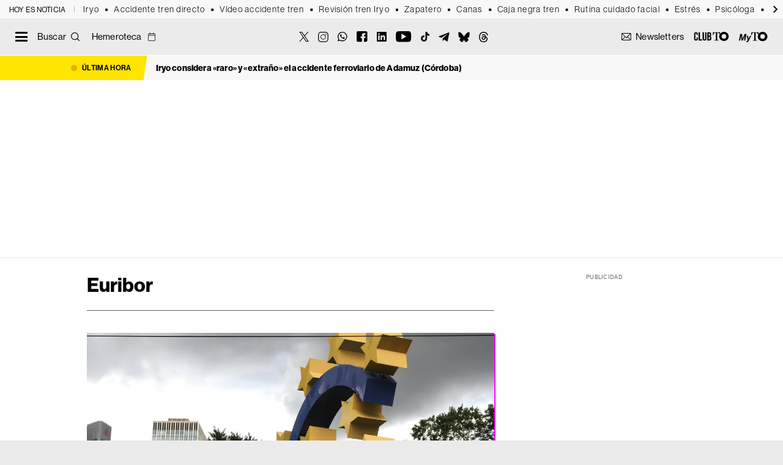

--- FILE ---
content_type: text/html; charset=UTF-8
request_url: https://theobjective.com/etiqueta/euribor/
body_size: 26771
content:
<!DOCTYPE html>
<html lang="es" class="portadilla tno-category-view tno-tag-view">
<head>
	<meta charset="UTF-8">
	<meta name="viewport" content="width=device-width, initial-scale=1">
	<link rel="profile" href="https://gmpg.org/xfn/11">
	<link rel="apple-touch-icon" sizes="180x180" href="https://theobjective.com/wp-content/themes/to2022/apple-touch-icon.png">
	<link rel="icon" type="image/png" sizes="32x32" href="https://theobjective.com/wp-content/themes/to2022/favicon-32x32.png">
	<link rel="icon" type="image/png" sizes="16x16" href="https://theobjective.com/wp-content/themes/to2022/favicon-16x16.png">
	<script async id="ebx" src="//applets.ebxcdn.com/ebx.js"></script>
	<meta name="msvalidate.01" content="6EAD2E9D3B6A79323A17E7C2BB4BA740" />

	<meta name='robots' content='index, follow, max-image-preview:large, max-snippet:-1, max-video-preview:-1' />
	<style>img:is([sizes="auto" i], [sizes^="auto," i]) { contain-intrinsic-size: 3000px 1500px }</style>
	
<!-- Google Tag Manager for WordPress by gtm4wp.com -->
<script data-cfasync="false" data-pagespeed-no-defer>
	var gtm4wp_datalayer_name = "dataLayer";
	var dataLayer = dataLayer || [];
</script>
<!-- End Google Tag Manager for WordPress by gtm4wp.com -->
	<!-- This site is optimized with the Yoast SEO Premium plugin v25.9 (Yoast SEO v25.9) - https://yoast.com/wordpress/plugins/seo/ -->
	<title>Euribor: Últimas noticias en THE OBJECTIVE</title>
	<meta name="description" content="Todas las noticias sobre Euribor publicadas en THE OBJECTIVE. Información, novedades y última hora sobre la actualidad en abierto." />
	<link rel="canonical" href="https://theobjective.com/etiqueta/euribor/" />
	<link rel="next" href="https://theobjective.com/etiqueta/euribor/page/2/" />
	<meta property="og:locale" content="es_ES" />
	<meta property="og:type" content="article" />
	<meta property="og:title" content="Euribor: Últimas noticias en THE OBJECTIVE" />
	<meta property="og:description" content="Todas las noticias sobre Euribor publicadas en THE OBJECTIVE. Información, novedades y última hora sobre la actualidad en abierto." />
	<meta property="og:url" content="https://theobjective.com/etiqueta/euribor/" />
	<meta property="og:site_name" content="The Objective" />
	<meta property="og:image" content="https://theobjective.com/wp-content/uploads/2024/04/THEO-LOGO.jpg" />
	<meta property="og:image:width" content="1200" />
	<meta property="og:image:height" content="675" />
	<meta property="og:image:type" content="image/jpeg" />
	<meta name="twitter:card" content="summary_large_image" />
	<meta name="twitter:site" content="@TheObjective_es" />
	<script type="application/ld+json" class="yoast-schema-graph">{"@context":"https://schema.org","@graph":[{"@type":"CollectionPage","@id":"https://theobjective.com/etiqueta/euribor/","url":"https://theobjective.com/etiqueta/euribor/","name":"Euribor: Últimas noticias en THE OBJECTIVE","isPartOf":{"@id":"https://theobjective.com/#website"},"primaryImageOfPage":{"@id":"https://theobjective.com/etiqueta/euribor/#primaryimage"},"image":{"@id":"https://theobjective.com/etiqueta/euribor/#primaryimage"},"thumbnailUrl":"https://theobjective.com/wp-content/uploads/2023/03/Euro-sede-BCE.jpg","description":"Todas las noticias sobre Euribor publicadas en THE OBJECTIVE. Información, novedades y última hora sobre la actualidad en abierto.","breadcrumb":{"@id":"https://theobjective.com/etiqueta/euribor/#breadcrumb"},"inLanguage":"es"},{"@type":"ImageObject","inLanguage":"es","@id":"https://theobjective.com/etiqueta/euribor/#primaryimage","url":"https://theobjective.com/wp-content/uploads/2023/03/Euro-sede-BCE.jpg","contentUrl":"https://theobjective.com/wp-content/uploads/2023/03/Euro-sede-BCE.jpg","width":1200,"height":675},{"@type":"BreadcrumbList","@id":"https://theobjective.com/etiqueta/euribor/#breadcrumb","itemListElement":[{"@type":"ListItem","position":1,"name":"Portada","item":"https://theobjective.com/"},{"@type":"ListItem","position":2,"name":"Euribor"}]},{"@type":"WebSite","@id":"https://theobjective.com/#website","url":"https://theobjective.com/","name":"The Objective","description":"Periodismo digital para personas inteligentes, modernas y con cierto gusto por la estética","publisher":{"@id":"https://theobjective.com/#organization"},"alternateName":"TO","potentialAction":[{"@type":"SearchAction","target":{"@type":"EntryPoint","urlTemplate":"https://theobjective.com/?s={search_term_string}"},"query-input":{"@type":"PropertyValueSpecification","valueRequired":true,"valueName":"search_term_string"}}],"inLanguage":"es"},{"@type":"Organization","@id":"https://theobjective.com/#organization","name":"The Objective Media SL","alternateName":"The Objective","url":"https://theobjective.com/","logo":{"@type":"ImageObject","inLanguage":"es","@id":"https://theobjective.com/#/schema/logo/image/","url":"https://theobjective.com/wp-content/uploads/2025/05/logos-02.png","contentUrl":"https://theobjective.com/wp-content/uploads/2025/05/logos-02.png","width":600,"height":60,"caption":"The Objective Media SL"},"image":{"@id":"https://theobjective.com/#/schema/logo/image/"},"sameAs":["https://www.facebook.com/theobjective.esp","https://x.com/TheObjective_es","https://instagram.com/theobjective_es","https://es.linkedin.com/company/the-objective-media","https://www.youtube.com/c/TheObjective_es","https://www.tiktok.com/@theobjective","https://www.whatsapp.com/channel/0029Va8aIWu8F2p623W1v22g","https://bsky.app/profile/theobjective-es.bsky.social","https://t.me/elliberal","https://www.threads.com/@theobjective_es"],"description":"Periodismo digital para personas inteligentes, modernas y con cierto gusto por la estética","email":"info@theobjective.com","legalName":"The Objective Media SL","numberOfEmployees":{"@type":"QuantitativeValue","minValue":"51","maxValue":"200"},"publishingPrinciples":"https://theobjective.com/aviso-legal/","ownershipFundingInfo":"https://theobjective.com/portal-de-transparencia/","ethicsPolicy":"https://theobjective.com/principios-y-valores/"}]}</script>
	<!-- / Yoast SEO Premium plugin. -->


<link rel='dns-prefetch' href='//www.google.com' />
<link rel='dns-prefetch' href='//fonts.googleapis.com' />
<link rel="alternate" type="application/rss+xml" title="The Objective &raquo; Feed" href="https://theobjective.com/feed/" />
<link rel="alternate" type="application/rss+xml" title="The Objective &raquo; Etiqueta Euribor del feed" href="https://theobjective.com/etiqueta/euribor/feed/" />
<script type="text/javascript">
/* <![CDATA[ */
window._wpemojiSettings = {"baseUrl":"https:\/\/s.w.org\/images\/core\/emoji\/16.0.1\/72x72\/","ext":".png","svgUrl":"https:\/\/s.w.org\/images\/core\/emoji\/16.0.1\/svg\/","svgExt":".svg","source":{"concatemoji":"https:\/\/theobjective.com\/wp-includes\/js\/wp-emoji-release.min.js?ver=7f447c398b07aab10ee4c39aa2940a88"}};
/*! This file is auto-generated */
!function(s,n){var o,i,e;function c(e){try{var t={supportTests:e,timestamp:(new Date).valueOf()};sessionStorage.setItem(o,JSON.stringify(t))}catch(e){}}function p(e,t,n){e.clearRect(0,0,e.canvas.width,e.canvas.height),e.fillText(t,0,0);var t=new Uint32Array(e.getImageData(0,0,e.canvas.width,e.canvas.height).data),a=(e.clearRect(0,0,e.canvas.width,e.canvas.height),e.fillText(n,0,0),new Uint32Array(e.getImageData(0,0,e.canvas.width,e.canvas.height).data));return t.every(function(e,t){return e===a[t]})}function u(e,t){e.clearRect(0,0,e.canvas.width,e.canvas.height),e.fillText(t,0,0);for(var n=e.getImageData(16,16,1,1),a=0;a<n.data.length;a++)if(0!==n.data[a])return!1;return!0}function f(e,t,n,a){switch(t){case"flag":return n(e,"\ud83c\udff3\ufe0f\u200d\u26a7\ufe0f","\ud83c\udff3\ufe0f\u200b\u26a7\ufe0f")?!1:!n(e,"\ud83c\udde8\ud83c\uddf6","\ud83c\udde8\u200b\ud83c\uddf6")&&!n(e,"\ud83c\udff4\udb40\udc67\udb40\udc62\udb40\udc65\udb40\udc6e\udb40\udc67\udb40\udc7f","\ud83c\udff4\u200b\udb40\udc67\u200b\udb40\udc62\u200b\udb40\udc65\u200b\udb40\udc6e\u200b\udb40\udc67\u200b\udb40\udc7f");case"emoji":return!a(e,"\ud83e\udedf")}return!1}function g(e,t,n,a){var r="undefined"!=typeof WorkerGlobalScope&&self instanceof WorkerGlobalScope?new OffscreenCanvas(300,150):s.createElement("canvas"),o=r.getContext("2d",{willReadFrequently:!0}),i=(o.textBaseline="top",o.font="600 32px Arial",{});return e.forEach(function(e){i[e]=t(o,e,n,a)}),i}function t(e){var t=s.createElement("script");t.src=e,t.defer=!0,s.head.appendChild(t)}"undefined"!=typeof Promise&&(o="wpEmojiSettingsSupports",i=["flag","emoji"],n.supports={everything:!0,everythingExceptFlag:!0},e=new Promise(function(e){s.addEventListener("DOMContentLoaded",e,{once:!0})}),new Promise(function(t){var n=function(){try{var e=JSON.parse(sessionStorage.getItem(o));if("object"==typeof e&&"number"==typeof e.timestamp&&(new Date).valueOf()<e.timestamp+604800&&"object"==typeof e.supportTests)return e.supportTests}catch(e){}return null}();if(!n){if("undefined"!=typeof Worker&&"undefined"!=typeof OffscreenCanvas&&"undefined"!=typeof URL&&URL.createObjectURL&&"undefined"!=typeof Blob)try{var e="postMessage("+g.toString()+"("+[JSON.stringify(i),f.toString(),p.toString(),u.toString()].join(",")+"));",a=new Blob([e],{type:"text/javascript"}),r=new Worker(URL.createObjectURL(a),{name:"wpTestEmojiSupports"});return void(r.onmessage=function(e){c(n=e.data),r.terminate(),t(n)})}catch(e){}c(n=g(i,f,p,u))}t(n)}).then(function(e){for(var t in e)n.supports[t]=e[t],n.supports.everything=n.supports.everything&&n.supports[t],"flag"!==t&&(n.supports.everythingExceptFlag=n.supports.everythingExceptFlag&&n.supports[t]);n.supports.everythingExceptFlag=n.supports.everythingExceptFlag&&!n.supports.flag,n.DOMReady=!1,n.readyCallback=function(){n.DOMReady=!0}}).then(function(){return e}).then(function(){var e;n.supports.everything||(n.readyCallback(),(e=n.source||{}).concatemoji?t(e.concatemoji):e.wpemoji&&e.twemoji&&(t(e.twemoji),t(e.wpemoji)))}))}((window,document),window._wpemojiSettings);
/* ]]> */
</script>
<style id='wp-emoji-styles-inline-css' type='text/css'>

	img.wp-smiley, img.emoji {
		display: inline !important;
		border: none !important;
		box-shadow: none !important;
		height: 1em !important;
		width: 1em !important;
		margin: 0 0.07em !important;
		vertical-align: -0.1em !important;
		background: none !important;
		padding: 0 !important;
	}
</style>
<style id='classic-theme-styles-inline-css' type='text/css'>
/*! This file is auto-generated */
.wp-block-button__link{color:#fff;background-color:#32373c;border-radius:9999px;box-shadow:none;text-decoration:none;padding:calc(.667em + 2px) calc(1.333em + 2px);font-size:1.125em}.wp-block-file__button{background:#32373c;color:#fff;text-decoration:none}
</style>
<link rel='stylesheet' id='ext-elections-election-widget-style-css' href='https://theobjective.com/wp-content/plugins/extremadura-elections/build/blocks/election-widget/style-index.css?ver=1.1.5' media='all' />
<style id='elasticpress-related-posts-style-inline-css' type='text/css'>
.editor-styles-wrapper .wp-block-elasticpress-related-posts ul,.wp-block-elasticpress-related-posts ul{list-style-type:none;padding:0}.editor-styles-wrapper .wp-block-elasticpress-related-posts ul li a>div{display:inline}

</style>
<style id='global-styles-inline-css' type='text/css'>
:root{--wp--preset--aspect-ratio--square: 1;--wp--preset--aspect-ratio--4-3: 4/3;--wp--preset--aspect-ratio--3-4: 3/4;--wp--preset--aspect-ratio--3-2: 3/2;--wp--preset--aspect-ratio--2-3: 2/3;--wp--preset--aspect-ratio--16-9: 16/9;--wp--preset--aspect-ratio--9-16: 9/16;--wp--preset--color--black: #000000;--wp--preset--color--cyan-bluish-gray: #abb8c3;--wp--preset--color--white: #ffffff;--wp--preset--color--pale-pink: #f78da7;--wp--preset--color--vivid-red: #cf2e2e;--wp--preset--color--luminous-vivid-orange: #ff6900;--wp--preset--color--luminous-vivid-amber: #fcb900;--wp--preset--color--light-green-cyan: #7bdcb5;--wp--preset--color--vivid-green-cyan: #00d084;--wp--preset--color--pale-cyan-blue: #8ed1fc;--wp--preset--color--vivid-cyan-blue: #0693e3;--wp--preset--color--vivid-purple: #9b51e0;--wp--preset--gradient--vivid-cyan-blue-to-vivid-purple: linear-gradient(135deg,rgba(6,147,227,1) 0%,rgb(155,81,224) 100%);--wp--preset--gradient--light-green-cyan-to-vivid-green-cyan: linear-gradient(135deg,rgb(122,220,180) 0%,rgb(0,208,130) 100%);--wp--preset--gradient--luminous-vivid-amber-to-luminous-vivid-orange: linear-gradient(135deg,rgba(252,185,0,1) 0%,rgba(255,105,0,1) 100%);--wp--preset--gradient--luminous-vivid-orange-to-vivid-red: linear-gradient(135deg,rgba(255,105,0,1) 0%,rgb(207,46,46) 100%);--wp--preset--gradient--very-light-gray-to-cyan-bluish-gray: linear-gradient(135deg,rgb(238,238,238) 0%,rgb(169,184,195) 100%);--wp--preset--gradient--cool-to-warm-spectrum: linear-gradient(135deg,rgb(74,234,220) 0%,rgb(151,120,209) 20%,rgb(207,42,186) 40%,rgb(238,44,130) 60%,rgb(251,105,98) 80%,rgb(254,248,76) 100%);--wp--preset--gradient--blush-light-purple: linear-gradient(135deg,rgb(255,206,236) 0%,rgb(152,150,240) 100%);--wp--preset--gradient--blush-bordeaux: linear-gradient(135deg,rgb(254,205,165) 0%,rgb(254,45,45) 50%,rgb(107,0,62) 100%);--wp--preset--gradient--luminous-dusk: linear-gradient(135deg,rgb(255,203,112) 0%,rgb(199,81,192) 50%,rgb(65,88,208) 100%);--wp--preset--gradient--pale-ocean: linear-gradient(135deg,rgb(255,245,203) 0%,rgb(182,227,212) 50%,rgb(51,167,181) 100%);--wp--preset--gradient--electric-grass: linear-gradient(135deg,rgb(202,248,128) 0%,rgb(113,206,126) 100%);--wp--preset--gradient--midnight: linear-gradient(135deg,rgb(2,3,129) 0%,rgb(40,116,252) 100%);--wp--preset--font-size--small: 13px;--wp--preset--font-size--medium: 20px;--wp--preset--font-size--large: 36px;--wp--preset--font-size--x-large: 42px;--wp--preset--spacing--20: 0.44rem;--wp--preset--spacing--30: 0.67rem;--wp--preset--spacing--40: 1rem;--wp--preset--spacing--50: 1.5rem;--wp--preset--spacing--60: 2.25rem;--wp--preset--spacing--70: 3.38rem;--wp--preset--spacing--80: 5.06rem;--wp--preset--shadow--natural: 6px 6px 9px rgba(0, 0, 0, 0.2);--wp--preset--shadow--deep: 12px 12px 50px rgba(0, 0, 0, 0.4);--wp--preset--shadow--sharp: 6px 6px 0px rgba(0, 0, 0, 0.2);--wp--preset--shadow--outlined: 6px 6px 0px -3px rgba(255, 255, 255, 1), 6px 6px rgba(0, 0, 0, 1);--wp--preset--shadow--crisp: 6px 6px 0px rgba(0, 0, 0, 1);}:where(.is-layout-flex){gap: 0.5em;}:where(.is-layout-grid){gap: 0.5em;}body .is-layout-flex{display: flex;}.is-layout-flex{flex-wrap: wrap;align-items: center;}.is-layout-flex > :is(*, div){margin: 0;}body .is-layout-grid{display: grid;}.is-layout-grid > :is(*, div){margin: 0;}:where(.wp-block-columns.is-layout-flex){gap: 2em;}:where(.wp-block-columns.is-layout-grid){gap: 2em;}:where(.wp-block-post-template.is-layout-flex){gap: 1.25em;}:where(.wp-block-post-template.is-layout-grid){gap: 1.25em;}.has-black-color{color: var(--wp--preset--color--black) !important;}.has-cyan-bluish-gray-color{color: var(--wp--preset--color--cyan-bluish-gray) !important;}.has-white-color{color: var(--wp--preset--color--white) !important;}.has-pale-pink-color{color: var(--wp--preset--color--pale-pink) !important;}.has-vivid-red-color{color: var(--wp--preset--color--vivid-red) !important;}.has-luminous-vivid-orange-color{color: var(--wp--preset--color--luminous-vivid-orange) !important;}.has-luminous-vivid-amber-color{color: var(--wp--preset--color--luminous-vivid-amber) !important;}.has-light-green-cyan-color{color: var(--wp--preset--color--light-green-cyan) !important;}.has-vivid-green-cyan-color{color: var(--wp--preset--color--vivid-green-cyan) !important;}.has-pale-cyan-blue-color{color: var(--wp--preset--color--pale-cyan-blue) !important;}.has-vivid-cyan-blue-color{color: var(--wp--preset--color--vivid-cyan-blue) !important;}.has-vivid-purple-color{color: var(--wp--preset--color--vivid-purple) !important;}.has-black-background-color{background-color: var(--wp--preset--color--black) !important;}.has-cyan-bluish-gray-background-color{background-color: var(--wp--preset--color--cyan-bluish-gray) !important;}.has-white-background-color{background-color: var(--wp--preset--color--white) !important;}.has-pale-pink-background-color{background-color: var(--wp--preset--color--pale-pink) !important;}.has-vivid-red-background-color{background-color: var(--wp--preset--color--vivid-red) !important;}.has-luminous-vivid-orange-background-color{background-color: var(--wp--preset--color--luminous-vivid-orange) !important;}.has-luminous-vivid-amber-background-color{background-color: var(--wp--preset--color--luminous-vivid-amber) !important;}.has-light-green-cyan-background-color{background-color: var(--wp--preset--color--light-green-cyan) !important;}.has-vivid-green-cyan-background-color{background-color: var(--wp--preset--color--vivid-green-cyan) !important;}.has-pale-cyan-blue-background-color{background-color: var(--wp--preset--color--pale-cyan-blue) !important;}.has-vivid-cyan-blue-background-color{background-color: var(--wp--preset--color--vivid-cyan-blue) !important;}.has-vivid-purple-background-color{background-color: var(--wp--preset--color--vivid-purple) !important;}.has-black-border-color{border-color: var(--wp--preset--color--black) !important;}.has-cyan-bluish-gray-border-color{border-color: var(--wp--preset--color--cyan-bluish-gray) !important;}.has-white-border-color{border-color: var(--wp--preset--color--white) !important;}.has-pale-pink-border-color{border-color: var(--wp--preset--color--pale-pink) !important;}.has-vivid-red-border-color{border-color: var(--wp--preset--color--vivid-red) !important;}.has-luminous-vivid-orange-border-color{border-color: var(--wp--preset--color--luminous-vivid-orange) !important;}.has-luminous-vivid-amber-border-color{border-color: var(--wp--preset--color--luminous-vivid-amber) !important;}.has-light-green-cyan-border-color{border-color: var(--wp--preset--color--light-green-cyan) !important;}.has-vivid-green-cyan-border-color{border-color: var(--wp--preset--color--vivid-green-cyan) !important;}.has-pale-cyan-blue-border-color{border-color: var(--wp--preset--color--pale-cyan-blue) !important;}.has-vivid-cyan-blue-border-color{border-color: var(--wp--preset--color--vivid-cyan-blue) !important;}.has-vivid-purple-border-color{border-color: var(--wp--preset--color--vivid-purple) !important;}.has-vivid-cyan-blue-to-vivid-purple-gradient-background{background: var(--wp--preset--gradient--vivid-cyan-blue-to-vivid-purple) !important;}.has-light-green-cyan-to-vivid-green-cyan-gradient-background{background: var(--wp--preset--gradient--light-green-cyan-to-vivid-green-cyan) !important;}.has-luminous-vivid-amber-to-luminous-vivid-orange-gradient-background{background: var(--wp--preset--gradient--luminous-vivid-amber-to-luminous-vivid-orange) !important;}.has-luminous-vivid-orange-to-vivid-red-gradient-background{background: var(--wp--preset--gradient--luminous-vivid-orange-to-vivid-red) !important;}.has-very-light-gray-to-cyan-bluish-gray-gradient-background{background: var(--wp--preset--gradient--very-light-gray-to-cyan-bluish-gray) !important;}.has-cool-to-warm-spectrum-gradient-background{background: var(--wp--preset--gradient--cool-to-warm-spectrum) !important;}.has-blush-light-purple-gradient-background{background: var(--wp--preset--gradient--blush-light-purple) !important;}.has-blush-bordeaux-gradient-background{background: var(--wp--preset--gradient--blush-bordeaux) !important;}.has-luminous-dusk-gradient-background{background: var(--wp--preset--gradient--luminous-dusk) !important;}.has-pale-ocean-gradient-background{background: var(--wp--preset--gradient--pale-ocean) !important;}.has-electric-grass-gradient-background{background: var(--wp--preset--gradient--electric-grass) !important;}.has-midnight-gradient-background{background: var(--wp--preset--gradient--midnight) !important;}.has-small-font-size{font-size: var(--wp--preset--font-size--small) !important;}.has-medium-font-size{font-size: var(--wp--preset--font-size--medium) !important;}.has-large-font-size{font-size: var(--wp--preset--font-size--large) !important;}.has-x-large-font-size{font-size: var(--wp--preset--font-size--x-large) !important;}
:where(.wp-block-post-template.is-layout-flex){gap: 1.25em;}:where(.wp-block-post-template.is-layout-grid){gap: 1.25em;}
:where(.wp-block-columns.is-layout-flex){gap: 2em;}:where(.wp-block-columns.is-layout-grid){gap: 2em;}
:root :where(.wp-block-pullquote){font-size: 1.5em;line-height: 1.6;}
</style>
<link rel='stylesheet' id='loteria-nino-styles-css' href='https://theobjective.com/wp-content/plugins/loteria-nino-2026/assets/css/loteria.css?ver=3.1.5' media='all' />
<style id="tno-google-css" media="all">/* cyrillic-ext */
@font-face {
  font-family: 'Merriweather';
  font-style: italic;
  font-weight: 300;
  font-stretch: 100%;
  font-display: swap;
  src: url(/fonts.gstatic.com/s/merriweather/v33/u-4c0qyriQwlOrhSvowK_l5-eTxCVx0ZbwLvKH2Gk9hLmp0v5yA-xXPqCzLvF-adrHOg7iDTFw.woff2) format('woff2');
  unicode-range: U+0460-052F, U+1C80-1C8A, U+20B4, U+2DE0-2DFF, U+A640-A69F, U+FE2E-FE2F;
}
/* cyrillic */
@font-face {
  font-family: 'Merriweather';
  font-style: italic;
  font-weight: 300;
  font-stretch: 100%;
  font-display: swap;
  src: url(/fonts.gstatic.com/s/merriweather/v33/u-4c0qyriQwlOrhSvowK_l5-eTxCVx0ZbwLvKH2Gk9hLmp0v5yA-xXPqCzLvF--drHOg7iDTFw.woff2) format('woff2');
  unicode-range: U+0301, U+0400-045F, U+0490-0491, U+04B0-04B1, U+2116;
}
/* vietnamese */
@font-face {
  font-family: 'Merriweather';
  font-style: italic;
  font-weight: 300;
  font-stretch: 100%;
  font-display: swap;
  src: url(/fonts.gstatic.com/s/merriweather/v33/u-4c0qyriQwlOrhSvowK_l5-eTxCVx0ZbwLvKH2Gk9hLmp0v5yA-xXPqCzLvF-SdrHOg7iDTFw.woff2) format('woff2');
  unicode-range: U+0102-0103, U+0110-0111, U+0128-0129, U+0168-0169, U+01A0-01A1, U+01AF-01B0, U+0300-0301, U+0303-0304, U+0308-0309, U+0323, U+0329, U+1EA0-1EF9, U+20AB;
}
/* latin-ext */
@font-face {
  font-family: 'Merriweather';
  font-style: italic;
  font-weight: 300;
  font-stretch: 100%;
  font-display: swap;
  src: url(/fonts.gstatic.com/s/merriweather/v33/u-4c0qyriQwlOrhSvowK_l5-eTxCVx0ZbwLvKH2Gk9hLmp0v5yA-xXPqCzLvF-WdrHOg7iDTFw.woff2) format('woff2');
  unicode-range: U+0100-02BA, U+02BD-02C5, U+02C7-02CC, U+02CE-02D7, U+02DD-02FF, U+0304, U+0308, U+0329, U+1D00-1DBF, U+1E00-1E9F, U+1EF2-1EFF, U+2020, U+20A0-20AB, U+20AD-20C0, U+2113, U+2C60-2C7F, U+A720-A7FF;
}
/* latin */
@font-face {
  font-family: 'Merriweather';
  font-style: italic;
  font-weight: 300;
  font-stretch: 100%;
  font-display: swap;
  src: url(/fonts.gstatic.com/s/merriweather/v33/u-4c0qyriQwlOrhSvowK_l5-eTxCVx0ZbwLvKH2Gk9hLmp0v5yA-xXPqCzLvF-udrHOg7iA.woff2) format('woff2');
  unicode-range: U+0000-00FF, U+0131, U+0152-0153, U+02BB-02BC, U+02C6, U+02DA, U+02DC, U+0304, U+0308, U+0329, U+2000-206F, U+20AC, U+2122, U+2191, U+2193, U+2212, U+2215, U+FEFF, U+FFFD;
}
/* cyrillic-ext */
@font-face {
  font-family: 'Merriweather';
  font-style: italic;
  font-weight: 400;
  font-stretch: 100%;
  font-display: swap;
  src: url(/fonts.gstatic.com/s/merriweather/v33/u-4c0qyriQwlOrhSvowK_l5-eTxCVx0ZbwLvKH2Gk9hLmp0v5yA-xXPqCzLvF-adrHOg7iDTFw.woff2) format('woff2');
  unicode-range: U+0460-052F, U+1C80-1C8A, U+20B4, U+2DE0-2DFF, U+A640-A69F, U+FE2E-FE2F;
}
/* cyrillic */
@font-face {
  font-family: 'Merriweather';
  font-style: italic;
  font-weight: 400;
  font-stretch: 100%;
  font-display: swap;
  src: url(/fonts.gstatic.com/s/merriweather/v33/u-4c0qyriQwlOrhSvowK_l5-eTxCVx0ZbwLvKH2Gk9hLmp0v5yA-xXPqCzLvF--drHOg7iDTFw.woff2) format('woff2');
  unicode-range: U+0301, U+0400-045F, U+0490-0491, U+04B0-04B1, U+2116;
}
/* vietnamese */
@font-face {
  font-family: 'Merriweather';
  font-style: italic;
  font-weight: 400;
  font-stretch: 100%;
  font-display: swap;
  src: url(/fonts.gstatic.com/s/merriweather/v33/u-4c0qyriQwlOrhSvowK_l5-eTxCVx0ZbwLvKH2Gk9hLmp0v5yA-xXPqCzLvF-SdrHOg7iDTFw.woff2) format('woff2');
  unicode-range: U+0102-0103, U+0110-0111, U+0128-0129, U+0168-0169, U+01A0-01A1, U+01AF-01B0, U+0300-0301, U+0303-0304, U+0308-0309, U+0323, U+0329, U+1EA0-1EF9, U+20AB;
}
/* latin-ext */
@font-face {
  font-family: 'Merriweather';
  font-style: italic;
  font-weight: 400;
  font-stretch: 100%;
  font-display: swap;
  src: url(/fonts.gstatic.com/s/merriweather/v33/u-4c0qyriQwlOrhSvowK_l5-eTxCVx0ZbwLvKH2Gk9hLmp0v5yA-xXPqCzLvF-WdrHOg7iDTFw.woff2) format('woff2');
  unicode-range: U+0100-02BA, U+02BD-02C5, U+02C7-02CC, U+02CE-02D7, U+02DD-02FF, U+0304, U+0308, U+0329, U+1D00-1DBF, U+1E00-1E9F, U+1EF2-1EFF, U+2020, U+20A0-20AB, U+20AD-20C0, U+2113, U+2C60-2C7F, U+A720-A7FF;
}
/* latin */
@font-face {
  font-family: 'Merriweather';
  font-style: italic;
  font-weight: 400;
  font-stretch: 100%;
  font-display: swap;
  src: url(/fonts.gstatic.com/s/merriweather/v33/u-4c0qyriQwlOrhSvowK_l5-eTxCVx0ZbwLvKH2Gk9hLmp0v5yA-xXPqCzLvF-udrHOg7iA.woff2) format('woff2');
  unicode-range: U+0000-00FF, U+0131, U+0152-0153, U+02BB-02BC, U+02C6, U+02DA, U+02DC, U+0304, U+0308, U+0329, U+2000-206F, U+20AC, U+2122, U+2191, U+2193, U+2212, U+2215, U+FEFF, U+FFFD;
}
/* cyrillic-ext */
@font-face {
  font-family: 'Merriweather';
  font-style: italic;
  font-weight: 700;
  font-stretch: 100%;
  font-display: swap;
  src: url(/fonts.gstatic.com/s/merriweather/v33/u-4c0qyriQwlOrhSvowK_l5-eTxCVx0ZbwLvKH2Gk9hLmp0v5yA-xXPqCzLvF-adrHOg7iDTFw.woff2) format('woff2');
  unicode-range: U+0460-052F, U+1C80-1C8A, U+20B4, U+2DE0-2DFF, U+A640-A69F, U+FE2E-FE2F;
}
/* cyrillic */
@font-face {
  font-family: 'Merriweather';
  font-style: italic;
  font-weight: 700;
  font-stretch: 100%;
  font-display: swap;
  src: url(/fonts.gstatic.com/s/merriweather/v33/u-4c0qyriQwlOrhSvowK_l5-eTxCVx0ZbwLvKH2Gk9hLmp0v5yA-xXPqCzLvF--drHOg7iDTFw.woff2) format('woff2');
  unicode-range: U+0301, U+0400-045F, U+0490-0491, U+04B0-04B1, U+2116;
}
/* vietnamese */
@font-face {
  font-family: 'Merriweather';
  font-style: italic;
  font-weight: 700;
  font-stretch: 100%;
  font-display: swap;
  src: url(/fonts.gstatic.com/s/merriweather/v33/u-4c0qyriQwlOrhSvowK_l5-eTxCVx0ZbwLvKH2Gk9hLmp0v5yA-xXPqCzLvF-SdrHOg7iDTFw.woff2) format('woff2');
  unicode-range: U+0102-0103, U+0110-0111, U+0128-0129, U+0168-0169, U+01A0-01A1, U+01AF-01B0, U+0300-0301, U+0303-0304, U+0308-0309, U+0323, U+0329, U+1EA0-1EF9, U+20AB;
}
/* latin-ext */
@font-face {
  font-family: 'Merriweather';
  font-style: italic;
  font-weight: 700;
  font-stretch: 100%;
  font-display: swap;
  src: url(/fonts.gstatic.com/s/merriweather/v33/u-4c0qyriQwlOrhSvowK_l5-eTxCVx0ZbwLvKH2Gk9hLmp0v5yA-xXPqCzLvF-WdrHOg7iDTFw.woff2) format('woff2');
  unicode-range: U+0100-02BA, U+02BD-02C5, U+02C7-02CC, U+02CE-02D7, U+02DD-02FF, U+0304, U+0308, U+0329, U+1D00-1DBF, U+1E00-1E9F, U+1EF2-1EFF, U+2020, U+20A0-20AB, U+20AD-20C0, U+2113, U+2C60-2C7F, U+A720-A7FF;
}
/* latin */
@font-face {
  font-family: 'Merriweather';
  font-style: italic;
  font-weight: 700;
  font-stretch: 100%;
  font-display: swap;
  src: url(/fonts.gstatic.com/s/merriweather/v33/u-4c0qyriQwlOrhSvowK_l5-eTxCVx0ZbwLvKH2Gk9hLmp0v5yA-xXPqCzLvF-udrHOg7iA.woff2) format('woff2');
  unicode-range: U+0000-00FF, U+0131, U+0152-0153, U+02BB-02BC, U+02C6, U+02DA, U+02DC, U+0304, U+0308, U+0329, U+2000-206F, U+20AC, U+2122, U+2191, U+2193, U+2212, U+2215, U+FEFF, U+FFFD;
}
/* cyrillic-ext */
@font-face {
  font-family: 'Merriweather';
  font-style: normal;
  font-weight: 300;
  font-stretch: 100%;
  font-display: swap;
  src: url(/fonts.gstatic.com/s/merriweather/v33/u-4e0qyriQwlOrhSvowK_l5UcA6zuSYEqOzpPe3HOZJ5eX1WtLaQwmYiSeqnJ-mXq1Gi3iE.woff2) format('woff2');
  unicode-range: U+0460-052F, U+1C80-1C8A, U+20B4, U+2DE0-2DFF, U+A640-A69F, U+FE2E-FE2F;
}
/* cyrillic */
@font-face {
  font-family: 'Merriweather';
  font-style: normal;
  font-weight: 300;
  font-stretch: 100%;
  font-display: swap;
  src: url(/fonts.gstatic.com/s/merriweather/v33/u-4e0qyriQwlOrhSvowK_l5UcA6zuSYEqOzpPe3HOZJ5eX1WtLaQwmYiSequJ-mXq1Gi3iE.woff2) format('woff2');
  unicode-range: U+0301, U+0400-045F, U+0490-0491, U+04B0-04B1, U+2116;
}
/* vietnamese */
@font-face {
  font-family: 'Merriweather';
  font-style: normal;
  font-weight: 300;
  font-stretch: 100%;
  font-display: swap;
  src: url(/fonts.gstatic.com/s/merriweather/v33/u-4e0qyriQwlOrhSvowK_l5UcA6zuSYEqOzpPe3HOZJ5eX1WtLaQwmYiSeqlJ-mXq1Gi3iE.woff2) format('woff2');
  unicode-range: U+0102-0103, U+0110-0111, U+0128-0129, U+0168-0169, U+01A0-01A1, U+01AF-01B0, U+0300-0301, U+0303-0304, U+0308-0309, U+0323, U+0329, U+1EA0-1EF9, U+20AB;
}
/* latin-ext */
@font-face {
  font-family: 'Merriweather';
  font-style: normal;
  font-weight: 300;
  font-stretch: 100%;
  font-display: swap;
  src: url(/fonts.gstatic.com/s/merriweather/v33/u-4e0qyriQwlOrhSvowK_l5UcA6zuSYEqOzpPe3HOZJ5eX1WtLaQwmYiSeqkJ-mXq1Gi3iE.woff2) format('woff2');
  unicode-range: U+0100-02BA, U+02BD-02C5, U+02C7-02CC, U+02CE-02D7, U+02DD-02FF, U+0304, U+0308, U+0329, U+1D00-1DBF, U+1E00-1E9F, U+1EF2-1EFF, U+2020, U+20A0-20AB, U+20AD-20C0, U+2113, U+2C60-2C7F, U+A720-A7FF;
}
/* latin */
@font-face {
  font-family: 'Merriweather';
  font-style: normal;
  font-weight: 300;
  font-stretch: 100%;
  font-display: swap;
  src: url(/fonts.gstatic.com/s/merriweather/v33/u-4e0qyriQwlOrhSvowK_l5UcA6zuSYEqOzpPe3HOZJ5eX1WtLaQwmYiSeqqJ-mXq1Gi.woff2) format('woff2');
  unicode-range: U+0000-00FF, U+0131, U+0152-0153, U+02BB-02BC, U+02C6, U+02DA, U+02DC, U+0304, U+0308, U+0329, U+2000-206F, U+20AC, U+2122, U+2191, U+2193, U+2212, U+2215, U+FEFF, U+FFFD;
}
/* cyrillic-ext */
@font-face {
  font-family: 'Merriweather';
  font-style: normal;
  font-weight: 400;
  font-stretch: 100%;
  font-display: swap;
  src: url(/fonts.gstatic.com/s/merriweather/v33/u-4e0qyriQwlOrhSvowK_l5UcA6zuSYEqOzpPe3HOZJ5eX1WtLaQwmYiSeqnJ-mXq1Gi3iE.woff2) format('woff2');
  unicode-range: U+0460-052F, U+1C80-1C8A, U+20B4, U+2DE0-2DFF, U+A640-A69F, U+FE2E-FE2F;
}
/* cyrillic */
@font-face {
  font-family: 'Merriweather';
  font-style: normal;
  font-weight: 400;
  font-stretch: 100%;
  font-display: swap;
  src: url(/fonts.gstatic.com/s/merriweather/v33/u-4e0qyriQwlOrhSvowK_l5UcA6zuSYEqOzpPe3HOZJ5eX1WtLaQwmYiSequJ-mXq1Gi3iE.woff2) format('woff2');
  unicode-range: U+0301, U+0400-045F, U+0490-0491, U+04B0-04B1, U+2116;
}
/* vietnamese */
@font-face {
  font-family: 'Merriweather';
  font-style: normal;
  font-weight: 400;
  font-stretch: 100%;
  font-display: swap;
  src: url(/fonts.gstatic.com/s/merriweather/v33/u-4e0qyriQwlOrhSvowK_l5UcA6zuSYEqOzpPe3HOZJ5eX1WtLaQwmYiSeqlJ-mXq1Gi3iE.woff2) format('woff2');
  unicode-range: U+0102-0103, U+0110-0111, U+0128-0129, U+0168-0169, U+01A0-01A1, U+01AF-01B0, U+0300-0301, U+0303-0304, U+0308-0309, U+0323, U+0329, U+1EA0-1EF9, U+20AB;
}
/* latin-ext */
@font-face {
  font-family: 'Merriweather';
  font-style: normal;
  font-weight: 400;
  font-stretch: 100%;
  font-display: swap;
  src: url(/fonts.gstatic.com/s/merriweather/v33/u-4e0qyriQwlOrhSvowK_l5UcA6zuSYEqOzpPe3HOZJ5eX1WtLaQwmYiSeqkJ-mXq1Gi3iE.woff2) format('woff2');
  unicode-range: U+0100-02BA, U+02BD-02C5, U+02C7-02CC, U+02CE-02D7, U+02DD-02FF, U+0304, U+0308, U+0329, U+1D00-1DBF, U+1E00-1E9F, U+1EF2-1EFF, U+2020, U+20A0-20AB, U+20AD-20C0, U+2113, U+2C60-2C7F, U+A720-A7FF;
}
/* latin */
@font-face {
  font-family: 'Merriweather';
  font-style: normal;
  font-weight: 400;
  font-stretch: 100%;
  font-display: swap;
  src: url(/fonts.gstatic.com/s/merriweather/v33/u-4e0qyriQwlOrhSvowK_l5UcA6zuSYEqOzpPe3HOZJ5eX1WtLaQwmYiSeqqJ-mXq1Gi.woff2) format('woff2');
  unicode-range: U+0000-00FF, U+0131, U+0152-0153, U+02BB-02BC, U+02C6, U+02DA, U+02DC, U+0304, U+0308, U+0329, U+2000-206F, U+20AC, U+2122, U+2191, U+2193, U+2212, U+2215, U+FEFF, U+FFFD;
}
/* cyrillic-ext */
@font-face {
  font-family: 'Merriweather';
  font-style: normal;
  font-weight: 700;
  font-stretch: 100%;
  font-display: swap;
  src: url(/fonts.gstatic.com/s/merriweather/v33/u-4e0qyriQwlOrhSvowK_l5UcA6zuSYEqOzpPe3HOZJ5eX1WtLaQwmYiSeqnJ-mXq1Gi3iE.woff2) format('woff2');
  unicode-range: U+0460-052F, U+1C80-1C8A, U+20B4, U+2DE0-2DFF, U+A640-A69F, U+FE2E-FE2F;
}
/* cyrillic */
@font-face {
  font-family: 'Merriweather';
  font-style: normal;
  font-weight: 700;
  font-stretch: 100%;
  font-display: swap;
  src: url(/fonts.gstatic.com/s/merriweather/v33/u-4e0qyriQwlOrhSvowK_l5UcA6zuSYEqOzpPe3HOZJ5eX1WtLaQwmYiSequJ-mXq1Gi3iE.woff2) format('woff2');
  unicode-range: U+0301, U+0400-045F, U+0490-0491, U+04B0-04B1, U+2116;
}
/* vietnamese */
@font-face {
  font-family: 'Merriweather';
  font-style: normal;
  font-weight: 700;
  font-stretch: 100%;
  font-display: swap;
  src: url(/fonts.gstatic.com/s/merriweather/v33/u-4e0qyriQwlOrhSvowK_l5UcA6zuSYEqOzpPe3HOZJ5eX1WtLaQwmYiSeqlJ-mXq1Gi3iE.woff2) format('woff2');
  unicode-range: U+0102-0103, U+0110-0111, U+0128-0129, U+0168-0169, U+01A0-01A1, U+01AF-01B0, U+0300-0301, U+0303-0304, U+0308-0309, U+0323, U+0329, U+1EA0-1EF9, U+20AB;
}
/* latin-ext */
@font-face {
  font-family: 'Merriweather';
  font-style: normal;
  font-weight: 700;
  font-stretch: 100%;
  font-display: swap;
  src: url(/fonts.gstatic.com/s/merriweather/v33/u-4e0qyriQwlOrhSvowK_l5UcA6zuSYEqOzpPe3HOZJ5eX1WtLaQwmYiSeqkJ-mXq1Gi3iE.woff2) format('woff2');
  unicode-range: U+0100-02BA, U+02BD-02C5, U+02C7-02CC, U+02CE-02D7, U+02DD-02FF, U+0304, U+0308, U+0329, U+1D00-1DBF, U+1E00-1E9F, U+1EF2-1EFF, U+2020, U+20A0-20AB, U+20AD-20C0, U+2113, U+2C60-2C7F, U+A720-A7FF;
}
/* latin */
@font-face {
  font-family: 'Merriweather';
  font-style: normal;
  font-weight: 700;
  font-stretch: 100%;
  font-display: swap;
  src: url(/fonts.gstatic.com/s/merriweather/v33/u-4e0qyriQwlOrhSvowK_l5UcA6zuSYEqOzpPe3HOZJ5eX1WtLaQwmYiSeqqJ-mXq1Gi.woff2) format('woff2');
  unicode-range: U+0000-00FF, U+0131, U+0152-0153, U+02BB-02BC, U+02C6, U+02DA, U+02DC, U+0304, U+0308, U+0329, U+2000-206F, U+20AC, U+2122, U+2191, U+2193, U+2212, U+2215, U+FEFF, U+FFFD;
}
</style>
<link rel='stylesheet' id='flickity-css' href='https://theobjective.com/wp-content/themes/to2022/assets/plugins/flickity/flickity.css?ver=2.3.0' media='all' />
<link rel='stylesheet' id='tno-style-css' href='https://theobjective.com/wp-content/themes/to2022/assets/styles/base-1767043927878.min.css?ver=1767131907' media='all' />
<link rel='stylesheet' id='tno-general-main-css' href='https://theobjective.com/wp-content/themes/to2022/assets/styles/general-main-1767043927878.min.css?ver=1767131907' media='all' />
<link rel='stylesheet' id='elasticpress-facets-css' href='https://theobjective.com/wp-content/plugins/elasticpress/dist/css/facets-styles.css?ver=5797fb4036fc4007a87a' media='all' />
        <meta property="fb:pages" content="152984254897718" />
    <style type="text/css"> .tippy-box[data-theme~="wprm"] { background-color: #333333; color: #FFFFFF; } .tippy-box[data-theme~="wprm"][data-placement^="top"] > .tippy-arrow::before { border-top-color: #333333; } .tippy-box[data-theme~="wprm"][data-placement^="bottom"] > .tippy-arrow::before { border-bottom-color: #333333; } .tippy-box[data-theme~="wprm"][data-placement^="left"] > .tippy-arrow::before { border-left-color: #333333; } .tippy-box[data-theme~="wprm"][data-placement^="right"] > .tippy-arrow::before { border-right-color: #333333; } .tippy-box[data-theme~="wprm"] a { color: #FFFFFF; } .wprm-comment-rating svg { width: 18px !important; height: 18px !important; } img.wprm-comment-rating { width: 90px !important; height: 18px !important; } body { --comment-rating-star-color: #343434; } body { --wprm-popup-font-size: 16px; } body { --wprm-popup-background: #ffffff; } body { --wprm-popup-title: #000000; } body { --wprm-popup-content: #444444; } body { --wprm-popup-button-background: #444444; } body { --wprm-popup-button-text: #ffffff; }</style><style type="text/css">.wprm-glossary-term {color: #5A822B;text-decoration: underline;cursor: help;}</style><style type="text/css">.wprm-recipe-template-snippet-basic-buttons {
    font-family: inherit; /* wprm_font_family type=font */
    font-size: 0.9em; /* wprm_font_size type=font_size */
    text-align: center; /* wprm_text_align type=align */
    margin-top: 0px; /* wprm_margin_top type=size */
    margin-bottom: 10px; /* wprm_margin_bottom type=size */
}
.wprm-recipe-template-snippet-basic-buttons a  {
    margin: 5px; /* wprm_margin_button type=size */
    margin: 5px; /* wprm_margin_button type=size */
}

.wprm-recipe-template-snippet-basic-buttons a:first-child {
    margin-left: 0;
}
.wprm-recipe-template-snippet-basic-buttons a:last-child {
    margin-right: 0;
}.wprm-recipe-template-chic {
    margin: 20px auto;
    background-color: #fafafa; /* wprm_background type=color */
    font-family: -apple-system, BlinkMacSystemFont, "Segoe UI", Roboto, Oxygen-Sans, Ubuntu, Cantarell, "Helvetica Neue", sans-serif; /* wprm_main_font_family type=font */
    font-size: 0.9em; /* wprm_main_font_size type=font_size */
    line-height: 1.5em; /* wprm_main_line_height type=font_size */
    color: #333333; /* wprm_main_text type=color */
    max-width: 650px; /* wprm_max_width type=size */
}
.wprm-recipe-template-chic a {
    color: #3498db; /* wprm_link type=color */
}
.wprm-recipe-template-chic p, .wprm-recipe-template-chic li {
    font-family: -apple-system, BlinkMacSystemFont, "Segoe UI", Roboto, Oxygen-Sans, Ubuntu, Cantarell, "Helvetica Neue", sans-serif; /* wprm_main_font_family type=font */
    font-size: 1em !important;
    line-height: 1.5em !important; /* wprm_main_line_height type=font_size */
}
.wprm-recipe-template-chic li {
    margin: 0 0 0 32px !important;
    padding: 0 !important;
}
.rtl .wprm-recipe-template-chic li {
    margin: 0 32px 0 0 !important;
}
.wprm-recipe-template-chic ol, .wprm-recipe-template-chic ul {
    margin: 0 !important;
    padding: 0 !important;
}
.wprm-recipe-template-chic br {
    display: none;
}
.wprm-recipe-template-chic .wprm-recipe-name,
.wprm-recipe-template-chic .wprm-recipe-header {
    font-family: -apple-system, BlinkMacSystemFont, "Segoe UI", Roboto, Oxygen-Sans, Ubuntu, Cantarell, "Helvetica Neue", sans-serif; /* wprm_header_font_family type=font */
    color: #000000; /* wprm_header_text type=color */
    line-height: 1.3em; /* wprm_header_line_height type=font_size */
}
.wprm-recipe-template-chic .wprm-recipe-header * {
    font-family: -apple-system, BlinkMacSystemFont, "Segoe UI", Roboto, Oxygen-Sans, Ubuntu, Cantarell, "Helvetica Neue", sans-serif; /* wprm_main_font_family type=font */
}
.wprm-recipe-template-chic h1,
.wprm-recipe-template-chic h2,
.wprm-recipe-template-chic h3,
.wprm-recipe-template-chic h4,
.wprm-recipe-template-chic h5,
.wprm-recipe-template-chic h6 {
    font-family: -apple-system, BlinkMacSystemFont, "Segoe UI", Roboto, Oxygen-Sans, Ubuntu, Cantarell, "Helvetica Neue", sans-serif; /* wprm_header_font_family type=font */
    color: #212121; /* wprm_header_text type=color */
    line-height: 1.3em; /* wprm_header_line_height type=font_size */
    margin: 0 !important;
    padding: 0 !important;
}
.wprm-recipe-template-chic .wprm-recipe-header {
    margin-top: 1.2em !important;
}
.wprm-recipe-template-chic h1 {
    font-size: 2em; /* wprm_h1_size type=font_size */
}
.wprm-recipe-template-chic h2 {
    font-size: 1.8em; /* wprm_h2_size type=font_size */
}
.wprm-recipe-template-chic h3 {
    font-size: 1.2em; /* wprm_h3_size type=font_size */
}
.wprm-recipe-template-chic h4 {
    font-size: 1em; /* wprm_h4_size type=font_size */
}
.wprm-recipe-template-chic h5 {
    font-size: 1em; /* wprm_h5_size type=font_size */
}
.wprm-recipe-template-chic h6 {
    font-size: 1em; /* wprm_h6_size type=font_size */
}.wprm-recipe-template-chic {
    font-size: 1em; /* wprm_main_font_size type=font_size */
	border-style: solid; /* wprm_border_style type=border */
	border-width: 1px; /* wprm_border_width type=size */
	border-color: #E0E0E0; /* wprm_border type=color */
    padding: 10px;
    background-color: #ffffff; /* wprm_background type=color */
    max-width: 950px; /* wprm_max_width type=size */
}
.wprm-recipe-template-chic a {
    color: #5A822B; /* wprm_link type=color */
}
.wprm-recipe-template-chic .wprm-recipe-name {
    line-height: 1.3em;
    font-weight: bold;
}
.wprm-recipe-template-chic .wprm-template-chic-buttons {
	clear: both;
    font-size: 0.9em;
    text-align: center;
}
.wprm-recipe-template-chic .wprm-template-chic-buttons .wprm-recipe-icon {
    margin-right: 5px;
}
.wprm-recipe-template-chic .wprm-recipe-header {
	margin-bottom: 0.5em !important;
}
.wprm-recipe-template-chic .wprm-nutrition-label-container {
	font-size: 0.9em;
}
.wprm-recipe-template-chic .wprm-call-to-action {
	border-radius: 3px;
}.wprm-recipe-template-compact-howto {
    margin: 20px auto;
    background-color: #fafafa; /* wprm_background type=color */
    font-family: -apple-system, BlinkMacSystemFont, "Segoe UI", Roboto, Oxygen-Sans, Ubuntu, Cantarell, "Helvetica Neue", sans-serif; /* wprm_main_font_family type=font */
    font-size: 0.9em; /* wprm_main_font_size type=font_size */
    line-height: 1.5em; /* wprm_main_line_height type=font_size */
    color: #333333; /* wprm_main_text type=color */
    max-width: 650px; /* wprm_max_width type=size */
}
.wprm-recipe-template-compact-howto a {
    color: #3498db; /* wprm_link type=color */
}
.wprm-recipe-template-compact-howto p, .wprm-recipe-template-compact-howto li {
    font-family: -apple-system, BlinkMacSystemFont, "Segoe UI", Roboto, Oxygen-Sans, Ubuntu, Cantarell, "Helvetica Neue", sans-serif; /* wprm_main_font_family type=font */
    font-size: 1em !important;
    line-height: 1.5em !important; /* wprm_main_line_height type=font_size */
}
.wprm-recipe-template-compact-howto li {
    margin: 0 0 0 32px !important;
    padding: 0 !important;
}
.rtl .wprm-recipe-template-compact-howto li {
    margin: 0 32px 0 0 !important;
}
.wprm-recipe-template-compact-howto ol, .wprm-recipe-template-compact-howto ul {
    margin: 0 !important;
    padding: 0 !important;
}
.wprm-recipe-template-compact-howto br {
    display: none;
}
.wprm-recipe-template-compact-howto .wprm-recipe-name,
.wprm-recipe-template-compact-howto .wprm-recipe-header {
    font-family: -apple-system, BlinkMacSystemFont, "Segoe UI", Roboto, Oxygen-Sans, Ubuntu, Cantarell, "Helvetica Neue", sans-serif; /* wprm_header_font_family type=font */
    color: #000000; /* wprm_header_text type=color */
    line-height: 1.3em; /* wprm_header_line_height type=font_size */
}
.wprm-recipe-template-compact-howto .wprm-recipe-header * {
    font-family: -apple-system, BlinkMacSystemFont, "Segoe UI", Roboto, Oxygen-Sans, Ubuntu, Cantarell, "Helvetica Neue", sans-serif; /* wprm_main_font_family type=font */
}
.wprm-recipe-template-compact-howto h1,
.wprm-recipe-template-compact-howto h2,
.wprm-recipe-template-compact-howto h3,
.wprm-recipe-template-compact-howto h4,
.wprm-recipe-template-compact-howto h5,
.wprm-recipe-template-compact-howto h6 {
    font-family: -apple-system, BlinkMacSystemFont, "Segoe UI", Roboto, Oxygen-Sans, Ubuntu, Cantarell, "Helvetica Neue", sans-serif; /* wprm_header_font_family type=font */
    color: #212121; /* wprm_header_text type=color */
    line-height: 1.3em; /* wprm_header_line_height type=font_size */
    margin: 0 !important;
    padding: 0 !important;
}
.wprm-recipe-template-compact-howto .wprm-recipe-header {
    margin-top: 1.2em !important;
}
.wprm-recipe-template-compact-howto h1 {
    font-size: 2em; /* wprm_h1_size type=font_size */
}
.wprm-recipe-template-compact-howto h2 {
    font-size: 1.8em; /* wprm_h2_size type=font_size */
}
.wprm-recipe-template-compact-howto h3 {
    font-size: 1.2em; /* wprm_h3_size type=font_size */
}
.wprm-recipe-template-compact-howto h4 {
    font-size: 1em; /* wprm_h4_size type=font_size */
}
.wprm-recipe-template-compact-howto h5 {
    font-size: 1em; /* wprm_h5_size type=font_size */
}
.wprm-recipe-template-compact-howto h6 {
    font-size: 1em; /* wprm_h6_size type=font_size */
}.wprm-recipe-template-compact-howto {
	border-style: solid; /* wprm_border_style type=border */
	border-width: 1px; /* wprm_border_width type=size */
	border-color: #777777; /* wprm_border type=color */
	border-radius: 0px; /* wprm_border_radius type=size */
	padding: 10px;
}.wprm-recipe-template-meadow {
    margin: 20px auto;
    background-color: #ffffff; /* wprm_background type=color */
    font-family: "Inter", sans-serif; /* wprm_main_font_family type=font */
    font-size: 16px; /* wprm_main_font_size type=font_size */
    line-height: 1.5em; /* wprm_main_line_height type=font_size */
    color: #000000; /* wprm_main_text type=color */
    max-width: 1600px; /* wprm_max_width type=size */

    --meadow-accent-color: #747B2D; /* wprm_accent_color type=color */
    --meadow-main-background-color: #F3F4EC; /* wprm_main_background_color type=color */

    border: 0;
    border-top: 1px solid var(--meadow-accent-color);

    --meadow-list-border-color: #DEB538; /* wprm_list_border_color type=color */
}
.wprm-recipe-template-meadow a {
    color: #000000; /* wprm_link type=color */
}
.wprm-recipe-template-meadow p, .wprm-recipe-template-meadow li {
    font-family: "Inter", sans-serif; /* wprm_main_font_family type=font */
    font-size: 1em;
    line-height: 1.5em; /* wprm_main_line_height type=font_size */
}
.wprm-recipe-template-meadow li {
    margin: 0 0 0 32px;
    padding: 0;
}
.rtl .wprm-recipe-template-meadow li {
    margin: 0 32px 0 0;
}
.wprm-recipe-template-meadow ol, .wprm-recipe-template-meadow ul {
    margin: 0;
    padding: 0;
}
.wprm-recipe-template-meadow br {
    display: none;
}
.wprm-recipe-template-meadow .wprm-recipe-name,
.wprm-recipe-template-meadow .wprm-recipe-header {
    font-family: "Gloock", serif; /* wprm_header_font_family type=font */
    color: #1e1e1e; /* wprm_header_text type=color */
    line-height: 1.3em; /* wprm_header_line_height type=font_size */
}
.wprm-recipe-template-meadow .wprm-recipe-header * {
    font-family: "Inter", sans-serif; /* wprm_main_font_family type=font */
}
.wprm-recipe-template-meadow h1,
.wprm-recipe-template-meadow h2,
.wprm-recipe-template-meadow h3,
.wprm-recipe-template-meadow h4,
.wprm-recipe-template-meadow h5,
.wprm-recipe-template-meadow h6 {
    font-family: "Gloock", serif; /* wprm_header_font_family type=font */
    color: #1e1e1e; /* wprm_header_text type=color */
    line-height: 1.3em; /* wprm_header_line_height type=font_size */
    margin: 0;
    padding: 0;
}
.wprm-recipe-template-meadow .wprm-recipe-header {
    margin-top: 1.2em;
}
.wprm-recipe-template-meadow h1 {
    font-size: 2.2em; /* wprm_h1_size type=font_size */
}
.wprm-recipe-template-meadow h2 {
    font-size: 2.2em; /* wprm_h2_size type=font_size */
}
.wprm-recipe-template-meadow h3 {
    font-size: 1.8em; /* wprm_h3_size type=font_size */
}
.wprm-recipe-template-meadow h4 {
    font-size: 1em; /* wprm_h4_size type=font_size */
}
.wprm-recipe-template-meadow h5 {
    font-size: 1em; /* wprm_h5_size type=font_size */
}
.wprm-recipe-template-meadow h6 {
    font-size: 1em; /* wprm_h6_size type=font_size */
}
.wprm-recipe-template-meadow .meadow-header-meta {
    max-width: 800px;
    margin: 0 auto;
}</style>
<!-- Google Tag Manager for WordPress by gtm4wp.com -->
<!-- GTM Container placement set to automatic -->
<script data-cfasync="false" data-pagespeed-no-defer>
	var dataLayer_content = {"visitorLoginState":"logged-out","visitorType":"visitor-logged-out","pageTitle":"Euribor: Últimas noticias en THE OBJECTIVE","pagePostType":"post","pagePostType2":"tag-post"};
	dataLayer.push( dataLayer_content );
</script>
<script data-cfasync="false" data-pagespeed-no-defer>
(function(w,d,s,l,i){w[l]=w[l]||[];w[l].push({'gtm.start':
new Date().getTime(),event:'gtm.js'});var f=d.getElementsByTagName(s)[0],
j=d.createElement(s),dl=l!='dataLayer'?'&l='+l:'';j.async=true;j.src=
'//www.googletagmanager.com/gtm.js?id='+i+dl;f.parentNode.insertBefore(j,f);
})(window,document,'script','dataLayer','GTM-TPR6MJV');
</script>
<!-- End Google Tag Manager for WordPress by gtm4wp.com -->			<link rel="preload" href="https://use.typekit.net/pjd6xve.css" as="style" onload="this.onload=null;this.rel='stylesheet'">
			<noscript><link rel="stylesheet" href="https://use.typekit.net/pjd6xve.css"></noscript>
			        <script type="text/javascript">
            if (!window.didomiConfig) {
                window.didomiConfig = {};
            }
            if (!window.didomiConfig.notice) {
                window.didomiConfig.notice = {};
            }
            if (!window.didomiConfig.app) {
                window.didomiConfig.app = {};
            }

            window.didomiConfig.app.deniedConsentDuration = 2592000; // 30 days in seconds
            window.didomiConfig.notice.enable = false;
        </script>
        <script type="text/javascript">window.gdprAppliesGlobally=true;(function(){function n(e){if(!window.frames[e]){if(document.body&&document.body.firstChild){var t=document.body;var r=document.createElement("iframe");r.style.display="none";r.name=e;r.title=e;t.insertBefore(r,t.firstChild)}else{setTimeout(function(){n(e)},5)}}}function e(r,i,o,c,s){function e(e,t,r,n){if(typeof r!=="function"){return}if(!window[i]){window[i]=[]}var a=false;if(s){a=s(e,n,r)}if(!a){window[i].push({command:e,version:t,callback:r,parameter:n})}}e.stub=true;e.stubVersion=2;function t(n){if(!window[r]||window[r].stub!==true){return}if(!n.data){return}var a=typeof n.data==="string";var e;try{e=a?JSON.parse(n.data):n.data}catch(t){return}if(e[o]){var i=e[o];window[r](i.command,i.version,function(e,t){var r={};r[c]={returnValue:e,success:t,callId:i.callId};n.source.postMessage(a?JSON.stringify(r):r,"*")},i.parameter)}}if(typeof window[r]!=="function"){window[r]=e;if(window.addEventListener){window.addEventListener("message",t,false)}else{window.attachEvent("onmessage",t)}}}e("__tcfapi","__tcfapiBuffer","__tcfapiCall","__tcfapiReturn");n("__tcfapiLocator");(function(e){var t=document.createElement("link");t.rel="preconnect";t.as="script";var r=document.createElement("link");r.rel="dns-prefetch";r.as="script";var n=document.createElement("link");n.rel="preload";n.as="script";var a=document.createElement("script");a.id="spcloader";a.type="text/javascript";a["async"]=true;a.charset="utf-8";var i="https://sdk.privacy-center.org/"+e+"/loader.js?target="+document.location.hostname;t.href="https://sdk.privacy-center.org/";r.href="https://sdk.privacy-center.org/";n.href=i;a.src=i;var o=document.getElementsByTagName("script")[0];o.parentNode.insertBefore(t,o);o.parentNode.insertBefore(r,o);o.parentNode.insertBefore(n,o);o.parentNode.insertBefore(a,o)})("ce314ce3-1950-4f8a-b539-903be931114a")})();</script>
            <!-- SENSIC tag starts -->
        <script type="text/javascript">
            var gfkS2sConf = {
                media:    "TheobjectiveWeb",
                url:      "//es-config.sensic.net/s2s-web.js",
                type:     "WEB",
            };
            (function (w, d, c, s, id, v) {
                if (d.getElementById(id)) {
                    return;
                }

                w.gfkS2sConf = c;
                w[id] = {};
                w[id].agents = [];
                var api = ["playStreamLive", "playStreamOnDemand", "stop", "skip", "screen", "volume", "impression"];
                w.gfks = (function () {
                    function f(sA, e, cb) {
                        return function () {
                            sA.p = cb();
                            sA.queue.push({f: e, a: arguments});
                        };
                    }
                    function s(c, pId, cb) {
                        var sA = {queue: [], config: c, cb: cb, pId: pId};
                        for (var i = 0; i < api.length; i++) {
                            var e = api[i];
                            sA[e] = f(sA, e, cb);
                        }
                        return sA;
                    }
                    return s;
                }());
                w[id].getAgent = function (cb, pId) {
                    var a = {
                        a: new w.gfks(c, pId || "", cb || function () {
                            return 0;
                        })
                    };
                    function g(a, e) {
                        return function () {
                            return a.a[e].apply(a.a, arguments);
                        }
                    }
                    for (var i = 0; i < api.length; i++) {
                        var e = api[i];
                        a[e] = g(a, e);
                    }
                    w[id].agents.push(a);
                    return a;
                };

                var lJS = function (eId, url) {
                    var tag = d.createElement(s);
                    var el = d.getElementsByTagName(s)[0];
                    tag.id = eId;
                    tag.async = true;
                    tag.type = 'text/javascript';
                    tag.src = url;
                    el.parentNode.insertBefore(tag, el);
                };

                if (c.hasOwnProperty(v)) {lJS(id + v, c[v]);}
                lJS(id, c.url);
            })(window, document, gfkS2sConf, 'script', 'gfkS2s', 'visUrl');
        </script>
        <!-- SENSIC tag ends -->
            <script type="text/javascript">
     		function detectWebView() {
                var userAgent = navigator.userAgent || navigator.vendor || window.opera;
                var mrfTech = 0;

                if (/iPhone/i.test(userAgent) && !/Safari/i.test(userAgent) && !/CriOS/i.test(userAgent)) {
                    mrfTech = 3;
                }
                // Detectar Android webview
                else if (/Android/i.test(userAgent) && /wv/i.test(userAgent)) {
                    mrfTech = 4;
                }

                return mrfTech;
            }

            function e(e){var t=!(arguments.length>1&&void 0!==arguments[1])||arguments[1],c=document.createElement("script");c.src=e,t?c.type="module":(c.async=!0,c.type="text/javascript",c.setAttribute("nomodule",""));var n=document.getElementsByTagName("script")[0];n.parentNode.insertBefore(c,n)}function t(t,c,n){var a,o,r;null!==(a=t.marfeel)&&void 0!==a||(t.marfeel={}),null!==(o=(r=t.marfeel).cmd)&&void 0!==o||(r.cmd=[]),t.marfeel.config=n,t.marfeel.config.accountId=c;var i="https://sdk.mrf.io/statics";e("".concat(i,"/marfeel-sdk.js?id=").concat(c),!0),e("".concat(i,"/marfeel-sdk.es5.js?id=").concat(c),!1)}!function(e,c){var n=arguments.length>2&&void 0!==arguments[2]?arguments[2]:{};t(e,c,n)}(window,3100,{
				pageType: detectWebView()
			});
        </script>
        <script type="module" src="https://marfeelexperimentsexperienceengine.mrf.io/experimentsexperience/render?siteId=3100&url=https://theobjective.com/&experimentType=HeadlineAB&lang=es&version=esnext" async></script>
        <script type="application/javascript" src="https://marfeelexperimentsexperienceengine.mrf.io/experimentsexperience/render?siteId=3100&url=https://theobjective.com/&experimentType=HeadlineAB&lang=es&version=legacy" nomodule="" async></script>


            <link rel="preload" async="" href="https://securepubads.g.doubleclick.net/tag/js/gpt.js" as="script" type="text/javascript" />
        <script>
            var optidigitalQueue = optidigitalQueue || {};
            optidigitalQueue.cmd = optidigitalQueue.cmd || [];
        </script>
        <script type='text/javascript' id='optidigital-ad-init' async data-config='{"adUnit": "/470376764/od.theobjective.com/categories", "pageTargeting": {"etiqueta":"Euribor"}}'
            src='//scripts.opti-digital.com/tags/?site=theobjective'></script>
        <script>(function(html){html.className = html.className.replace(/\bno-js\b/,'js')})(document.documentElement);</script>
      <meta name="onesignal" content="wordpress-plugin"/>
            <script>

      window.OneSignalDeferred = window.OneSignalDeferred || [];

      OneSignalDeferred.push(function(OneSignal) {
        var oneSignal_options = {};
        window._oneSignalInitOptions = oneSignal_options;

        oneSignal_options['serviceWorkerParam'] = { scope: '/' };
oneSignal_options['serviceWorkerPath'] = 'OneSignalSDKWorker.js.php';

        OneSignal.Notifications.setDefaultUrl("https://theobjective.com");

        oneSignal_options['wordpress'] = true;
oneSignal_options['appId'] = 'c1011ebd-295e-441c-b48b-c2e6ee2ddf14';
oneSignal_options['allowLocalhostAsSecureOrigin'] = true;
oneSignal_options['welcomeNotification'] = { };
oneSignal_options['welcomeNotification']['title'] = "Muchas gracias por suscribirte a The Objective";
oneSignal_options['welcomeNotification']['message'] = "Periodismo &#039;ethos&#039; en abierto";
oneSignal_options['path'] = "https://theobjective.com/wp-content/plugins/onesignal-free-web-push-notifications/sdk_files/";
oneSignal_options['safari_web_id'] = "web.onesignal.auto.5f2b561a-4bc4-4806-b010-c7853696b689";
oneSignal_options['promptOptions'] = { };
oneSignal_options['promptOptions']['actionMessage'] = "Nos gustaría enviarte nuestras notificaciones. Puedes cancelarlas en cualquier momento.";
oneSignal_options['promptOptions']['exampleNotificationTitleDesktop'] = "Este es un ejemplo de nuestras notificaciones";
oneSignal_options['promptOptions']['exampleNotificationMessageDesktop'] = "Las notificaciones aparecerán en tu escritorio";
oneSignal_options['promptOptions']['exampleNotificationTitleMobile'] = "Esta es una nueva noticia en The Objective";
oneSignal_options['promptOptions']['exampleNotificationMessageMobile'] = "Lee la noticia aquí";
oneSignal_options['promptOptions']['exampleNotificationCaption'] = "Esta es una nueva noticia en The Objective";
oneSignal_options['promptOptions']['acceptButtonText'] = "Permitir";
oneSignal_options['promptOptions']['cancelButtonText'] = "No, gracias";
oneSignal_options['promptOptions']['siteName'] = "https://theobjective.com/";
oneSignal_options['promptOptions']['autoAcceptTitle'] = "Haz click en Permitir";
oneSignal_options['notifyButton'] = { };
oneSignal_options['notifyButton']['enable'] = true;
oneSignal_options['notifyButton']['position'] = 'bottom-right';
oneSignal_options['notifyButton']['theme'] = 'inverse';
oneSignal_options['notifyButton']['size'] = 'small';
oneSignal_options['notifyButton']['showCredit'] = false;
oneSignal_options['notifyButton']['text'] = {};
oneSignal_options['notifyButton']['text']['tip.state.unsubscribed'] = 'Suscríbete a nuestras notificaciones';
oneSignal_options['notifyButton']['text']['tip.state.subscribed'] = 'Estás suscrito a nuestras notificaciones';
oneSignal_options['notifyButton']['text']['tip.state.blocked'] = 'Has bloqueado nuestras notificaciones';
oneSignal_options['notifyButton']['text']['message.action.subscribed'] = '¡Gracias por suscribirte!';
oneSignal_options['notifyButton']['text']['message.action.resubscribed'] = '¡Gracias por volver a suscribirte!';
oneSignal_options['notifyButton']['text']['message.action.unsubscribed'] = 'Ya no recibirás más notificaciones';
oneSignal_options['notifyButton']['text']['dialog.main.title'] = 'Administrar notificaciones de The Objective';
oneSignal_options['notifyButton']['text']['dialog.main.button.subscribe'] = 'Suscríbete';
oneSignal_options['notifyButton']['text']['dialog.main.button.unsubscribe'] = 'Cancelar notificaciones';
oneSignal_options['notifyButton']['text']['dialog.blocked.title'] = 'Desbloquea las notificaciones';
oneSignal_options['notifyButton']['text']['dialog.blocked.message'] = 'Sigue estas instrucciones para habilitar las notificaciones';
oneSignal_options['notifyButton']['colors'] = {};
oneSignal_options['notifyButton']['colors']['circle.background'] = '#FFE400';
oneSignal_options['notifyButton']['colors']['circle.foreground'] = 'black';
oneSignal_options['notifyButton']['colors']['badge.background'] = '#FFE400';
oneSignal_options['notifyButton']['colors']['badge.foreground'] = 'black';
oneSignal_options['notifyButton']['colors']['badge.bordercolor'] = 'black';
oneSignal_options['notifyButton']['colors']['pulse.color'] = 'white';
oneSignal_options['notifyButton']['colors']['dialog.button.background'] = '#FFE400';
oneSignal_options['notifyButton']['colors']['dialog.button.background.hovering'] = 'black';
oneSignal_options['notifyButton']['colors']['dialog.button.background.active'] = 'black';
oneSignal_options['notifyButton']['colors']['dialog.button.foreground'] = 'white';
oneSignal_options['notifyButton']['offset'] = {};
              OneSignal.init(window._oneSignalInitOptions);
              OneSignal.Slidedown.promptPush()      });

      function documentInitOneSignal() {
        var oneSignal_elements = document.getElementsByClassName("OneSignal-prompt");

        var oneSignalLinkClickHandler = function(event) { OneSignal.Notifications.requestPermission(); event.preventDefault(); };        for(var i = 0; i < oneSignal_elements.length; i++)
          oneSignal_elements[i].addEventListener('click', oneSignalLinkClickHandler, false);
      }

      if (document.readyState === 'complete') {
           documentInitOneSignal();
      }
      else {
           window.addEventListener("load", function(event){
               documentInitOneSignal();
          });
      }
    </script>
</head>
<body class="portadilla tno-category-view tno-tag-view">
	
<!-- GTM Container placement set to automatic -->
<!-- Google Tag Manager (noscript) -->
				<noscript><iframe src="https://www.googletagmanager.com/ns.html?id=GTM-TPR6MJV" height="0" width="0" style="display:none;visibility:hidden" aria-hidden="true"></iframe></noscript>
<!-- End Google Tag Manager (noscript) -->		<header class="tno-header tno-header--has-bar">
		<div id="tno-search-bar" class="tno-header__search" aria-hidden="true">
    <div class="tno-header__search__form">
    <form role="search" class="tno-form tno-search-form" action="https://theobjective.com/" method="get">
        <span class="screen-reader-text">Escribe aquí lo que buscas</span>
        <input class="tno-search-form__input" type="search" name="s" value="" placeholder="Escribe aquí lo que buscas" />
        <button class="tno-search-form__submit" type="submit">
            Buscar        </button>
    </form>
</div></div><div class="tno-header__topbar">
    <div class="tno-header__topbar__wrapper">
        <div class="tno-header__topbar__left">
            <button class="tno-menutoggler" aria-label="Menú principal" aria-controls="tno-side-menu" aria-expanded="false">
	<div></div>
</button>                        <button aria-label="Abrir barra de búsqueda" class="tno-searchtoggler" aria-controls="tno-search-bar" aria-expanded="false">
    Buscar</button>        </div>
        
                <div class="tno-brand tno-brand--theobjective">
                    <a href="https://theobjective.com">
                        <span>The Objective</span>
                    </a>
                </div>
                    <ul class="tno-header__links tno-header__links--icons">
            <li class="tno-header__links__item">
            <a href="https://theobjective.com/newsletters">Newsletters</a>        </li>
                <li class="tno-header__links__item tno-header__links__item--club">
            <a href="https://theobjective.com/hazte-socio-club-to/">Club TO</a>        </li>
        <li class="tno-header__links__item">
        <a class="tno-user-signin" href="https://theobjective.com/myto/" aria-label="MyTO">MyTO</a>    </li>
</ul>    </div>
</div><div class="tno-header__mainbar">
    <div class="tno-header__mainbar__top">
        <div class="tno-today-ticker"><div class="tno-today-ticker__container"><span class="tno-today-ticker__title">Hoy <span>es noticia</span></span><div class="tno-today-ticker__tags">
            <div class="tno-today-ticker__tags__slider"><a href="https://theobjective.com/economia/2026-01-19/iryo-accidente-ferroviario-adamuz-cordoba/" class="carousel-cell" aria-label="Iryo">Iryo</a><a href="https://theobjective.com/directo/espana/2026-01-19/accidente-tren-adamuz-cordoba-directo/" class="carousel-cell" aria-label="Accidente tren directo">Accidente tren directo</a><a href="https://theobjective.com/videos/transporte/2026-01-19/imagenes-accidente-iryo-alvia-adamuz/" class="carousel-cell" aria-label="Vídeo accidente tren">Vídeo accidente tren</a><a href="https://theobjective.com/economia/transporte/2026-01-19/ulitma-revision-tren-iryo-adamuz-cuatro-dias/" class="carousel-cell" aria-label="Revisión tren Iryo">Revisión tren Iryo</a><a href="https://theobjective.com/espana/2026-01-19/zapatero-cobro-amigo-caso-plus-ultra-consultorias-globales/" class="carousel-cell" aria-label="Zapatero">Zapatero</a><a href="https://theobjective.com/lifestyle/belleza/2026-01-19/gema-casas-peluquera-confirma-cubrir-canas-con-remedios-naturales-pueden-incluir-cambios-de-color-impredecibles-y-reacciones-alergicas/" class="carousel-cell" aria-label="Canas">Canas</a><a href="https://theobjective.com/sociedad/suceso/2026-01-19/que-es-caja-negra-accidente-tren/" class="carousel-cell" aria-label="Caja negra tren">Caja negra tren</a><a href="https://theobjective.com/lifestyle/belleza/2026-01-19/gusi-segurado-51-dermatologa-cinco-pasos-rutina-nocturna-cuidado-facial-piel-sana/" class="carousel-cell" aria-label="Rutina cuidado facial">Rutina cuidado facial</a><a href="https://theobjective.com/lifestyle/2026-01-19/david-bueno-biologo-genetista-estres-bloquea-capacidad-reflexionar-cerebro/" class="carousel-cell" aria-label="Estrés">Estrés</a><a href="https://theobjective.com/lifestyle/2026-01-19/elizabeth-clapes-29-psicologa-alguien-hace-dano-permito-caiga-mal/" class="carousel-cell" aria-label="Psicóloga">Psicóloga</a><a href="https://theobjective.com/lifestyle/moda/2026-01-19/rebajas-zara-10-chaquetas-invierno-30-euros-perfectas/" class="carousel-cell" aria-label="Zara">Zara</a><a href="https://theobjective.com/gente/2026-01-19/peculiar-infancia-gonzalo-miro-madrid-padre/" class="carousel-cell" aria-label="Gonzalo Miró">Gonzalo Miró</a><a href="https://theobjective.com/gente/2026-01-19/xabier-fortes-pontevedra-madrid-alquiler/" class="carousel-cell" aria-label="Xabier Fortes">Xabier Fortes</a></div><button class="tno-today-ticker__tags__button">Más</button></div>
        </div></div>        <div class="tno-header__mainbar__top__wrapper">
            <div class="tno-header__mainbar__left">
                <button class="tno-menutoggler" aria-label="Menú principal" aria-controls="tno-side-menu" aria-expanded="false">
	<div></div>
</button>                                <button aria-label="Abrir barra de búsqueda" class="tno-searchtoggler" aria-controls="tno-search-bar" aria-expanded="false">
    Buscar</button>                <a href="https://theobjective.com/hemeroteca/" class="tno-archive-view tno-header__mainbar__link-hemeroteca">Hemeroteca</a>            </div>
            <div class="tno-social"><a href="https://twitter.com/TheObjective_es" class="tno-social__link tno-social__link--x" title="X" target="_blank" rel="nofollow">X</a><a href="https://www.instagram.com/theobjective_Es/" class="tno-social__link tno-social__link--instagram" title="Instagram" target="_blank" rel="nofollow">Instagram</a><a href="https://www.whatsapp.com/channel/0029Va8aIWu8F2p623W1v22g" class="tno-social__link tno-social__link--whatsapp" title="WhatsApp" target="_blank" rel="nofollow">Whatsapp</a><a href="https://www.facebook.com/theobjective.esp" class="tno-social__link tno-social__link--facebook" title="Facebook" target="_blank" rel="nofollow">Facebook</a><a href="https://es.linkedin.com/company/the-objective-media" class="tno-social__link tno-social__link--linkedin" title="LinkedIn" target="_blank" rel="nofollow">Linkedin</a><a href="https://www.youtube.com/c/TheObjective_es" class="tno-social__link tno-social__link--youtube" title="Youtube" target="_blank" rel="nofollow">Youtube</a><a href="https://www.tiktok.com/@theobjective" class="tno-social__link tno-social__link--tiktok" title="TikTok" target="_blank" rel="nofollow">Tiktok</a><a href="https://t.me/elliberal" class="tno-social__link tno-social__link--telegram" title="Telegram" target="_blank" rel="nofollow">Telegram</a><a href="https://bsky.app/profile/theobjective-es.bsky.social" class="tno-social__link tno-social__link--bluesky" title="Bluesky" target="_blank" rel="nofollow">Bluesky</a><a href="https://www.threads.net/@theobjective_es" class="tno-social__link tno-social__link--threads" title="Threads" target="_blank" rel="nofollow">Threads</a></div>            <ul class="tno-header__links">
            <li class="tno-header__links__item">
            <a href="https://theobjective.com/newsletters">Newsletters</a>        </li>
                <li class="tno-header__links__item tno-header__links__item--club">
            <a href="https://theobjective.com/hazte-socio-club-to/">Club TO</a>        </li>
        <li class="tno-header__links__item">
        <a class="tno-user-signin" href="https://theobjective.com/myto/" aria-label="MyTO">MyTO</a>    </li>
</ul>        </div>
    </div>
    <div class="tno-blocks-ultima-hora">
    <div class="tno-blocks-ultima-hora__wrapper">
        <div class="tno-blocks-ultima-hora__label tno-blocks-ultima-hora__label--bullet" style="--bullet-color: #cc2936">
            <span class="tno-blocks-ultima-hora__label__heading">ÚLTIMA HORA</span>
        </div>
        <div class="tno-blocks-ultima-hora__title">
            <span class="tno-blocks-ultima-hora__title__main">
                                    <a href="https://theobjective.com/economia/2026-01-19/iryo-accidente-ferroviario-adamuz-cordoba/"><strong>Iryo considera «raro» y «extraño» el accidente ferroviario de Adamuz (Córdoba)</strong>
</a>
                            </span>
        </div>
    </div>
</div></div>
<div id="tno-side-menu" class="tno-header__sidebar" aria-hidden="true">
    <div class="tno-header__sidebar__overlay" aria-controls="tno-side-menu" aria-expanded="false"></div>
    <div class="tno-header__sidebar__container">
        <div class="tno-header__sidebar__menu">
            <button class="tno-menutoggler" aria-label="Menú principal" aria-controls="tno-side-menu" aria-expanded="false">
	<div></div>
</button>
                <div class="tno-brand tno-brand--theobjective">
                    <a href="https://theobjective.com">
                        <span>The Objective</span>
                    </a>
                </div>
            <div class="tno-social"><a href="https://twitter.com/TheObjective_es" class="tno-social__link tno-social__link--x" title="X" target="_blank" rel="nofollow">X</a><a href="https://www.instagram.com/theobjective_Es/" class="tno-social__link tno-social__link--instagram" title="Instagram" target="_blank" rel="nofollow">Instagram</a><a href="https://www.whatsapp.com/channel/0029Va8aIWu8F2p623W1v22g" class="tno-social__link tno-social__link--whatsapp" title="WhatsApp" target="_blank" rel="nofollow">Whatsapp</a><a href="https://www.facebook.com/theobjective.esp" class="tno-social__link tno-social__link--facebook" title="Facebook" target="_blank" rel="nofollow">Facebook</a><a href="https://es.linkedin.com/company/the-objective-media" class="tno-social__link tno-social__link--linkedin" title="LinkedIn" target="_blank" rel="nofollow">Linkedin</a><a href="https://www.youtube.com/c/TheObjective_es" class="tno-social__link tno-social__link--youtube" title="Youtube" target="_blank" rel="nofollow">Youtube</a><a href="https://www.tiktok.com/@theobjective" class="tno-social__link tno-social__link--tiktok" title="TikTok" target="_blank" rel="nofollow">Tiktok</a><a href="https://t.me/elliberal" class="tno-social__link tno-social__link--telegram" title="Telegram" target="_blank" rel="nofollow">Telegram</a><a href="https://bsky.app/profile/theobjective-es.bsky.social" class="tno-social__link tno-social__link--bluesky" title="Bluesky" target="_blank" rel="nofollow">Bluesky</a><a href="https://www.threads.net/@theobjective_es" class="tno-social__link tno-social__link--threads" title="Threads" target="_blank" rel="nofollow">Threads</a></div><div class="tno-header__sidebar__menu__container"><ul class="tno-header__sidebar__menu__top"><li><a href="/">Portada</a></li><li><div class="item-wrapper"><a href="https://theobjective.com/espana/">España</a><button class="open-submenu" aria-label="Ver más">Ver más</button></div><ul class="sub-menu"><li><a href="https://theobjective.com/espana/politica/">Política</a></li><li><a href="https://theobjective.com/espana/tribunales/">Tribunales</a></li><li><a href="https://theobjective.com/espana/castilla-y-leon/">Castilla y León</a></li><li><a href="https://theobjective.com/espana/andalucia/">Andalucía</a></li><li><a href="https://theobjective.com/espana/comunidad-valenciana/">Comunidad Valenciana</a></li><li><a href="https://theobjective.com/espana/madrid/">Madrid</a></li><li><a href="https://theobjective.com/espana/cataluna/">Cataluña</a></li><li><a href="https://theobjective.com/espana/pais-vasco/">País Vasco</a></li></ul></li><li><div class="item-wrapper"><a href="https://theobjective.com/economia/">Economía</a><button class="open-submenu" aria-label="Ver más">Ver más</button></div><ul class="sub-menu"><li><a href="https://theobjective.com/economia/macroeconomia/">Macroeconomía</a></li><li><a href="https://theobjective.com/economia/empleo/">Empleo</a></li><li><a href="https://theobjective.com/economia/energia/">Energía</a></li><li><a href="https://theobjective.com/economia/banca/">Banca</a></li><li><a href="https://theobjective.com/economia/telecomunicaciones/">Telecomunicaciones</a></li><li><a href="https://theobjective.com/economia/distribucion/">Distribución</a></li><li><a href="https://theobjective.com/economia/transporte/">Transporte</a></li><li><a href="https://theobjective.com/economia/consumo/">Consumo</a></li></ul></li><li><a href="/elsubjetivo/">Opinión</a></li><li><div class="item-wrapper"><a href="https://theobjective.com/cultura/">Cultura</a><button class="open-submenu" aria-label="Ver más">Ver más</button></div><ul class="sub-menu"><li><a href="https://theobjective.com/cultura/literatura/">Literatura</a></li><li><a href="https://theobjective.com/cultura/cine/">Cine</a></li><li><a href="https://theobjective.com/cultura/series/">Series</a></li><li><a href="https://theobjective.com/cultura/musica/">Música</a></li><li><a href="https://theobjective.com/cultura/teatro/">Teatro</a></li><li><a href="https://theobjective.com/cultura/arte/">Arte</a></li></ul></li><li><div class="item-wrapper"><a href="https://theobjective.com/sociedad/">Sociedad</a><button class="open-submenu" aria-label="Ver más">Ver más</button></div><ul class="sub-menu"><li><a href="https://theobjective.com/sociedad/ciencia/">Ciencia</a></li><li><a href="https://theobjective.com/sociedad/medioambiente/">Medio Ambiente</a></li><li><a href="https://theobjective.com/etiqueta/educacion/">Educación</a></li><li><a href="https://theobjective.com/sociedad/suceso/">Sucesos</a></li></ul></li><li><div class="item-wrapper"><a href="https://theobjective.com/sanidad/">Sanidad</a><button class="open-submenu" aria-label="Ver más">Ver más</button></div><ul class="sub-menu"><li><a href="https://theobjective.com/etiqueta/farmaceuticas/">Farmacéuticas</a></li><li><a href="https://theobjective.com/etiqueta/salud/">Salud</a></li></ul></li><li><div class="item-wrapper"><a href="https://theobjective.com/lifestyle/">Lifestyle</a><button class="open-submenu" aria-label="Ver más">Ver más</button></div><ul class="sub-menu"><li><a href="https://theobjective.com/lifestyle/moda/">Moda</a></li><li><a href="https://theobjective.com/lifestyle/belleza/">Belleza</a></li><li><a href="https://theobjective.com/lifestyle/nutricion/">Nutrición</a></li><li><a href="https://theobjective.com/lifestyle/fitness/">Fitness</a></li><li><a href="https://theobjective.com/lifestyle/viajes/">Viajes</a></li><li><a href="https://theobjective.com/lifestyle/sexualidad/">Sexualidad</a></li></ul></li><li><div class="item-wrapper"><a href="https://theobjective.com/gastronomia/">Gastronomía</a><button class="open-submenu" aria-label="Ver más">Ver más</button></div><ul class="sub-menu"><li><a href="https://theobjective.com/etiqueta/recetas/">Recetas de cocina</a></li><li><a href="https://theobjective.com/etiqueta/vinos/">Vinos</a></li><li><a href="https://theobjective.com/etiqueta/restaurantes/">Restaurantes</a></li></ul></li><li><div class="item-wrapper"><a href="https://theobjective.com/gente/">Gente</a><button class="open-submenu" aria-label="Ver más">Ver más</button></div><ul class="sub-menu"><li><a href="https://theobjective.com/etiqueta/casa-real-espanola/">Casa Real Española</a></li></ul></li><li><div class="item-wrapper"><a href="https://theobjective.com/internacional/">Internacional</a><button class="open-submenu" aria-label="Ver más">Ver más</button></div><ul class="sub-menu"><li><a href="https://theobjective.com/etiqueta/conflicto-israel-palestina/">Conflicto Israel-Palestina</a></li><li><a href="https://theobjective.com/etiqueta/guerra-ucrania-rusia/">Guerra Ucrania - Rusia</a></li></ul></li><li><div class="item-wrapper"><a href="https://theobjective.com/deportes/">Deportes</a><button class="open-submenu" aria-label="Ver más">Ver más</button></div><ul class="sub-menu"><li><a href="https://theobjective.com/deportes/futbol/">Fútbol</a></li><li><a href="https://theobjective.com/deportes/formula-1/">Fórmula 1</a></li></ul></li><li><div class="item-wrapper"><a href="/podcasts/">Podcasts</a><button class="open-submenu" aria-label="Ver más">Ver más</button></div><ul class="sub-menu"><li><a href="https://theobjective.com/podcasts/al-tanto/">Al tanto</a></li><li><a href="https://theobjective.com/podcasts/el-purgatorio/">El Purgatorio</a></li><li><a href="https://theobjective.com/podcasts/el-liberal/">El liberal</a></li><li><a href="https://theobjective.com/podcasts/contrapuntos-the-objective/">Contrapuntos</a></li><li><a href="https://theobjective.com/podcasts/fuera-de-microfono/">Fuera de micrófono</a></li><li><a href="https://theobjective.com/podcasts/bambalina/">Bambalina</a></li><li><a href="https://theobjective.com/podcasts/conversaciones-con-cebrian/">Conversaciones con Cebrián</a></li><li><a href="https://theobjective.com/podcasts/ilustres-olvidados/">Ilustres olvidados</a></li><li><a href="https://theobjective.com/podcasts/historia-canalla/">Historia canalla</a></li><li><a href="https://theobjective.com/podcasts/the-positive/">The Positive</a></li><li><a href="https://theobjective.com/podcasts/liberalas/">Liberalas</a></li><li><a href="https://theobjective.com/podcasts/el-gris-importa/">El Gris Importa</a></li></ul></li><li><div class="item-wrapper"><a href="https://theobjective.com/motor/">Motor</a><button class="open-submenu" aria-label="Ver más">Ver más</button></div><ul class="sub-menu"><li><a href="https://theobjective.com/etiqueta/coches/">Coches</a></li><li><a href="https://theobjective.com/etiqueta/dgt/">DGT</a></li></ul></li><li><div class="item-wrapper"><a href="https://theobjective.com/the-positive/">The Positive</a><button class="open-submenu" aria-label="Ver más">Ver más</button></div><ul class="sub-menu"><li><a href="https://theobjective.com/the-positive/awards/">Awards</a></li></ul></li><li><div class="item-wrapper"><a href="https://theobjective.com/tecnologia/">Tecnología</a><button class="open-submenu" aria-label="Ver más">Ver más</button></div><ul class="sub-menu"><li><a href="https://theobjective.com/tecnologia/videojuegos/">Videojuegos</a></li></ul></li><li><div class="item-wrapper"><a href="https://theobjective.com/medios/">Medios</a><button class="open-submenu" aria-label="Ver más">Ver más</button></div><ul class="sub-menu"><li><a href="https://theobjective.com/medios/television/">Televisión</a></li><li><a href="https://theobjective.com/medios/radio/">Radio</a></li></ul></li><li><div class="item-wrapper"><a href="https://theobjective.com/loterias/">Loterías y sorteos</a><button class="open-submenu" aria-label="Ver más">Ver más</button></div><ul class="sub-menu"><li><a href="https://theobjective.com/loterias/once/">Sorteo ONCE</a></li><li><a href="https://theobjective.com/loterias/euromillones/">Euromillones</a></li></ul></li><li><a href="https://theobjective.com/ultimas-noticias/">Últimas noticias</a></li><li><a href="https://theobjective.com/videos/">Vídeos</a></li><li><a href="https://theobjective.com/galerias/">Galerías</a></li><li><a href="https://theobjective.com/productos-recomendados/">Productos recomendados</a></li></ul></div><div class="tno-header__sidebar__menu__static"><a href="https://theobjective.com/quienes-somos/" class="about">Quiénes somos</a><a href="https://theobjective.com/hemeroteca/" class="hemeroteca tno-archive-view">Hemeroteca</a><a href="https://theobjective.com/app/" class="app">Nuestra app</a><a href="https://theobjective.com/myto/" class="tno-user-signin">MyTO</a></div>        </div>
    </div>
</div>	</header>
	<main class="tno-content">
		                <div class="tno-takeover tno-takeover--left">
                    	<div class="tno-banner">
		<div class="tno-banner__container ">
			<div class="tno-banner__ad" data-position="sky_izq">
				<!-- sky_izq --><div style='display:none;' class="sky_izq"></div>
				<!--  --><div style='display:none;' class=""></div>
			</div>
					</div>
	</div>
                </div>
                <div class="tno-takeover tno-takeover--right">
                    	<div class="tno-banner">
		<div class="tno-banner__container ">
			<div class="tno-banner__ad" data-position="Sky_der">
				<!-- Sky_der --><div style='display:none;' class="Sky_der"></div>
				<!--  --><div style='display:none;' class=""></div>
			</div>
					</div>
	</div>
                </div>
            		<section class="tno-general tno-section tno-tag euribor">
    <div class="tno-general__top-banner">
        	<div class="tno-banner">
		<div class="tno-banner__container tno-banner__container--billboard">
			<div class="tno-banner__ad" data-position="Billboard_1">
				<!-- Billboard_1 --><div style='display:none;' class="Billboard_1"></div>
				<!-- Mobile_Top --><div style='display:none;' class="Mobile_Top"></div>
			</div>
					</div>
	</div>
    </div>
    <div class="tno-general__container">
        <div class="tno-general__wrapper">
            <div class="tno-general__main">
                <header class="tno-general__main__header">
                    <div class="tno-general__main__header__top">
                                                                                    <h1 class="tno-general__main__header__title">Euribor</h1>
                                                                                                </div>
                                                        </header>
                                <div
    class="tno-general__main__posts"
    data-taxonomy="post_tag"data-term="23220">
    <article class="tno-article-general tno-article-general--featured  post-3927461 post type-post status-publish format-standard has-post-thumbnail hentry category-banca tag-ahorro tag-bancos tag-depositos tag-euribor tag-finanzas tag-tipos-de-interes">
    <figure class="tno-article-general__image tno-article-general__image--article"><a href="https://theobjective.com/economia/banca/2026-01-11/banca-mayor-ajuste-tipo-depositos-euribor/" aria-label="Lee más sobre: La banca mete el mayor ajuste del último año en el tipo de los depósitos pese al alza del euríbor"><img width="654" height="368" src="https://theobjective.com/wp-content/uploads/2023/03/Euro-sede-BCE.jpg" class="attachment-general_large size-general_large" alt="La banca mete el mayor ajuste del último año en el tipo de los depósitos pese al alza del euríbor" decoding="async" fetchpriority="high" /></a></figure>    <div class="tno-article-general__content">
                <h2 class="tno-article-general__content__title">
            <a href="https://theobjective.com/economia/banca/2026-01-11/banca-mayor-ajuste-tipo-depositos-euribor/">
                La banca mete el mayor ajuste del último año en el tipo de los depósitos pese al alza del euríbor            </a>
        </h2>
                <div class="tno-article-general__content__excerpt">
            <p>Las entidades recortan al 1,64% la tasa que ofrecen por las imposiciones a plazo tras cambiar su estrategia</p>
        </div>
                                <footer class="tno-article-general__content__footer">
                                            <div class="tno-article-general__content__footer__authors">
                            <div class="tno-article-general__content__footer__author"> <a href="https://theobjective.com/autor/fernando-tadeo/">Fernando Tadeo</a></div>                        </div>
                                        <div class="tno-article-general__content__footer__category" style="--category-color: #000000;">
                        <a href="https://theobjective.com/economia/banca/">
                            <span>Banca</span>
                        </a>
                    </div>                                    </footer>
                                </div>
</article><article class="tno-article-general  post-3923135 post type-post status-publish format-standard has-post-thumbnail hentry category-banca tag-bancos tag-creditos tag-euribor tag-finanzas tag-hipotecas tag-tipos-de-interes">
    <figure class="tno-article-general__image tno-article-general__image--article"><a href="https://theobjective.com/economia/banca/2026-01-08/bancos-guerra-hipotecas-bajan-tipos/" aria-label="Lee más sobre: Los bancos relanzan la guerra por las hipotecas pese a las alertas y bajan los tipos hasta un 2,4%"><img width="264" height="146" src="https://theobjective.com/wp-content/uploads/2023/06/Sucursales-de-Caixabank-BBVA-y-Santander-264x146.jpg" class="attachment-general_small size-general_small" alt="Los bancos relanzan la guerra por las hipotecas pese a las alertas y bajan los tipos hasta un 2,4%" loading="lazy" decoding="async" srcset="https://theobjective.com/wp-content/uploads/2023/06/Sucursales-de-Caixabank-BBVA-y-Santander-264x146.jpg 264w, https://theobjective.com/wp-content/uploads/2023/06/Sucursales-de-Caixabank-BBVA-y-Santander-312x172.jpg 312w" sizes="auto, (max-width: 264px) 100vw, 264px" /></a></figure>    <div class="tno-article-general__content">
                <h2 class="tno-article-general__content__title">
            <a href="https://theobjective.com/economia/banca/2026-01-08/bancos-guerra-hipotecas-bajan-tipos/">
                Los bancos relanzan la guerra por las hipotecas pese a las alertas y bajan los tipos hasta un 2,4%            </a>
        </h2>
                <div class="tno-article-general__content__excerpt">
            <p>Algunas entidades habían advertido sobre las consecuencias de rebajar los precios al venderse préstamos a pérdida</p>
        </div>
                                <footer class="tno-article-general__content__footer">
                                            <div class="tno-article-general__content__footer__authors">
                            <div class="tno-article-general__content__footer__author"> <a href="https://theobjective.com/autor/fernando-tadeo/">Fernando Tadeo</a></div>                        </div>
                                        <div class="tno-article-general__content__footer__category" style="--category-color: #000000;">
                        <a href="https://theobjective.com/economia/banca/">
                            <span>Banca</span>
                        </a>
                    </div>                                    </footer>
                                </div>
</article><article class="tno-article-general  post-3922297 post type-post status-publish format-standard has-post-thumbnail hentry category-banca tag-bbva tag-deuda tag-emisiones tag-euribor">
    <figure class="tno-article-general__image tno-article-general__image--article"><a href="https://theobjective.com/economia/banca/2026-01-07/bbva-emision-deuda-senior/" aria-label="Lee más sobre: BBVA lanza una emisión de deuda sénior no preferente de doble tramo, a tres y diez años"><img width="264" height="146" src="https://theobjective.com/wp-content/uploads/2026/01/Fachada-de-la-sede-de-BBVA-264x146.jpg" class="attachment-general_small size-general_small" alt="BBVA lanza una emisión de deuda sénior no preferente de doble tramo, a tres y diez años" loading="lazy" decoding="async" srcset="https://theobjective.com/wp-content/uploads/2026/01/Fachada-de-la-sede-de-BBVA-264x146.jpg 264w, https://theobjective.com/wp-content/uploads/2026/01/Fachada-de-la-sede-de-BBVA-312x172.jpg 312w" sizes="auto, (max-width: 264px) 100vw, 264px" /></a></figure>    <div class="tno-article-general__content">
                <h2 class="tno-article-general__content__title">
            <a href="https://theobjective.com/economia/banca/2026-01-07/bbva-emision-deuda-senior/">
                BBVA lanza una emisión de deuda sénior no preferente de doble tramo, a tres y diez años            </a>
        </h2>
                <div class="tno-article-general__content__excerpt">
            <p>El primer tramo, con vencimiento en 2029, ha salido con un precio de Euríbor a tres meses más 85 puntos básicos</p>
        </div>
                                <footer class="tno-article-general__content__footer">
                                            <div class="tno-article-general__content__footer__authors">
                            <div class="tno-article-general__content__footer__author"> <a href="https://theobjective.com/autor/the-objective/">THE OBJECTIVE</a></div>                        </div>
                                        <div class="tno-article-general__content__footer__category" style="--category-color: #000000;">
                        <a href="https://theobjective.com/economia/banca/">
                            <span>Banca</span>
                        </a>
                    </div>                                    </footer>
                                </div>
</article><article class="tno-article-general  post-3916522 post type-post status-publish format-standard has-post-thumbnail hentry category-banca tag-banco-de-espana tag-bancos tag-consumo tag-covid-19 tag-creditos tag-deuda tag-espanoles tag-euribor tag-finanzas tag-hipotecas tag-tipos-de-interes">
    <figure class="tno-article-general__image tno-article-general__image--article"><a href="https://theobjective.com/economia/banca/2026-01-05/espanoles-disparan-creditos-consumo-covid/" aria-label="Lee más sobre: Los españoles se endeudan como antes de la covid: el crédito al consumo crece un 12,5%"><img width="264" height="146" src="https://theobjective.com/wp-content/uploads/2025/02/Sede-BCE-264x146.jpg" class="attachment-general_small size-general_small" alt="Los españoles se endeudan como antes de la covid: el crédito al consumo crece un 12,5%" loading="lazy" decoding="async" srcset="https://theobjective.com/wp-content/uploads/2025/02/Sede-BCE-264x146.jpg 264w, https://theobjective.com/wp-content/uploads/2025/02/Sede-BCE-312x172.jpg 312w" sizes="auto, (max-width: 264px) 100vw, 264px" /></a></figure>    <div class="tno-article-general__content">
                <h2 class="tno-article-general__content__title">
            <a href="https://theobjective.com/economia/banca/2026-01-05/espanoles-disparan-creditos-consumo-covid/">
                Los españoles se endeudan como antes de la covid: el crédito al consumo crece un 12,5%            </a>
        </h2>
                <div class="tno-article-general__content__excerpt">
            <p>La cartera de estos préstamos avanza a doble dígito desde septiembre y alcanza los 114.673 millones</p>
        </div>
                                <footer class="tno-article-general__content__footer">
                                            <div class="tno-article-general__content__footer__authors">
                            <div class="tno-article-general__content__footer__author"> <a href="https://theobjective.com/autor/fernando-tadeo/">Fernando Tadeo</a></div>                        </div>
                                        <div class="tno-article-general__content__footer__category" style="--category-color: #000000;">
                        <a href="https://theobjective.com/economia/banca/">
                            <span>Banca</span>
                        </a>
                    </div>                                    </footer>
                                </div>
</article><article class="tno-article-general  post-3916847 post type-post status-publish format-standard has-post-thumbnail hentry category-economia tag-banco-de-espana tag-euribor tag-hipotecas">
    <figure class="tno-article-general__image tno-article-general__image--article"><a href="https://theobjective.com/economia/2026-01-02/banco-espana-euribor-2025/" aria-label="Lee más sobre: El Banco de España confirma que el Euríbor cerró 2025 en el 2,267%"><img width="264" height="146" src="https://theobjective.com/wp-content/uploads/2026/01/escriva-euribor-banco-espana-264x146.jpg" class="attachment-general_small size-general_small" alt="El Banco de España confirma que el Euríbor cerró 2025 en el 2,267%" loading="lazy" decoding="async" srcset="https://theobjective.com/wp-content/uploads/2026/01/escriva-euribor-banco-espana-264x146.jpg 264w, https://theobjective.com/wp-content/uploads/2026/01/escriva-euribor-banco-espana-312x172.jpg 312w" sizes="auto, (max-width: 264px) 100vw, 264px" /></a></figure>    <div class="tno-article-general__content">
                <h2 class="tno-article-general__content__title">
            <a href="https://theobjective.com/economia/2026-01-02/banco-espana-euribor-2025/">
                El Banco de España confirma que el Euríbor cerró 2025 en el 2,267%            </a>
        </h2>
                <div class="tno-article-general__content__excerpt">
            <p>Una hipoteca variable de 150.000 euros a 30 años registrará un descenso en su cuota de 14 euros al mes</p>
        </div>
                                <footer class="tno-article-general__content__footer">
                                            <div class="tno-article-general__content__footer__authors">
                            <div class="tno-article-general__content__footer__author"> <a href="https://theobjective.com/autor/the-objective/">THE OBJECTIVE</a></div>                        </div>
                                        <div class="tno-article-general__content__footer__category" style="--category-color: #0045ff;">
                        <a href="https://theobjective.com/economia/">
                            <span>Economía</span>
                        </a>
                    </div>                                    </footer>
                                </div>
</article><article class="tno-article-general  post-3915068 post type-post status-publish format-standard has-post-thumbnail hentry category-macroeconomia tag-banco-de-espana tag-euribor tag-hipotecas">
    <figure class="tno-article-general__image tno-article-general__image--article"><a href="https://theobjective.com/economia/macroeconomia/2025-12-31/euribor-cierra-2025-subida/" aria-label="Lee más sobre: El Euríbor cierra 2025 en el 2,267% y confirma la quinta subida consecutiva mensual"><img width="264" height="146" src="https://theobjective.com/wp-content/uploads/2025/04/viviendas-euribor-abril-2025-264x146.jpg" class="attachment-general_small size-general_small" alt="El Euríbor cierra 2025 en el 2,267% y confirma la quinta subida consecutiva mensual" loading="lazy" decoding="async" srcset="https://theobjective.com/wp-content/uploads/2025/04/viviendas-euribor-abril-2025-264x146.jpg 264w, https://theobjective.com/wp-content/uploads/2025/04/viviendas-euribor-abril-2025-312x172.jpg 312w" sizes="auto, (max-width: 264px) 100vw, 264px" /></a></figure>    <div class="tno-article-general__content">
                <h2 class="tno-article-general__content__title">
            <a href="https://theobjective.com/economia/macroeconomia/2025-12-31/euribor-cierra-2025-subida/">
                El Euríbor cierra 2025 en el 2,267% y confirma la quinta subida consecutiva mensual            </a>
        </h2>
                <div class="tno-article-general__content__excerpt">
            <p>En comparación con diciembre de 2024 (2,436%), el cierre de este año representa una rebaja de 0,169 puntos porcentuales</p>
        </div>
                                <footer class="tno-article-general__content__footer">
                                            <div class="tno-article-general__content__footer__authors">
                            <div class="tno-article-general__content__footer__author"> <a href="https://theobjective.com/autor/the-objective/">THE OBJECTIVE</a></div>                        </div>
                                        <div class="tno-article-general__content__footer__category" style="--category-color: #000000;">
                        <a href="https://theobjective.com/economia/macroeconomia/">
                            <span>Macroeconomía</span>
                        </a>
                    </div>                                    </footer>
                                </div>
</article><article class="tno-article-general  post-3869903 post type-post status-publish format-standard has-post-thumbnail hentry category-banca tag-ahorro tag-banco-central-europeo tag-banco-de-espana tag-bancos tag-depositos tag-euribor tag-finanzas tag-tipos-de-interes">
    <figure class="tno-article-general__image tno-article-general__image--article"><a href="https://theobjective.com/economia/banca/2025-12-04/espanoles-disparan-depositos-plazo-mejora-tipos/" aria-label="Lee más sobre: Los españoles disparan un 30% los depósitos a plazo tras mejorar los bancos los tipos pagados"><img width="264" height="146" src="https://theobjective.com/wp-content/uploads/2025/02/Sede-BCE-264x146.jpg" class="attachment-general_small size-general_small" alt="Los españoles disparan un 30% los depósitos a plazo tras mejorar los bancos los tipos pagados" loading="lazy" decoding="async" srcset="https://theobjective.com/wp-content/uploads/2025/02/Sede-BCE-264x146.jpg 264w, https://theobjective.com/wp-content/uploads/2025/02/Sede-BCE-312x172.jpg 312w" sizes="auto, (max-width: 264px) 100vw, 264px" /></a></figure>    <div class="tno-article-general__content">
                <h2 class="tno-article-general__content__title">
            <a href="https://theobjective.com/economia/banca/2025-12-04/espanoles-disparan-depositos-plazo-mejora-tipos/">
                Los españoles disparan un 30% los depósitos a plazo tras mejorar los bancos los tipos pagados            </a>
        </h2>
                <div class="tno-article-general__content__excerpt">
            <p>La contratación de imposiciones con vencimiento alcanza el nivel más alto desde 2016 por parte de las familias</p>
        </div>
                                <footer class="tno-article-general__content__footer">
                                            <div class="tno-article-general__content__footer__authors">
                            <div class="tno-article-general__content__footer__author"> <a href="https://theobjective.com/autor/fernando-tadeo/">Fernando Tadeo</a></div>                        </div>
                                        <div class="tno-article-general__content__footer__category" style="--category-color: #000000;">
                        <a href="https://theobjective.com/economia/banca/">
                            <span>Banca</span>
                        </a>
                    </div>                                    </footer>
                                </div>
</article><article class="tno-article-general  post-3832752 post type-post status-publish format-standard has-post-thumbnail hentry category-banca category-economia tag-bancos tag-creditos tag-euribor tag-finanzas tag-hipotecas tag-tipos-de-interes">
    <figure class="tno-article-general__image tno-article-general__image--article"><a href="https://theobjective.com/economia/banca/2025-11-16/bancos-precio-hipotecas-irracionalidad-mercado/" aria-label="Lee más sobre: Los bancos elevan el precio de las hipotecas para frenar la «irracionalidad» del mercado"><img width="260" height="146" src="https://theobjective.com/wp-content/uploads/2023/04/oficinas-distintos-bancos.jpg" class="attachment-general_small size-general_small" alt="Los bancos elevan el precio de las hipotecas para frenar la «irracionalidad» del mercado" loading="lazy" decoding="async" /></a></figure>    <div class="tno-article-general__content">
                <h2 class="tno-article-general__content__title">
            <a href="https://theobjective.com/economia/banca/2025-11-16/bancos-precio-hipotecas-irracionalidad-mercado/">
                Los bancos elevan el precio de las hipotecas para frenar la «irracionalidad» del mercado            </a>
        </h2>
                <div class="tno-article-general__content__excerpt">
            <p>Una decena de entidades encarece en noviembre los tipos de interés de las hipotecas ante el empuje del euríbor</p>
        </div>
                                <footer class="tno-article-general__content__footer">
                                            <div class="tno-article-general__content__footer__authors">
                            <div class="tno-article-general__content__footer__author"> <a href="https://theobjective.com/autor/fernando-tadeo/">Fernando Tadeo</a></div>                        </div>
                                        <div class="tno-article-general__content__footer__category" style="--category-color: #000000;">
                        <a href="https://theobjective.com/economia/banca/">
                            <span>Banca</span>
                        </a>
                    </div>                                    </footer>
                                </div>
</article><article class="tno-article-general  post-3828492 post type-post status-publish format-standard has-post-thumbnail hentry category-economia tag-bancos tag-economia tag-entidad-financiera tag-euribor tag-hipotecas-2 tag-irph tag-lom tag-prestamo tag-vivienda">
    <figure class="tno-article-general__image tno-article-general__image--article"><a href="https://theobjective.com/economia/2025-11-13/hipotecas-irph-son-riesgos-por-que-cuestionadas/" aria-label="Lee más sobre: Hipotecas IRPH: qué son, riesgos y por qué están siendo cuestionadas"><img width="264" height="146" src="https://theobjective.com/wp-content/uploads/2025/11/hipotecas-IRPH-que-son-por-que-estan-peligro-264x146.jpg" class="attachment-general_small size-general_small" alt="Hipotecas IRPH: qué son, riesgos y por qué están siendo cuestionadas" loading="lazy" decoding="async" srcset="https://theobjective.com/wp-content/uploads/2025/11/hipotecas-IRPH-que-son-por-que-estan-peligro-264x146.jpg 264w, https://theobjective.com/wp-content/uploads/2025/11/hipotecas-IRPH-que-son-por-que-estan-peligro-312x172.jpg 312w" sizes="auto, (max-width: 264px) 100vw, 264px" /></a></figure>    <div class="tno-article-general__content">
                <h2 class="tno-article-general__content__title">
            <a href="https://theobjective.com/economia/2025-11-13/hipotecas-irph-son-riesgos-por-que-cuestionadas/">
                Hipotecas IRPH: qué son, riesgos y por qué están siendo cuestionadas            </a>
        </h2>
                <div class="tno-article-general__content__excerpt">
            <p>La clave para reclamar es que se demuestre que la comercialización fue defectuosa por falta de información</p>
        </div>
                                <footer class="tno-article-general__content__footer">
                                            <div class="tno-article-general__content__footer__authors">
                            <div class="tno-article-general__content__footer__author"> <a href="https://theobjective.com/autor/brenda-alonso/">Brenda Alonso</a></div>                        </div>
                                        <div class="tno-article-general__content__footer__category" style="--category-color: #0045ff;">
                        <a href="https://theobjective.com/economia/">
                            <span>Economía</span>
                        </a>
                    </div>                                    </footer>
                                </div>
</article><article class="tno-article-general  post-3811738 post type-post status-publish format-standard has-post-thumbnail hentry category-banca category-economia tag-bancos tag-euribor tag-finanzas tag-hipotecas tag-tipos-de-interes tag-vivienda">
    <figure class="tno-article-general__image tno-article-general__image--article"><a href="https://theobjective.com/economia/banca/2025-11-04/bancos-hipotecas-reactivacion-prestamos-vivienda/" aria-label="Lee más sobre: Los bancos reactivan con fuerza la venta de hipotecas tras la ralentización del verano"><img width="260" height="146" src="https://theobjective.com/wp-content/uploads/2024/01/Firma-de-hipotecas.jpg" class="attachment-general_small size-general_small" alt="Los bancos reactivan con fuerza la venta de hipotecas tras la ralentización del verano" loading="lazy" decoding="async" /></a></figure>    <div class="tno-article-general__content">
                <h2 class="tno-article-general__content__title">
            <a href="https://theobjective.com/economia/banca/2025-11-04/bancos-hipotecas-reactivacion-prestamos-vivienda/">
                Los bancos reactivan con fuerza la venta de hipotecas tras la ralentización del verano            </a>
        </h2>
                <div class="tno-article-general__content__excerpt">
            <p>Los préstamos para la compra de viviendas suben en septiembre un 26%, hasta los 6.435 millones de euros</p>
        </div>
                                <footer class="tno-article-general__content__footer">
                                            <div class="tno-article-general__content__footer__authors">
                            <div class="tno-article-general__content__footer__author"> <a href="https://theobjective.com/autor/fernando-tadeo/">Fernando Tadeo</a></div>                        </div>
                                        <div class="tno-article-general__content__footer__category" style="--category-color: #000000;">
                        <a href="https://theobjective.com/economia/banca/">
                            <span>Banca</span>
                        </a>
                    </div>                                    </footer>
                                </div>
</article><article class="tno-article-general  post-3752359 post type-post status-publish format-standard has-post-thumbnail hentry category-banca category-economia tag-banco-central-europeo tag-banco-de-espana tag-bancos tag-depositos tag-euribor tag-hipotecas tag-tipos-de-interes">
    <figure class="tno-article-general__image tno-article-general__image--article"><a href="https://theobjective.com/economia/banca/2025-10-05/banca-ajuste-precios-depositos-hipotecas/" aria-label="Lee más sobre: La banca pone fin al ajuste de precios: paga más por los depósitos y encarece las hipotecas"><img width="260" height="146" src="https://theobjective.com/wp-content/uploads/2024/01/Sucursales-de-Caixabank-BBVA-y-Santander.jpg" class="attachment-general_small size-general_small" alt="La banca pone fin al ajuste de precios: paga más por los depósitos y encarece las hipotecas" loading="lazy" decoding="async" /></a></figure>    <div class="tno-article-general__content">
                <h2 class="tno-article-general__content__title">
            <a href="https://theobjective.com/economia/banca/2025-10-05/banca-ajuste-precios-depositos-hipotecas/">
                La banca pone fin al ajuste de precios: paga más por los depósitos y encarece las hipotecas            </a>
        </h2>
                <div class="tno-article-general__content__excerpt">
            <p>Las entidades elevan al 1,73% el tipo de las imposiciones a plazo y suben al 2,75% el de los créditos para vivienda</p>
        </div>
                                <footer class="tno-article-general__content__footer">
                                            <div class="tno-article-general__content__footer__authors">
                            <div class="tno-article-general__content__footer__author"> <a href="https://theobjective.com/autor/fernando-tadeo/">Fernando Tadeo</a></div>                        </div>
                                        <div class="tno-article-general__content__footer__category" style="--category-color: #000000;">
                        <a href="https://theobjective.com/economia/banca/">
                            <span>Banca</span>
                        </a>
                    </div>                    <button class="tno-article-comments tno-article-general__content__footer__comments" data-url="https://theobjective.com/economia/banca/2025-10-05/banca-ajuste-precios-depositos-hipotecas/" aria-label="3 comentarios"><span class="count">3</span></button>                </footer>
                                </div>
</article><article class="tno-article-general  post-3692832 post type-post status-publish format-standard has-post-thumbnail hentry category-economia tag-economia-espanola tag-euribor tag-hipotecas tag-vivienda">
    <figure class="tno-article-general__image tno-article-general__image--article"><a href="https://theobjective.com/economia/2025-08-29/euribor-sube-agosto/" aria-label="Lee más sobre: El euríbor sube al 2,114% en agosto en su primer ascenso después de seis meses a la baja"><img width="264" height="146" src="https://theobjective.com/wp-content/uploads/2025/08/euribor-sube-agosto-2025-264x146.jpg" class="attachment-general_small size-general_small" alt="El euríbor sube al 2,114% en agosto en su primer ascenso después de seis meses a la baja" loading="lazy" decoding="async" srcset="https://theobjective.com/wp-content/uploads/2025/08/euribor-sube-agosto-2025-264x146.jpg 264w, https://theobjective.com/wp-content/uploads/2025/08/euribor-sube-agosto-2025-312x172.jpg 312w" sizes="auto, (max-width: 264px) 100vw, 264px" /></a></figure>    <div class="tno-article-general__content">
                <h2 class="tno-article-general__content__title">
            <a href="https://theobjective.com/economia/2025-08-29/euribor-sube-agosto/">
                El euríbor sube al 2,114% en agosto en su primer ascenso después de seis meses a la baja            </a>
        </h2>
                <div class="tno-article-general__content__excerpt">
            <p>Según los expertos, el repunte responde a las expectativas de un endurecimiento de la política monetaria por el BCE</p>
        </div>
                                <footer class="tno-article-general__content__footer">
                                            <div class="tno-article-general__content__footer__authors">
                            <div class="tno-article-general__content__footer__author"> <a href="https://theobjective.com/autor/the-objective/">THE OBJECTIVE</a></div>                        </div>
                                        <div class="tno-article-general__content__footer__category" style="--category-color: #0045ff;">
                        <a href="https://theobjective.com/economia/">
                            <span>Economía</span>
                        </a>
                    </div>                                    </footer>
                                </div>
</article><article class="tno-article-general  post-3674887 post type-post status-publish format-standard has-post-thumbnail hentry category-banca tag-bancos tag-creditos tag-euribor tag-finanzas tag-hipotecas tag-impagos tag-tipos-de-interes">
    <figure class="tno-article-general__image tno-article-general__image--article"><a href="https://theobjective.com/economia/banca/2025-08-16/bancos-hipotecas-riesgo-alto-impago/" aria-label="Lee más sobre: Los bancos ya venden el 11% de las hipotecas con un riesgo alto de impago"><img width="260" height="146" src="https://theobjective.com/wp-content/uploads/2023/04/oficinas-distintos-bancos.jpg" class="attachment-general_small size-general_small" alt="Los bancos ya venden el 11% de las hipotecas con un riesgo alto de impago" loading="lazy" decoding="async" /></a></figure>    <div class="tno-article-general__content">
                <h2 class="tno-article-general__content__title">
            <a href="https://theobjective.com/economia/banca/2025-08-16/bancos-hipotecas-riesgo-alto-impago/">
                Los bancos ya venden el 11% de las hipotecas con un riesgo alto de impago            </a>
        </h2>
                <div class="tno-article-general__content__excerpt">
            <p>El 10,9% de las operaciones del primer trimestre tenían un importe superior al 80% del valor de tasación del piso</p>
        </div>
                                <footer class="tno-article-general__content__footer">
                                            <div class="tno-article-general__content__footer__authors">
                            <div class="tno-article-general__content__footer__author"> <a href="https://theobjective.com/autor/fernando-tadeo/">Fernando Tadeo</a></div>                        </div>
                                        <div class="tno-article-general__content__footer__category" style="--category-color: #000000;">
                        <a href="https://theobjective.com/economia/banca/">
                            <span>Banca</span>
                        </a>
                    </div>                                    </footer>
                                </div>
</article><article class="tno-article-general  post-3659978 post type-post status-publish format-standard has-post-thumbnail hentry category-economia tag-banco-central-europeo tag-banco-de-espana tag-euribor tag-hipotecas">
    <figure class="tno-article-general__image tno-article-general__image--article"><a href="https://theobjective.com/economia/2025-08-01/banco-espana-euribor-julio/" aria-label="Lee más sobre: El Banco de España confirma que el Euríbor bajó al 2,079% en julio"><img width="260" height="146" src="https://theobjective.com/wp-content/uploads/2023/02/euribor-febrero-alto-noviembre-2008.jpg" class="attachment-general_small size-general_small" alt="El Banco de España confirma que el Euríbor bajó al 2,079% en julio" loading="lazy" decoding="async" /></a></figure>    <div class="tno-article-general__content">
                <h2 class="tno-article-general__content__title">
            <a href="https://theobjective.com/economia/2025-08-01/banco-espana-euribor-julio/">
                El Banco de España confirma que el Euríbor bajó al 2,079% en julio            </a>
        </h2>
                <div class="tno-article-general__content__excerpt">
            <p>Este dato supone un nuevo mínimo desde 2022, cuando empezó la senda alcista de tipos de interés por parte del BCE</p>
        </div>
                                <footer class="tno-article-general__content__footer">
                                            <div class="tno-article-general__content__footer__authors">
                            <div class="tno-article-general__content__footer__author"> <a href="https://theobjective.com/autor/the-objective/">THE OBJECTIVE</a></div>                        </div>
                                        <div class="tno-article-general__content__footer__category" style="--category-color: #0045ff;">
                        <a href="https://theobjective.com/economia/">
                            <span>Economía</span>
                        </a>
                    </div>                                    </footer>
                                </div>
</article><article class="tno-article-general  post-3652272 post type-post status-publish format-standard has-post-thumbnail hentry category-economia tag-bancos tag-euribor tag-hipotecas">
    <figure class="tno-article-general__image tno-article-general__image--article"><a href="https://theobjective.com/economia/2025-07-27/euribor-julio-hipotecas-abarataran/" aria-label="Lee más sobre: El euríbor volverá a caer en julio y abaratará las hipotecas unos 112 euros mensuales"><img width="264" height="146" src="https://theobjective.com/wp-content/uploads/2024/09/mejores-hipotecas-fijas-264x146.jpg" class="attachment-general_small size-general_small" alt="El euríbor volverá a caer en julio y abaratará las hipotecas unos 112 euros mensuales" loading="lazy" decoding="async" srcset="https://theobjective.com/wp-content/uploads/2024/09/mejores-hipotecas-fijas-264x146.jpg 264w, https://theobjective.com/wp-content/uploads/2024/09/mejores-hipotecas-fijas-312x172.jpg 312w" sizes="auto, (max-width: 264px) 100vw, 264px" /></a></figure>    <div class="tno-article-general__content">
                <h2 class="tno-article-general__content__title">
            <a href="https://theobjective.com/economia/2025-07-27/euribor-julio-hipotecas-abarataran/">
                El euríbor volverá a caer en julio y abaratará las hipotecas unos 112 euros mensuales            </a>
        </h2>
                <div class="tno-article-general__content__excerpt">
            <p>La media provisional del indicador es del 2,070%, frente al 3,526% que marcaba en el mismo mes de 2024</p>
        </div>
                                <footer class="tno-article-general__content__footer">
                                            <div class="tno-article-general__content__footer__authors">
                            <div class="tno-article-general__content__footer__author"> <a href="https://theobjective.com/autor/the-objective/">THE OBJECTIVE</a></div>                        </div>
                                        <div class="tno-article-general__content__footer__category" style="--category-color: #0045ff;">
                        <a href="https://theobjective.com/economia/">
                            <span>Economía</span>
                        </a>
                    </div>                                    </footer>
                                </div>
</article><article class="tno-article-general  post-3621248 post type-post status-publish format-standard has-post-thumbnail hentry category-banca category-economia tag-banco-central-europeo tag-banco-de-espana tag-bancos tag-depositos tag-euribor tag-finanzas tag-tipos-de-interes">
    <figure class="tno-article-general__image tno-article-general__image--article"><a href="https://theobjective.com/economia/banca/2025-07-06/bancos-decimo-hachazo-depositos-tipo-interes/" aria-label="Lee más sobre: Los bancos meten el décimo hachazo a los depósitos y bajan los tipos de interés al 1,8%"><img width="260" height="146" src="https://theobjective.com/wp-content/uploads/2022/11/Logo-del-euro-en-la-sede-del-BCE.jpg" class="attachment-general_small size-general_small" alt="Los bancos meten el décimo hachazo a los depósitos y bajan los tipos de interés al 1,8%" loading="lazy" decoding="async" /></a></figure>    <div class="tno-article-general__content">
                <h2 class="tno-article-general__content__title">
            <a href="https://theobjective.com/economia/banca/2025-07-06/bancos-decimo-hachazo-depositos-tipo-interes/">
                Los bancos meten el décimo hachazo a los depósitos y bajan los tipos de interés al 1,8%            </a>
        </h2>
                <div class="tno-article-general__content__excerpt">
            <p>Las entidades han reducido ya un tercio las tasas que pagan a sus clientes por imposiciones desde el verano pasado</p>
        </div>
                                <footer class="tno-article-general__content__footer">
                                            <div class="tno-article-general__content__footer__authors">
                            <div class="tno-article-general__content__footer__author"> <a href="https://theobjective.com/autor/fernando-tadeo/">Fernando Tadeo</a></div>                        </div>
                                        <div class="tno-article-general__content__footer__category" style="--category-color: #000000;">
                        <a href="https://theobjective.com/economia/banca/">
                            <span>Banca</span>
                        </a>
                    </div>                                    </footer>
                                </div>
</article><article class="tno-article-general  post-3556089 post type-post status-publish format-standard has-post-thumbnail hentry category-banca tag-bancos tag-beneficios tag-euribor tag-finanzas tag-hipotecas tag-tipos-de-interes">
    <figure class="tno-article-general__image tno-article-general__image--article"><a href="https://theobjective.com/economia/banca/2025-06-01/bancos-40-000-millones-beneficios-2025/" aria-label="Lee más sobre: Los bancos españoles se encaminan a batir los 40.000 millones de beneficios en 2025"><img width="260" height="146" src="https://theobjective.com/wp-content/uploads/2023/04/oficinas-distintos-bancos.jpg" class="attachment-general_small size-general_small" alt="Los bancos españoles se encaminan a batir los 40.000 millones de beneficios en 2025" loading="lazy" decoding="async" /></a></figure>    <div class="tno-article-general__content">
                <h2 class="tno-article-general__content__title">
            <a href="https://theobjective.com/economia/banca/2025-06-01/bancos-40-000-millones-beneficios-2025/">
                Los bancos españoles se encaminan a batir los 40.000 millones de beneficios en 2025            </a>
        </h2>
                <div class="tno-article-general__content__excerpt">
            <p>Las entidades ganaron solo en el primer trimestre casi 11.000 millones de euros pese a la caída de los tipos</p>
        </div>
                                <footer class="tno-article-general__content__footer">
                                            <div class="tno-article-general__content__footer__authors">
                            <div class="tno-article-general__content__footer__author"> <a href="https://theobjective.com/autor/fernando-tadeo/">Fernando Tadeo</a></div>                        </div>
                                        <div class="tno-article-general__content__footer__category" style="--category-color: #000000;">
                        <a href="https://theobjective.com/economia/banca/">
                            <span>Banca</span>
                        </a>
                    </div>                                    </footer>
                                </div>
</article><article class="tno-article-general  post-3556322 post type-post status-publish format-standard has-post-thumbnail hentry category-economia tag-banco-central-europeo tag-banco-de-espana tag-consumo tag-euribor tag-hipotecas tag-inflacion">
    <figure class="tno-article-general__image tno-article-general__image--article"><a href="https://theobjective.com/economia/2025-05-30/euribor-cae-mayo-rebaja-hipoteca/" aria-label="Lee más sobre: El Euríbor cae al 2,08% en mayo y rebajará la hipoteca en 1.650 euros al año"><img width="264" height="146" src="https://theobjective.com/wp-content/uploads/2025/05/pisos-euribor-hipoteca-264x146.jpg" class="attachment-general_small size-general_small" alt="El Euríbor cae al 2,08% en mayo y rebajará la hipoteca en 1.650 euros al año" loading="lazy" decoding="async" srcset="https://theobjective.com/wp-content/uploads/2025/05/pisos-euribor-hipoteca-264x146.jpg 264w, https://theobjective.com/wp-content/uploads/2025/05/pisos-euribor-hipoteca-312x172.jpg 312w" sizes="auto, (max-width: 264px) 100vw, 264px" /></a></figure>    <div class="tno-article-general__content">
                <h2 class="tno-article-general__content__title">
            <a href="https://theobjective.com/economia/2025-05-30/euribor-cae-mayo-rebaja-hipoteca/">
                El Euríbor cae al 2,08% en mayo y rebajará la hipoteca en 1.650 euros al año            </a>
        </h2>
                <div class="tno-article-general__content__excerpt">
            <p>Esta cifra supone un nuevo mínimo histórico desde 2022, cuando empezó la senda alcista del Banco Central Europeo</p>
        </div>
                                <footer class="tno-article-general__content__footer">
                                            <div class="tno-article-general__content__footer__authors">
                            <div class="tno-article-general__content__footer__author"> <a href="https://theobjective.com/autor/the-objective/">THE OBJECTIVE</a></div>                        </div>
                                        <div class="tno-article-general__content__footer__category" style="--category-color: #0045ff;">
                        <a href="https://theobjective.com/economia/">
                            <span>Economía</span>
                        </a>
                    </div>                                    </footer>
                                </div>
</article><article class="tno-article-general  post-3542667 post type-post status-publish format-standard has-post-thumbnail hentry category-banca tag-bancos tag-creditos tag-euribor tag-finanzas tag-hipotecas tag-tipos-de-interes-2">
    <figure class="tno-article-general__image tno-article-general__image--article"><a href="https://theobjective.com/economia/banca/2025-05-24/bancos-desenganchan-euribor-hipotecas-variables/" aria-label="Lee más sobre: Los bancos se desenganchan del euríbor: las hipotecas variables ya son menos de la mitad"><img width="264" height="146" src="https://theobjective.com/wp-content/uploads/2023/07/Sucursales-de-Caixabank-BBVA-y-Santander-264x146.jpg" class="attachment-general_small size-general_small" alt="Los bancos se desenganchan del euríbor: las hipotecas variables ya son menos de la mitad" loading="lazy" decoding="async" srcset="https://theobjective.com/wp-content/uploads/2023/07/Sucursales-de-Caixabank-BBVA-y-Santander-264x146.jpg 264w, https://theobjective.com/wp-content/uploads/2023/07/Sucursales-de-Caixabank-BBVA-y-Santander-312x172.jpg 312w" sizes="auto, (max-width: 264px) 100vw, 264px" /></a></figure>    <div class="tno-article-general__content">
                <h2 class="tno-article-general__content__title">
            <a href="https://theobjective.com/economia/banca/2025-05-24/bancos-desenganchan-euribor-hipotecas-variables/">
                Los bancos se desenganchan del euríbor: las hipotecas variables ya son menos de la mitad            </a>
        </h2>
                <div class="tno-article-general__content__excerpt">
            <p>Los préstamos para vivienda con intereses cambiantes representan el 49% y las tasas fijas y mixtas predominan</p>
        </div>
                                <footer class="tno-article-general__content__footer">
                                            <div class="tno-article-general__content__footer__authors">
                            <div class="tno-article-general__content__footer__author"> <a href="https://theobjective.com/autor/fernando-tadeo/">Fernando Tadeo</a></div>                        </div>
                                        <div class="tno-article-general__content__footer__category" style="--category-color: #000000;">
                        <a href="https://theobjective.com/economia/banca/">
                            <span>Banca</span>
                        </a>
                    </div>                                    </footer>
                                </div>
</article><article class="tno-article-general  post-3503113 post type-post status-publish format-standard has-post-thumbnail hentry category-economia tag-alquiler-de-viviendas tag-euribor tag-hipotecas tag-vivienda">
    <figure class="tno-article-general__image tno-article-general__image--article"><a href="https://theobjective.com/economia/2025-04-30/euribor-caida-abril/" aria-label="Lee más sobre: El Euríbor registra en abril su mayor caída en más de 15 años y se coloca en el 2,143%"><img width="264" height="146" src="https://theobjective.com/wp-content/uploads/2025/04/viviendas-euribor-abril-2025-264x146.jpg" class="attachment-general_small size-general_small" alt="El Euríbor registra en abril su mayor caída en más de 15 años y se coloca en el 2,143%" loading="lazy" decoding="async" srcset="https://theobjective.com/wp-content/uploads/2025/04/viviendas-euribor-abril-2025-264x146.jpg 264w, https://theobjective.com/wp-content/uploads/2025/04/viviendas-euribor-abril-2025-312x172.jpg 312w" sizes="auto, (max-width: 264px) 100vw, 264px" /></a></figure>    <div class="tno-article-general__content">
                <h2 class="tno-article-general__content__title">
            <a href="https://theobjective.com/economia/2025-04-30/euribor-caida-abril/">
                El Euríbor registra en abril su mayor caída en más de 15 años y se coloca en el 2,143%            </a>
        </h2>
                <div class="tno-article-general__content__excerpt">
            <p>Con respecto a marzo, ha caído en 0,25 puntos básicos, mientras que frente a abril de 2024 se ha recortado en 1,56 puntos</p>
        </div>
                                <footer class="tno-article-general__content__footer">
                                            <div class="tno-article-general__content__footer__authors">
                            <div class="tno-article-general__content__footer__author"> <a href="https://theobjective.com/autor/the-objective/">THE OBJECTIVE</a></div>                        </div>
                                        <div class="tno-article-general__content__footer__category" style="--category-color: #0045ff;">
                        <a href="https://theobjective.com/economia/">
                            <span>Economía</span>
                        </a>
                    </div>                                    </footer>
                                </div>
</article><article class="tno-article-general  post-3462287 post type-post status-publish format-standard has-post-thumbnail hentry category-banca tag-bancos tag-donald-trump tag-euribor tag-hipotecas tag-inflacion tag-tipos-de-interes">
    <figure class="tno-article-general__image tno-article-general__image--article"><a href="https://theobjective.com/economia/banca/2025-04-04/bancos-congelan-bajada-precio-hipotecas-trump/" aria-label="Lee más sobre: Los bancos congelan la bajada en el precio de las hipotecas ante el caos generado por Trump"><img width="260" height="146" src="https://theobjective.com/wp-content/uploads/2024/01/Firma-de-hipotecas.jpg" class="attachment-general_small size-general_small" alt="Los bancos congelan la bajada en el precio de las hipotecas ante el caos generado por Trump" loading="lazy" decoding="async" /></a></figure>    <div class="tno-article-general__content">
                <h2 class="tno-article-general__content__title">
            <a href="https://theobjective.com/economia/banca/2025-04-04/bancos-congelan-bajada-precio-hipotecas-trump/">
                Los bancos congelan la bajada en el precio de las hipotecas ante el caos generado por Trump            </a>
        </h2>
                <div class="tno-article-general__content__excerpt">
            <p>Las entidades frenan el abaratamiento de estos préstamos por la incertidumbre existente y sitúan los tipos en el 2,95%</p>
        </div>
                                <footer class="tno-article-general__content__footer">
                                            <div class="tno-article-general__content__footer__authors">
                            <div class="tno-article-general__content__footer__author"> <a href="https://theobjective.com/autor/fernando-tadeo/">Fernando Tadeo</a></div>                        </div>
                                        <div class="tno-article-general__content__footer__category" style="--category-color: #000000;">
                        <a href="https://theobjective.com/economia/banca/">
                            <span>Banca</span>
                        </a>
                    </div>                                    </footer>
                                </div>
</article><article class="tno-article-general  post-3435723 post type-post status-publish format-standard has-post-thumbnail hentry category-medios tag-cadena-ser tag-deuda tag-el-pais tag-euribor tag-fondos-de-inversion tag-grupo-prisa tag-prisa">
    <figure class="tno-article-general__image tno-article-general__image--article"><a href="https://theobjective.com/medios/2025-03-21/prisa-refinanciacion-deuda-consejo-proxima-semana/" aria-label="Lee más sobre: Prisa busca cerrar la refinanciación de la deuda para llevarla al consejo la próxima semana"><img width="260" height="146" src="https://theobjective.com/wp-content/uploads/2022/04/PRISA_1.jpg" class="attachment-general_small size-general_small" alt="Prisa busca cerrar la refinanciación de la deuda para llevarla al consejo la próxima semana" loading="lazy" decoding="async" /></a></figure>    <div class="tno-article-general__content">
                <h2 class="tno-article-general__content__title">
            <a href="https://theobjective.com/medios/2025-03-21/prisa-refinanciacion-deuda-consejo-proxima-semana/">
                Prisa busca cerrar la refinanciación de la deuda para llevarla al consejo la próxima semana            </a>
        </h2>
                <div class="tno-article-general__content__excerpt">
            <p>La compañía debe 750 millones de euros y la idea es reducir el pago de intereses y alargar la vida de los pasivos</p>
        </div>
                                <footer class="tno-article-general__content__footer">
                                            <div class="tno-article-general__content__footer__authors">
                            <div class="tno-article-general__content__footer__author"> <a href="https://theobjective.com/autor/fernando-cano/">Fernando Cano</a></div>                        </div>
                                        <div class="tno-article-general__content__footer__category" style="--category-color: #000000;">
                        <a href="https://theobjective.com/medios/">
                            <span>Medios de comunicación</span>
                        </a>
                    </div>                    <button class="tno-article-comments tno-article-general__content__footer__comments" data-url="https://theobjective.com/medios/2025-03-21/prisa-refinanciacion-deuda-consejo-proxima-semana/" aria-label="4 comentarios"><span class="count">4</span></button>                </footer>
                                </div>
</article><article class="tno-article-general  post-3414760 post type-post status-publish format-standard has-post-thumbnail hentry category-medios tag-banco-santander tag-carlos-slim tag-deuda tag-euribor tag-grupo-prisa tag-la-moncloa tag-prisa tag-vivendi">
    <figure class="tno-article-general__image tno-article-general__image--article"><a href="https://theobjective.com/medios/2025-03-11/oughourlian-linea-editorial-prisa-deuda/" aria-label="Lee más sobre: Oughourlian mantendrá la línea editorial de Prisa y acelera la renegociación de la deuda"><img width="264" height="146" src="https://theobjective.com/wp-content/uploads/2025/02/Joseph-Oughourlian-presidente-no-ejecutivo-de-Prisa-Matthieu-Mirville-_-Zuma-Press-264x146.jpg" class="attachment-general_small size-general_small" alt="Oughourlian mantendrá la línea editorial de Prisa y acelera la renegociación de la deuda" loading="lazy" decoding="async" srcset="https://theobjective.com/wp-content/uploads/2025/02/Joseph-Oughourlian-presidente-no-ejecutivo-de-Prisa-Matthieu-Mirville-_-Zuma-Press-264x146.jpg 264w, https://theobjective.com/wp-content/uploads/2025/02/Joseph-Oughourlian-presidente-no-ejecutivo-de-Prisa-Matthieu-Mirville-_-Zuma-Press-312x172.jpg 312w" sizes="auto, (max-width: 264px) 100vw, 264px" /></a></figure>    <div class="tno-article-general__content">
                <h2 class="tno-article-general__content__title">
            <a href="https://theobjective.com/medios/2025-03-11/oughourlian-linea-editorial-prisa-deuda/">
                Oughourlian mantendrá la línea editorial de Prisa y acelera la renegociación de la deuda            </a>
        </h2>
                <div class="tno-article-general__content__excerpt">
            <p>La compañía prepara también un nuevo plan estratégico para 2025-2028 y descarta la venta de Santillana</p>
        </div>
                                <footer class="tno-article-general__content__footer">
                                            <div class="tno-article-general__content__footer__authors">
                            <div class="tno-article-general__content__footer__author"> <a href="https://theobjective.com/autor/fernando-cano/">Fernando Cano</a></div>                        </div>
                                        <div class="tno-article-general__content__footer__category" style="--category-color: #000000;">
                        <a href="https://theobjective.com/medios/">
                            <span>Medios de comunicación</span>
                        </a>
                    </div>                    <button class="tno-article-comments tno-article-general__content__footer__comments" data-url="https://theobjective.com/medios/2025-03-11/oughourlian-linea-editorial-prisa-deuda/" aria-label="5 comentarios"><span class="count">5</span></button>                </footer>
                                </div>
</article><article class="tno-article-general  post-3397544 post type-post status-publish format-standard has-post-thumbnail hentry category-economia tag-euribor tag-hipotecas tag-vivienda">
    <figure class="tno-article-general__image tno-article-general__image--article"><a href="https://theobjective.com/economia/2025-02-28/euribor-febrero-2024-baja/" aria-label="Lee más sobre: El euríbor retoma la senda descendente en febrero al bajar al 2,407%, mínimo desde 2022"><img width="264" height="146" src="https://theobjective.com/wp-content/uploads/2025/02/euribor-viviendas-febrero-264x146.jpg" class="attachment-general_small size-general_small" alt="El euríbor retoma la senda descendente en febrero al bajar al 2,407%, mínimo desde 2022" loading="lazy" decoding="async" srcset="https://theobjective.com/wp-content/uploads/2025/02/euribor-viviendas-febrero-264x146.jpg 264w, https://theobjective.com/wp-content/uploads/2025/02/euribor-viviendas-febrero-312x172.jpg 312w" sizes="auto, (max-width: 264px) 100vw, 264px" /></a></figure>    <div class="tno-article-general__content">
                <h2 class="tno-article-general__content__title">
            <a href="https://theobjective.com/economia/2025-02-28/euribor-febrero-2024-baja/">
                El euríbor retoma la senda descendente en febrero al bajar al 2,407%, mínimo desde 2022            </a>
        </h2>
                <div class="tno-article-general__content__excerpt">
            <p>Hace un año, en febrero de 2023, el euríbor cerró con una tasa superior, del 3,671%</p>
        </div>
                                <footer class="tno-article-general__content__footer">
                                            <div class="tno-article-general__content__footer__authors">
                            <div class="tno-article-general__content__footer__author"> <a href="https://theobjective.com/autor/the-objective/">THE OBJECTIVE</a></div>                        </div>
                                        <div class="tno-article-general__content__footer__category" style="--category-color: #0045ff;">
                        <a href="https://theobjective.com/economia/">
                            <span>Economía</span>
                        </a>
                    </div>                                    </footer>
                                </div>
</article><article class="tno-article-general  post-3356129 post type-post status-publish format-standard has-post-thumbnail hentry category-banca tag-banco-central-europeo tag-banco-de-espana tag-bancos tag-euribor tag-finanzas tag-hipotecas tag-tipos-de-interes">
    <figure class="tno-article-general__image tno-article-general__image--article"><a href="https://theobjective.com/economia/banca/2025-02-07/bancos-2024-record-hipotecas-catorce-anos/" aria-label="Lee más sobre: Los bancos concedieron en 2024 el mayor volumen de hipotecas en 14 años"><img width="260" height="146" src="https://theobjective.com/wp-content/uploads/2024/01/Firma-de-hipotecas.jpg" class="attachment-general_small size-general_small" alt="Los bancos concedieron en 2024 el mayor volumen de hipotecas en 14 años" loading="lazy" decoding="async" /></a></figure>    <div class="tno-article-general__content">
                <h2 class="tno-article-general__content__title">
            <a href="https://theobjective.com/economia/banca/2025-02-07/bancos-2024-record-hipotecas-catorce-anos/">
                Los bancos concedieron en 2024 el mayor volumen de hipotecas en 14 años            </a>
        </h2>
                <div class="tno-article-general__content__excerpt">
            <p>El importe de estos préstamos roza los 68.000 millones tras crecer un 20,4% en el conjunto del ejercicio</p>
        </div>
                                <footer class="tno-article-general__content__footer">
                                            <div class="tno-article-general__content__footer__authors">
                            <div class="tno-article-general__content__footer__author"> <a href="https://theobjective.com/autor/fernando-tadeo/">Fernando Tadeo</a></div>                        </div>
                                        <div class="tno-article-general__content__footer__category" style="--category-color: #000000;">
                        <a href="https://theobjective.com/economia/banca/">
                            <span>Banca</span>
                        </a>
                    </div>                                    </footer>
                                </div>
</article><article class="tno-article-general  post-3324444 post type-post status-publish format-standard has-post-thumbnail hentry category-banca tag-banco-central-europeo tag-bancos tag-euribor tag-finanzas tag-hipotecas tag-tipos-de-interes">
    <figure class="tno-article-general__image tno-article-general__image--article"><a href="https://theobjective.com/economia/banca/2025-01-21/cuota-mensual-hipotecas-bajada-tipos/" aria-label="Lee más sobre: La cuota mensual de las nuevas hipotecas se encarece pese a la bajada de los tipos"><img width="260" height="146" src="https://theobjective.com/wp-content/uploads/2022/07/Hipotecas_1.jpeg" class="attachment-general_small size-general_small" alt="La cuota mensual de las nuevas hipotecas se encarece pese a la bajada de los tipos" loading="lazy" decoding="async" /></a></figure>    <div class="tno-article-general__content">
                <h2 class="tno-article-general__content__title">
            <a href="https://theobjective.com/economia/banca/2025-01-21/cuota-mensual-hipotecas-bajada-tipos/">
                La cuota mensual de las nuevas hipotecas se encarece pese a la bajada de los tipos            </a>
        </h2>
                <div class="tno-article-general__content__excerpt">
            <p>En el tercer trimestre del año pasado se rompió la tendencia al descenso y aumentó hasta los 740 euros</p>
        </div>
                                <footer class="tno-article-general__content__footer">
                                            <div class="tno-article-general__content__footer__authors">
                            <div class="tno-article-general__content__footer__author"> <a href="https://theobjective.com/autor/fernando-tadeo/">Fernando Tadeo</a></div>                        </div>
                                        <div class="tno-article-general__content__footer__category" style="--category-color: #000000;">
                        <a href="https://theobjective.com/economia/banca/">
                            <span>Banca</span>
                        </a>
                    </div>                                    </footer>
                                </div>
</article><article class="tno-article-general  post-3319988 post type-post status-publish format-standard has-post-thumbnail hentry category-banca tag-banco-central-europeo tag-banco-de-espana tag-bancos tag-beneficios tag-euribor tag-finanzas tag-tipos-de-interes">
    <figure class="tno-article-general__image tno-article-general__image--article"><a href="https://theobjective.com/economia/banca/2025-01-20/banca-record-beneficios-espana-30-000-millones/" aria-label="Lee más sobre: La banca bate en 2024 su récord de beneficios en España con más de 30.000 millones"><img width="260" height="146" src="https://theobjective.com/wp-content/uploads/2024/01/Sucursales-de-Caixabank-BBVA-y-Santander.jpg" class="attachment-general_small size-general_small" alt="La banca bate en 2024 su récord de beneficios en España con más de 30.000 millones" loading="lazy" decoding="async" /></a></figure>    <div class="tno-article-general__content">
                <h2 class="tno-article-general__content__title">
            <a href="https://theobjective.com/economia/banca/2025-01-20/banca-record-beneficios-espana-30-000-millones/">
                La banca bate en 2024 su récord de beneficios en España con más de 30.000 millones            </a>
        </h2>
                <div class="tno-article-general__content__excerpt">
            <p>El anterior máximo data de 2007, cuando el sector rozó los 26.700 millones de euros en nuestro país</p>
        </div>
                                <footer class="tno-article-general__content__footer">
                                            <div class="tno-article-general__content__footer__authors">
                            <div class="tno-article-general__content__footer__author"> <a href="https://theobjective.com/autor/fernando-tadeo/">Fernando Tadeo</a></div>                        </div>
                                        <div class="tno-article-general__content__footer__category" style="--category-color: #000000;">
                        <a href="https://theobjective.com/economia/banca/">
                            <span>Banca</span>
                        </a>
                    </div>                                    </footer>
                                </div>
</article><article class="tno-article-general  post-3316281 post type-post status-publish format-standard has-post-thumbnail hentry category-banca tag-administracion-publica tag-ayuntamientos tag-bancos tag-comunidades-autonomas tag-depositos tag-euribor tag-finanzas tag-tipos-de-interes">
    <figure class="tno-article-general__image tno-article-general__image--article"><a href="https://theobjective.com/economia/banca/2025-01-16/sector-publico-triplica-intereses-depositos/" aria-label="Lee más sobre: El sector público triplica los intereses por sus depósitos y se embolsa 3.100 millones"><img width="260" height="146" src="https://theobjective.com/wp-content/uploads/2023/03/Euro-sede-BCE.jpg" class="attachment-general_small size-general_small" alt="El sector público triplica los intereses por sus depósitos y se embolsa 3.100 millones" loading="lazy" decoding="async" /></a></figure>    <div class="tno-article-general__content">
                <h2 class="tno-article-general__content__title">
            <a href="https://theobjective.com/economia/banca/2025-01-16/sector-publico-triplica-intereses-depositos/">
                El sector público triplica los intereses por sus depósitos y se embolsa 3.100 millones            </a>
        </h2>
                <div class="tno-article-general__content__excerpt">
            <p>Estado, autonomías y ayuntamientos logran de media una tasa del 1,7% por el dinero reservado en los bancos</p>
        </div>
                                <footer class="tno-article-general__content__footer">
                                            <div class="tno-article-general__content__footer__authors">
                            <div class="tno-article-general__content__footer__author"> <a href="https://theobjective.com/autor/fernando-tadeo/">Fernando Tadeo</a></div>                        </div>
                                        <div class="tno-article-general__content__footer__category" style="--category-color: #000000;">
                        <a href="https://theobjective.com/economia/banca/">
                            <span>Banca</span>
                        </a>
                    </div>                                    </footer>
                                </div>
</article><article class="tno-article-general  post-3308041 post type-post status-publish format-standard has-post-thumbnail hentry category-banca category-economia tag-banco-central-europeo tag-bancos tag-cuentas tag-depositos tag-euribor tag-finanzas tag-tipos-de-interes">
    <figure class="tno-article-general__image tno-article-general__image--article"><a href="https://theobjective.com/economia/banca/2025-01-12/bancos-cuentas-intereses-espana-europa/" aria-label="Lee más sobre: Los bancos pagan en España por las cuentas corrientes la mitad que en Europa"><img width="260" height="146" src="https://theobjective.com/wp-content/uploads/2022/10/bce-economia-europa.jpg" class="attachment-general_small size-general_small" alt="Los bancos pagan en España por las cuentas corrientes la mitad que en Europa" loading="lazy" decoding="async" /></a></figure>    <div class="tno-article-general__content">
                <h2 class="tno-article-general__content__title">
            <a href="https://theobjective.com/economia/banca/2025-01-12/bancos-cuentas-intereses-espana-europa/">
                Los bancos pagan en España por las cuentas corrientes la mitad que en Europa            </a>
        </h2>
                <div class="tno-article-general__content__excerpt">
            <p>Las entidades abonan un interés del 0,18% en nuestro país, frente al 0,35% de la media comunitaria</p>
        </div>
                                <footer class="tno-article-general__content__footer">
                                            <div class="tno-article-general__content__footer__authors">
                            <div class="tno-article-general__content__footer__author"> <a href="https://theobjective.com/autor/fernando-tadeo/">Fernando Tadeo</a></div>                        </div>
                                        <div class="tno-article-general__content__footer__category" style="--category-color: #000000;">
                        <a href="https://theobjective.com/economia/banca/">
                            <span>Banca</span>
                        </a>
                    </div>                    <button class="tno-article-comments tno-article-general__content__footer__comments" data-url="https://theobjective.com/economia/banca/2025-01-12/bancos-cuentas-intereses-espana-europa/" aria-label="3 comentarios"><span class="count">3</span></button>                </footer>
                                </div>
</article><article class="tno-article-general  post-3294890 post type-post status-publish format-standard has-post-thumbnail hentry category-banca category-economia tag-administracion-publica tag-bancos tag-depositos tag-euribor tag-finanzas tag-tipos-de-interes">
    <figure class="tno-article-general__image tno-article-general__image--article"><a href="https://theobjective.com/economia/banca/2025-01-01/administracion-duplica-dinero-banca-depositos/" aria-label="Lee más sobre: El sector público duplica el dinero aparcado en la banca con 182.000 millones en depósitos"><img width="264" height="146" src="https://theobjective.com/wp-content/uploads/2023/08/bce-de-volksbank-capital-264x146.jpg" class="attachment-general_small size-general_small" alt="El sector público duplica el dinero aparcado en la banca con 182.000 millones en depósitos" loading="lazy" decoding="async" srcset="https://theobjective.com/wp-content/uploads/2023/08/bce-de-volksbank-capital-264x146.jpg 264w, https://theobjective.com/wp-content/uploads/2023/08/bce-de-volksbank-capital-312x172.jpg 312w" sizes="auto, (max-width: 264px) 100vw, 264px" /></a></figure>    <div class="tno-article-general__content">
                <h2 class="tno-article-general__content__title">
            <a href="https://theobjective.com/economia/banca/2025-01-01/administracion-duplica-dinero-banca-depositos/">
                El sector público duplica el dinero aparcado en la banca con 182.000 millones en depósitos            </a>
        </h2>
                <div class="tno-article-general__content__excerpt">
            <p>Los organismos públicos guardan en solo nueve meses casi 90.000 millones más por la mejora en los intereses</p>
        </div>
                                <footer class="tno-article-general__content__footer">
                                            <div class="tno-article-general__content__footer__authors">
                            <div class="tno-article-general__content__footer__author"> <a href="https://theobjective.com/autor/fernando-tadeo/">Fernando Tadeo</a></div>                        </div>
                                        <div class="tno-article-general__content__footer__category" style="--category-color: #000000;">
                        <a href="https://theobjective.com/economia/banca/">
                            <span>Banca</span>
                        </a>
                    </div>                                    </footer>
                                </div>
</article><article class="tno-article-general  post-3296543 post type-post status-publish format-standard has-post-thumbnail hentry category-economia tag-banco-central-europeo tag-euribor tag-hipotecas tag-tipos-de-interes">
    <figure class="tno-article-general__image tno-article-general__image--article"><a href="https://theobjective.com/economia/2024-12-31/euribor-nueve-meses-descenso-2022/" aria-label="Lee más sobre: El euríbor suma nueve meses de descensos y queda en el nivel más bajo desde 2022"><img width="264" height="146" src="https://theobjective.com/wp-content/uploads/2024/12/euribor-bajada-264x146.jpg" class="attachment-general_small size-general_small" alt="El euríbor suma nueve meses de descensos y queda en el nivel más bajo desde 2022" loading="lazy" decoding="async" srcset="https://theobjective.com/wp-content/uploads/2024/12/euribor-bajada-264x146.jpg 264w, https://theobjective.com/wp-content/uploads/2024/12/euribor-bajada-312x172.jpg 312w" sizes="auto, (max-width: 264px) 100vw, 264px" /></a></figure>    <div class="tno-article-general__content">
                <h2 class="tno-article-general__content__title">
            <a href="https://theobjective.com/economia/2024-12-31/euribor-nueve-meses-descenso-2022/">
                El euríbor suma nueve meses de descensos y queda en el nivel más bajo desde 2022            </a>
        </h2>
                <div class="tno-article-general__content__excerpt">
            <p>El retroceso está motivado por los recortes de los tipos de interés y ha abaratado las cuotas hipotecarias</p>
        </div>
                                <footer class="tno-article-general__content__footer">
                                            <div class="tno-article-general__content__footer__authors">
                            <div class="tno-article-general__content__footer__author"> <a href="https://theobjective.com/autor/the-objective/">THE OBJECTIVE</a></div>                        </div>
                                        <div class="tno-article-general__content__footer__category" style="--category-color: #0045ff;">
                        <a href="https://theobjective.com/economia/">
                            <span>Economía</span>
                        </a>
                    </div>                                    </footer>
                                </div>
</article><article class="tno-article-general  post-3282153 post type-post status-publish format-standard has-post-thumbnail hentry category-banca tag-banco-central-europeo tag-banco-de-espana tag-bancos tag-euribor tag-finanzas tag-tipos-de-interes">
    <figure class="tno-article-general__image tno-article-general__image--article"><a href="https://theobjective.com/economia/banca/2024-12-23/cuatro-bancos-perdidas-bajada-intereses/" aria-label="Lee más sobre: Solo cuatro bancos en España afrontan con pérdidas la bajada de los tipos de interés"><img width="264" height="146" src="https://theobjective.com/wp-content/uploads/2024/12/Javier-Marin-CEO-de-Singular-Bank-scaled-e1734864540529-264x146.jpg" class="attachment-general_small size-general_small" alt="Solo cuatro bancos en España afrontan con pérdidas la bajada de los tipos de interés" loading="lazy" decoding="async" srcset="https://theobjective.com/wp-content/uploads/2024/12/Javier-Marin-CEO-de-Singular-Bank-scaled-e1734864540529-264x146.jpg 264w, https://theobjective.com/wp-content/uploads/2024/12/Javier-Marin-CEO-de-Singular-Bank-scaled-e1734864540529-312x172.jpg 312w" sizes="auto, (max-width: 264px) 100vw, 264px" /></a></figure>    <div class="tno-article-general__content">
                <h2 class="tno-article-general__content__title">
            <a href="https://theobjective.com/economia/banca/2024-12-23/cuatro-bancos-perdidas-bajada-intereses/">
                Solo cuatro bancos en España afrontan con pérdidas la bajada de los tipos de interés            </a>
        </h2>
                <div class="tno-article-general__content__excerpt">
            <p>Credit Suisse y Singular Bank lideran los números rojos en los nueve primeros meses del año</p>
        </div>
                                <footer class="tno-article-general__content__footer">
                                            <div class="tno-article-general__content__footer__authors">
                            <div class="tno-article-general__content__footer__author"> <a href="https://theobjective.com/autor/fernando-tadeo/">Fernando Tadeo</a></div>                        </div>
                                        <div class="tno-article-general__content__footer__category" style="--category-color: #000000;">
                        <a href="https://theobjective.com/economia/banca/">
                            <span>Banca</span>
                        </a>
                    </div>                                    </footer>
                                </div>
</article><article class="tno-article-general  post-3282166 post type-post status-publish format-standard has-post-thumbnail hentry category-economia tag-banco-central-europeo tag-espana tag-euribor tag-hipotecas tag-instituto-nacional-de-estadistica">
    <figure class="tno-article-general__image tno-article-general__image--article"><a href="https://theobjective.com/economia/2024-12-20/firma-hipotecas-disparo-octubre/" aria-label="Lee más sobre: La firma de hipotecas se disparó un 60,8% en octubre, el mayor aumento desde 2010"><img width="264" height="146" src="https://theobjective.com/wp-content/uploads/2024/12/hipotecas-264x146.jpg" class="attachment-general_small size-general_small" alt="La firma de hipotecas se disparó un 60,8% en octubre, el mayor aumento desde 2010" loading="lazy" decoding="async" srcset="https://theobjective.com/wp-content/uploads/2024/12/hipotecas-264x146.jpg 264w, https://theobjective.com/wp-content/uploads/2024/12/hipotecas-312x172.jpg 312w" sizes="auto, (max-width: 264px) 100vw, 264px" /></a></figure>    <div class="tno-article-general__content">
                <h2 class="tno-article-general__content__title">
            <a href="https://theobjective.com/economia/2024-12-20/firma-hipotecas-disparo-octubre/">
                La firma de hipotecas se disparó un 60,8% en octubre, el mayor aumento desde 2010            </a>
        </h2>
                <div class="tno-article-general__content__excerpt">
            <p>El tipo de interés medio para las hipotecas se sitúa en mínimos con 3,12% desde abril de 2023</p>
        </div>
                                <footer class="tno-article-general__content__footer">
                                            <div class="tno-article-general__content__footer__authors">
                            <div class="tno-article-general__content__footer__author"> <a href="https://theobjective.com/autor/the-objective/">THE OBJECTIVE</a></div>                        </div>
                                        <div class="tno-article-general__content__footer__category" style="--category-color: #0045ff;">
                        <a href="https://theobjective.com/economia/">
                            <span>Economía</span>
                        </a>
                    </div>                                    </footer>
                                </div>
</article><article class="tno-article-general  post-3280096 post type-post status-publish format-standard has-post-thumbnail hentry category-economia tag-banco-central-europeo tag-bancos tag-euribor tag-hipotecas tag-tipos-de-interes">
    <figure class="tno-article-general__image tno-article-general__image--article"><a href="https://theobjective.com/economia/2024-12-19/tipo-interes-medio-hipotecas-noviembre/" aria-label="Lee más sobre: El tipo de interés medio de las hipotecas vuelve a bajar en noviembre y cae al 3,206%"><img width="264" height="146" src="https://theobjective.com/wp-content/uploads/2024/08/Rebote-construccion--264x146.jpg" class="attachment-general_small size-general_small" alt="El tipo de interés medio de las hipotecas vuelve a bajar en noviembre y cae al 3,206%" loading="lazy" decoding="async" srcset="https://theobjective.com/wp-content/uploads/2024/08/Rebote-construccion--264x146.jpg 264w, https://theobjective.com/wp-content/uploads/2024/08/Rebote-construccion--312x172.jpg 312w" sizes="auto, (max-width: 264px) 100vw, 264px" /></a></figure>    <div class="tno-article-general__content">
                <h2 class="tno-article-general__content__title">
            <a href="https://theobjective.com/economia/2024-12-19/tipo-interes-medio-hipotecas-noviembre/">
                El tipo de interés medio de las hipotecas vuelve a bajar en noviembre y cae al 3,206%            </a>
        </h2>
                <div class="tno-article-general__content__excerpt">
            <p>En comparación a hace un año, cuando el tipo medio era del 4,276%, ha bajado casi un punto</p>
        </div>
                                <footer class="tno-article-general__content__footer">
                                            <div class="tno-article-general__content__footer__authors">
                            <div class="tno-article-general__content__footer__author"> <a href="https://theobjective.com/autor/the-objective/">THE OBJECTIVE</a></div>                        </div>
                                        <div class="tno-article-general__content__footer__category" style="--category-color: #0045ff;">
                        <a href="https://theobjective.com/economia/">
                            <span>Economía</span>
                        </a>
                    </div>                                    </footer>
                                </div>
</article><article class="tno-article-general  post-3267931 post type-post status-publish format-standard has-post-thumbnail hentry category-economia tag-casas tag-economia tag-euribor tag-hipoteca tag-irph tag-lom tag-prestamo tag-tipos-de-interes">
    <figure class="tno-article-general__image tno-article-general__image--article"><a href="https://theobjective.com/economia/2024-12-12/como-saber-hipoteca-tiene-irph/" aria-label="Lee más sobre: ¿Cómo saber si mi hipoteca tiene IRPH?"><img width="264" height="146" src="https://theobjective.com/wp-content/uploads/2024/12/como-saber-hipoteca-tiene-irph-264x146.jpg" class="attachment-general_small size-general_small" alt="¿Cómo saber si mi hipoteca tiene IRPH?" loading="lazy" decoding="async" srcset="https://theobjective.com/wp-content/uploads/2024/12/como-saber-hipoteca-tiene-irph-264x146.jpg 264w, https://theobjective.com/wp-content/uploads/2024/12/como-saber-hipoteca-tiene-irph-312x172.jpg 312w" sizes="auto, (max-width: 264px) 100vw, 264px" /></a></figure>    <div class="tno-article-general__content">
                <h2 class="tno-article-general__content__title">
            <a href="https://theobjective.com/economia/2024-12-12/como-saber-hipoteca-tiene-irph/">
                ¿Cómo saber si mi hipoteca tiene IRPH?            </a>
        </h2>
                <div class="tno-article-general__content__excerpt">
            <p>El IRPH es un índice más caro que el Euríbor, lo que ha generado denuncias de prácticas abusivas entre los consumidores</p>
        </div>
                                <footer class="tno-article-general__content__footer">
                                            <div class="tno-article-general__content__footer__authors">
                            <div class="tno-article-general__content__footer__author"> <a href="https://theobjective.com/autor/brenda-alonso/">Brenda Alonso</a></div>                        </div>
                                        <div class="tno-article-general__content__footer__category" style="--category-color: #0045ff;">
                        <a href="https://theobjective.com/economia/">
                            <span>Economía</span>
                        </a>
                    </div>                                    </footer>
                                </div>
</article><article class="tno-article-general  post-3256655 post type-post status-publish format-standard has-post-thumbnail hentry category-banca tag-banco-de-espana tag-bancos tag-creditos tag-depositos tag-euribor tag-finanzas tag-hipotecas-2 tag-tipos-de-interes-2">
    <figure class="tno-article-general__image tno-article-general__image--article"><a href="https://theobjective.com/economia/banca/2024-12-08/bancos-segundo-ajuste-interes-depositos/" aria-label="Lee más sobre: Los bancos meten el segundo gran ajuste en el interés que pagan por los depósitos"><img width="260" height="146" src="https://theobjective.com/wp-content/uploads/2023/01/bce-critpos.jpg" class="attachment-general_small size-general_small" alt="Los bancos meten el segundo gran ajuste en el interés que pagan por los depósitos" loading="lazy" decoding="async" /></a></figure>    <div class="tno-article-general__content">
                <h2 class="tno-article-general__content__title">
            <a href="https://theobjective.com/economia/banca/2024-12-08/bancos-segundo-ajuste-interes-depositos/">
                Los bancos meten el segundo gran ajuste en el interés que pagan por los depósitos            </a>
        </h2>
                <div class="tno-article-general__content__excerpt">
            <p>Las entidades reducen otro 8% las tasas que abonan a los particulares, hasta el 2,25% de media en octubre</p>
        </div>
                                <footer class="tno-article-general__content__footer">
                                            <div class="tno-article-general__content__footer__authors">
                            <div class="tno-article-general__content__footer__author"> <a href="https://theobjective.com/autor/fernando-tadeo/">Fernando Tadeo</a></div>                        </div>
                                        <div class="tno-article-general__content__footer__category" style="--category-color: #000000;">
                        <a href="https://theobjective.com/economia/banca/">
                            <span>Banca</span>
                        </a>
                    </div>                                    </footer>
                                </div>
</article><article class="tno-article-general  post-3247516 post type-post status-publish format-standard has-post-thumbnail hentry category-economia tag-banco-central-europeo tag-donald-trump tag-espana tag-euribor tag-hipotecas">
    <figure class="tno-article-general__image tno-article-general__image--article"><a href="https://theobjective.com/economia/2024-11-29/euribor-hipotecas-noviembre-bajada/" aria-label="Lee más sobre: El euríbor cierra noviembre en el 2,51%, su menor nivel desde 2022"><img width="264" height="146" src="https://theobjective.com/wp-content/uploads/2024/11/EURIBOR-264x146.jpg" class="attachment-general_small size-general_small" alt="El euríbor cierra noviembre en el 2,51%, su menor nivel desde 2022" loading="lazy" decoding="async" srcset="https://theobjective.com/wp-content/uploads/2024/11/EURIBOR-264x146.jpg 264w, https://theobjective.com/wp-content/uploads/2024/11/EURIBOR-312x172.jpg 312w" sizes="auto, (max-width: 264px) 100vw, 264px" /></a></figure>    <div class="tno-article-general__content">
                <h2 class="tno-article-general__content__title">
            <a href="https://theobjective.com/economia/2024-11-29/euribor-hipotecas-noviembre-bajada/">
                El euríbor cierra noviembre en el 2,51%, su menor nivel desde 2022            </a>
        </h2>
                <div class="tno-article-general__content__excerpt">
            <p>Un cliente con una hipoteca media podría llegar a ahorrar hasta 1.600 euros al año</p>
        </div>
                                <footer class="tno-article-general__content__footer">
                                            <div class="tno-article-general__content__footer__authors">
                            <div class="tno-article-general__content__footer__author"> <a href="https://theobjective.com/autor/the-objective/">THE OBJECTIVE</a></div>                        </div>
                                        <div class="tno-article-general__content__footer__category" style="--category-color: #0045ff;">
                        <a href="https://theobjective.com/economia/">
                            <span>Economía</span>
                        </a>
                    </div>                                    </footer>
                                </div>
</article><article class="tno-article-general  post-3226374 post type-post status-publish format-standard has-post-thumbnail hentry category-banca category-economia tag-banco-central-europeo tag-bancos tag-caixabank tag-creditos tag-estrategia tag-euribor tag-rentabilidad">
    <figure class="tno-article-general__image tno-article-general__image--article"><a href="https://theobjective.com/economia/banca/2024-11-19/caixabank-rentabilidad-bajada-euribor/" aria-label="Lee más sobre: Caixabank aspira a un 16% de rentabilidad en tres años pese a la bajada del euríbor"><img width="260" height="146" src="https://theobjective.com/wp-content/uploads/2024/04/Copia-de-Copia-de-DISENO-NOTICIA-TWITTER-2024-04-18T094342.430.jpg" class="attachment-general_small size-general_small" alt="Caixabank aspira a un 16% de rentabilidad en tres años pese a la bajada del euríbor" loading="lazy" decoding="async" /></a></figure>    <div class="tno-article-general__content">
                <h2 class="tno-article-general__content__title">
            <a href="https://theobjective.com/economia/banca/2024-11-19/caixabank-rentabilidad-bajada-euribor/">
                Caixabank aspira a un 16% de rentabilidad en tres años pese a la bajada del euríbor            </a>
        </h2>
                <div class="tno-article-general__content__excerpt">
            <p>La entidad espera que los tipos desciendan al 2% en el escenario base, pero no descarta que bajen incluso más</p>
        </div>
                                <footer class="tno-article-general__content__footer">
                                            <div class="tno-article-general__content__footer__authors">
                            <div class="tno-article-general__content__footer__author"> <a href="https://theobjective.com/autor/fernando-tadeo/">Fernando Tadeo</a></div>                        </div>
                                        <div class="tno-article-general__content__footer__category" style="--category-color: #000000;">
                        <a href="https://theobjective.com/economia/banca/">
                            <span>Banca</span>
                        </a>
                    </div>                                    </footer>
                                </div>
</article><article class="tno-article-general  post-3214056 post type-post status-publish format-standard has-post-thumbnail hentry category-economia tag-economia-espanola tag-euribor tag-funcas tag-inflacion tag-producto-interior-bruto">
    <figure class="tno-article-general__image tno-article-general__image--article"><a href="https://theobjective.com/economia/2024-11-12/funcas-eleva-pib-2024-prevision/" aria-label="Lee más sobre: Funcas eleva su previsión de PIB en 2024 hasta el 3%, pero avisa del impacto de la DANA"><img width="264" height="146" src="https://theobjective.com/wp-content/uploads/2024/11/carlos-cuerpo-funcas-pib-2024-264x146.jpg" class="attachment-general_small size-general_small" alt="Funcas eleva su previsión de PIB en 2024 hasta el 3%, pero avisa del impacto de la DANA" loading="lazy" decoding="async" srcset="https://theobjective.com/wp-content/uploads/2024/11/carlos-cuerpo-funcas-pib-2024-264x146.jpg 264w, https://theobjective.com/wp-content/uploads/2024/11/carlos-cuerpo-funcas-pib-2024-312x172.jpg 312w" sizes="auto, (max-width: 264px) 100vw, 264px" /></a></figure>    <div class="tno-article-general__content">
                <h2 class="tno-article-general__content__title">
            <a href="https://theobjective.com/economia/2024-11-12/funcas-eleva-pib-2024-prevision/">
                Funcas eleva su previsión de PIB en 2024 hasta el 3%, pero avisa del impacto de la DANA            </a>
        </h2>
                <div class="tno-article-general__content__excerpt">
            <p>La previsión para la inflación media anual de 2024 es del 2,8%, y del 2,9% para la subyacente</p>
        </div>
                                <footer class="tno-article-general__content__footer">
                                            <div class="tno-article-general__content__footer__authors">
                            <div class="tno-article-general__content__footer__author"> <a href="https://theobjective.com/autor/the-objective/">THE OBJECTIVE</a></div>                        </div>
                                        <div class="tno-article-general__content__footer__category" style="--category-color: #0045ff;">
                        <a href="https://theobjective.com/economia/">
                            <span>Economía</span>
                        </a>
                    </div>                                    </footer>
                                </div>
</article><article class="tno-article-general  post-3201835 post type-post status-publish format-standard has-post-thumbnail hentry category-banca category-economia tag-banco-central-europeo tag-banco-de-espana tag-bancos tag-depositos tag-euribor tag-finanzas tag-tipos-de-interes">
    <figure class="tno-article-general__image tno-article-general__image--article"><a href="https://theobjective.com/economia/banca/2024-11-06/banca-tijeretazo-interes-depositos-euribor/" aria-label="Lee más sobre: La banca mete el primer tijeretazo al interés de los depósitos tras el desplome del euríbor"><img width="264" height="146" src="https://theobjective.com/wp-content/uploads/2023/08/bce-de-volksbank-capital-264x146.jpg" class="attachment-general_small size-general_small" alt="La banca mete el primer tijeretazo al interés de los depósitos tras el desplome del euríbor" loading="lazy" decoding="async" srcset="https://theobjective.com/wp-content/uploads/2023/08/bce-de-volksbank-capital-264x146.jpg 264w, https://theobjective.com/wp-content/uploads/2023/08/bce-de-volksbank-capital-312x172.jpg 312w" sizes="auto, (max-width: 264px) 100vw, 264px" /></a></figure>    <div class="tno-article-general__content">
                <h2 class="tno-article-general__content__title">
            <a href="https://theobjective.com/economia/banca/2024-11-06/banca-tijeretazo-interes-depositos-euribor/">
                La banca mete el primer tijeretazo al interés de los depósitos tras el desplome del euríbor            </a>
        </h2>
                <div class="tno-article-general__content__excerpt">
            <p>Las entidades aplican un recorte de  lo que pagan por las imposiciones a plazo del 6% y abonan un 2,45% de media</p>
        </div>
                                <footer class="tno-article-general__content__footer">
                                            <div class="tno-article-general__content__footer__authors">
                            <div class="tno-article-general__content__footer__author"> <a href="https://theobjective.com/autor/fernando-tadeo/">Fernando Tadeo</a></div>                        </div>
                                        <div class="tno-article-general__content__footer__category" style="--category-color: #000000;">
                        <a href="https://theobjective.com/economia/banca/">
                            <span>Banca</span>
                        </a>
                    </div>                                    </footer>
                                </div>
</article></div>
<div class="tno-archive-pagination"><span aria-current="page" class="page-numbers current">1</span>
<a class="page-numbers" href="https://theobjective.com/etiqueta/euribor/page/2/">2</a>
<a class="page-numbers" href="https://theobjective.com/etiqueta/euribor/page/3/">3</a>
<span class="page-numbers dots">…</span>
<a class="next page-numbers" href="https://theobjective.com/etiqueta/euribor/page/2/">Siguiente</a></div>            </div>
            <div class="tno-general__sidebar"> 
                <div class="tno-general__sidebar__top tno-sidebar-top">
                    	<div class="tno-banner">
		<div class="tno-banner__container ">
			<div class="tno-banner__ad" data-position="HalfpageAd_1">
				<!-- HalfpageAd_1 --><div style='display:none;' class="HalfpageAd_1"></div>
				<!-- Mobile_Pos1 --><div style='display:none;' class="Mobile_Pos1"></div>
			</div>
							<span class="tno-banner__text">Publicidad</span>
					</div>
	</div>
                </div>
                <div class="tno-general__sidebar__bottom tno-sidebar-bottom">
                    <div class="tno-plusmore-sidebar"></div>
                    	<div class="tno-banner">
		<div class="tno-banner__container ">
			<div class="tno-banner__ad" data-position="HalfpageAd_2">
				<!-- HalfpageAd_2 --><div style='display:none;' class="HalfpageAd_2"></div>
				<!-- Mobile_Pos2 --><div style='display:none;' class="Mobile_Pos2"></div>
			</div>
							<span class="tno-banner__text">Publicidad</span>
					</div>
	</div>
                </div>
            </div>
        </div>
        	<div class="tno-banner">
		<div class="tno-banner__container ">
			<div class="tno-banner__ad" data-position="Billboard_2">
				<!-- Billboard_2 --><div style='display:none;' class="Billboard_2"></div>
				<!-- Mobile_Pos3 --><div style='display:none;' class="Mobile_Pos3"></div>
			</div>
							<span class="tno-banner__text">Publicidad</span>
					</div>
	</div>
    </div>
</section>
</main>
<footer class="tno-footer">
    <div class="tno-footer__container">
                    <div class="tno-footer__top">
                <ul class="tno-footer__categories"><li><a href="https://theobjective.com/espana/" aria-label="Enlace a: España" rel="">España</a><ul><li><a href="https://theobjective.com/espana/politica/" aria-label="Enlace a: Política" rel="">Política</a></li><li><a href="https://theobjective.com/espana/tribunales/" aria-label="Enlace a: Tribunales" rel="">Tribunales</a></li><li><a href="https://theobjective.com/espana/madrid/" aria-label="Enlace a: Madrid" rel="">Madrid</a></li><li><a href="https://theobjective.com/espana/cataluna/" aria-label="Enlace a: Cataluña" rel="">Cataluña</a></li><li><a href="https://theobjective.com/espana/andalucia/" aria-label="Enlace a: Andalucía" rel="">Andalucía</a></li><li><a href="https://theobjective.com/espana/castilla-y-leon/" aria-label="Enlace a: Castilla y León" rel="">Castilla y León</a></li></ul></li><li><a href="https://theobjective.com/economia/" aria-label="Enlace a: Economía" rel="">Economía</a><ul><li><a href="https://theobjective.com/economia/empleo/" aria-label="Enlace a: Empleo" rel="">Empleo</a></li><li><a href="https://theobjective.com/economia/macroeconomia/" aria-label="Enlace a: Macroeconomía" rel="">Macroeconomía</a></li><li><a href="https://theobjective.com/economia/energia/" aria-label="Enlace a: Energía" rel="">Energía</a></li><li><a href="https://theobjective.com/economia/banca/" aria-label="Enlace a: Banca" rel="">Banca</a></li><li><a href="https://theobjective.com/economia/telecomunicaciones/" aria-label="Enlace a: Telecos" rel="">Telecos</a></li><li><a href="https://theobjective.com/etiqueta/inmobiliario/" aria-label="Enlace a: Inmobiliario" rel="">Inmobiliario</a></li></ul></li><li><a href="/elsubjetivo/" aria-label="Enlace a: Opinión" rel="">Opinión</a><ul><li><a href="https://theobjective.com/elsubjetivo/opinion/" aria-label="Enlace a: Firmas" rel="">Firmas</a></li><li><a href="https://theobjective.com/autor/alvaro-nieto/" aria-label="Enlace a: Álvaro Nieto" rel="">Álvaro Nieto</a></li><li><a href="https://theobjective.com/autor/fernando-savater/" aria-label="Enlace a: Fernando Savater" rel="">Fernando Savater</a></li><li><a href="https://theobjective.com/autor/felix-de-azua/" aria-label="Enlace a: Félix de Azúa" rel="">Félix de Azúa</a></li><li><a href="https://theobjective.com/autor/antonio-cano/" aria-label="Enlace a: Antonio Caño" rel="">Antonio Caño</a></li><li><a href="https://theobjective.com/autor/juan-luis-cebrian/" aria-label="Enlace a: Juan Luis Cebrián" rel="">Juan Luis Cebrián</a></li></ul></li><li><span>Secciones</span><ul><li><a href="https://theobjective.com/sociedad/" aria-label="Enlace a: Sociedad" rel="">Sociedad</a></li><li><a href="https://theobjective.com/cultura/" aria-label="Enlace a: Cultura" rel="">Cultura</a></li><li><a href="https://theobjective.com/deportes/" aria-label="Enlace a: Deportes" rel="">Deportes</a></li><li><a href="https://theobjective.com/internacional/" aria-label="Enlace a: Internacional" rel="">Internacional</a></li><li><a href="https://theobjective.com/sanidad/" aria-label="Enlace a: Sanidad" rel="">Sanidad</a></li><li><a href="https://theobjective.com/gastronomia/" aria-label="Enlace a: Gastronomía" rel="">Gastronomía</a></li></ul></li><li><a href="https://theobjective.com/lifestyle/" aria-label="Enlace a: Lifestyle" rel="">Lifestyle</a><ul><li><a href="https://theobjective.com/etiqueta/moda/" aria-label="Enlace a: Moda" rel="">Moda</a></li><li><a href="https://theobjective.com/lifestyle/belleza/" aria-label="Enlace a: Belleza" rel="">Belleza</a></li><li><a href="https://theobjective.com/lifestyle/fitness/" aria-label="Enlace a: Fitness" rel="">Fitness</a></li><li><a href="https://theobjective.com/lifestyle/nutricion/" aria-label="Enlace a: Nutrición" rel="">Nutrición</a></li><li><a href="https://theobjective.com/lifestyle/sexualidad/" aria-label="Enlace a: Sexualidad" rel="">Sexualidad</a></li><li><a href="https://theobjective.com/gente/" aria-label="Enlace a: Gente" rel="">Gente</a></li></ul></li><li><a href="/podcasts/" aria-label="Enlace a: Podcasts" rel="">Podcasts</a><ul><li><a href="https://theobjective.com/podcasts/el-purgatorio/" aria-label="Enlace a: El purgatorio" rel="">El purgatorio</a></li><li><a href="https://theobjective.com/podcasts/al-tanto/" aria-label="Enlace a: Al tanto" rel="">Al tanto</a></li><li><a href="https://theobjective.com/podcasts/el-liberal/" aria-label="Enlace a: El liberal" rel="">El liberal</a></li><li><a href="https://theobjective.com/podcasts/contrapuntos-the-objective/" aria-label="Enlace a: Contrapuntos" rel="">Contrapuntos</a></li><li><a href="https://theobjective.com/podcasts/fuera-de-microfono/" aria-label="Enlace a: Fuera de micrófono" rel="">Fuera de micrófono</a></li><li><a href="https://theobjective.com/podcasts/ilustres-olvidados/" aria-label="Enlace a: Ilustres olvidados" rel="">Ilustres olvidados</a></li></ul></li><li><span>Otros</span><ul><li><a href="https://theobjective.com/ultimas-noticias/" aria-label="Enlace a: Últimas noticias" rel="">Últimas noticias</a></li><li><a href="https://theobjective.com/videos/" aria-label="Enlace a: Vídeos" rel="">Vídeos</a></li><li><a href="https://theobjective.com/the-positive/" aria-label="Enlace a: The Positive" rel="">The Positive</a></li><li><a href="https://theobjective.com/etiqueta/contraluz/" aria-label="Enlace a: Contraluz" rel="">Contraluz</a></li><li><a href="https://theobjective.com/etiqueta/la-mirilla/" aria-label="Enlace a: La mirilla" rel="">La mirilla</a></li><li><a href="https://theobjective.com/etiqueta/historias-de-la-historia/" aria-label="Enlace a: Historia" rel="">Historia</a></li></ul></li><li><span>Varios</span><ul><li><a href="https://theobjective.com/quienes-somos/" aria-label="Enlace a: Quiénes somos" rel="">Quiénes somos</a></li><li><a href="https://theobjective.com/principios-y-valores/" aria-label="Enlace a: Principios y valores" rel="">Principios y valores</a></li><li><a href="https://theobjective.com/equipo/" aria-label="Enlace a: Equipo" rel="">Equipo</a></li><li><a href="https://theobjective.com/apoya-a-the-objective/" aria-label="Enlace a: Apóyanos" rel="">Apóyanos</a></li><li><a href="https://theobjective.com/newsletters/" aria-label="Enlace a: Newsletters" rel="">Newsletters</a></li><li><a href="https://theobjective.com/antologia-semanal/" aria-label="Enlace a: Antología semanal" rel="">Antología semanal</a></li></ul></li></ul>            </div>
                <div class="tno-footer__bottom">
            <ul class="tno-footer__pages"><li><a href="https://theobjective.com/quienes-somos/" aria-label="Enlace a: The Objective Media">The Objective Media</a></li><li><a href="https://theobjective.com/equipo/" aria-label="Enlace a: Equipo">Equipo</a></li><li><a href="https://theobjective.com/politica-de-privacidad/" aria-label="Enlace a: Política de privacidad">Política de privacidad</a></li><li><a href="https://theobjective.com/politica-de-cookies/" aria-label="Enlace a: Política de cookies">Política de cookies</a></li><li><a href="javascript:Didomi.preferences.show()" aria-label="Configura tus cookies">Configura tus cookies</a></li><li><a href="https://theobjective.com/aviso-legal/" aria-label="Enlace a: Aviso legal">Aviso legal</a></li><li><a href="https://theobjective.com/contactanos/" aria-label="Enlace a: Contáctanos">Contáctanos</a></li></ul>            <p class="tno-footer__copyright">Copyright The Objective Media, S.L. 2026. Todos los derechos reservados.</p>        </div>
    </div>
</footer>
            <div class="tno-outofpage">
                	<div class="tno-banner">
		<div class="tno-banner__container ">
			<div class="tno-banner__ad" data-position="patrocinio_1">
				<!-- patrocinio_1 --><div style='display:none;' class="patrocinio_1"></div>
				<!-- patrocinio_1 --><div style='display:none;' class="patrocinio_1"></div>
			</div>
					</div>
	</div>
	<div class="tno-banner">
		<div class="tno-banner__container ">
			<div class="tno-banner__ad" data-position="patrocinio_2">
				<!-- patrocinio_2 --><div style='display:none;' class="patrocinio_2"></div>
				<!-- patrocinio_2 --><div style='display:none;' class="patrocinio_2"></div>
			</div>
					</div>
	</div>
            </div>
        <script type="speculationrules">
{"prefetch":[{"source":"document","where":{"and":[{"href_matches":"\/*"},{"not":{"href_matches":["\/wp-*.php","\/wp-admin\/*","\/wp-content\/uploads\/*","\/wp-content\/*","\/wp-content\/plugins\/*","\/wp-content\/themes\/to2022\/*","\/*\\?(.+)"]}},{"not":{"selector_matches":"a[rel~=\"nofollow\"]"}},{"not":{"selector_matches":".no-prefetch, .no-prefetch a"}}]},"eagerness":"conservative"}]}
</script>
            <script id="tno-refresh" type="text/javascript">
                history.scrollRestoration = "auto";
                const REFRESH_INTERVAL = 600000;
                window._tno_refresh = setInterval(() => {
                    window.location.reload();
                }, REFRESH_INTERVAL);
            </script>
        <script type="text/javascript" id="wprm-public-js-extra">
/* <![CDATA[ */
var wprm_public = {"user":"0","endpoints":{"analytics":"https:\/\/theobjective.com\/wp-json\/wp-recipe-maker\/v1\/analytics","integrations":"https:\/\/theobjective.com\/wp-json\/wp-recipe-maker\/v1\/integrations","manage":"https:\/\/theobjective.com\/wp-json\/wp-recipe-maker\/v1\/manage","utilities":"https:\/\/theobjective.com\/wp-json\/wp-recipe-maker\/v1\/utilities"},"settings":{"jump_output_hash":true,"features_comment_ratings":true,"template_color_comment_rating":"#343434","instruction_media_toggle_default":"on","video_force_ratio":false,"analytics_enabled":true,"google_analytics_enabled":false,"print_new_tab":true,"print_recipe_identifier":"slug"},"post_id":"3927461","home_url":"https:\/\/theobjective.com\/","print_slug":"wprm_print","permalinks":"\/%category%\/%year%-%monthnum%-%day%\/%postname%\/","ajax_url":"https:\/\/theobjective.com\/wp-admin\/admin-ajax.php","nonce":"a461f82359","api_nonce":"735fda91fb","translations":[],"version":{"free":"10.0.4"}};
/* ]]> */
</script>
<script src="https://theobjective.com/wp-content/plugins/loteria-nino-2026/assets/js/loteria-nino-front.js?ver=1768839128" id="loteria-nino-front-js"></script>
<script defer src="https://theobjective.com/wp-content/themes/to2022/assets/plugins/flickity/flickity.min.js?ver=2.3.0" id="flickity-js"></script>
<script type="text/javascript" id="tno-script-js-extra">
/* <![CDATA[ */
var tno_base_api = {"root":"https:\/\/theobjective.com\/wp-json\/tno\/v1","nonce":"735fda91fb","action":"731463feb4","especial":"0"};
/* ]]> */
</script>
<script defer src="https://theobjective.com/wp-content/themes/to2022/assets/scripts/base-1767043928471.min.js?ver=1767131907" id="tno-script-js"></script>
<script defer src="https://www.google.com/recaptcha/api.js?render=6Lcp9fUcAAAAAPAWF6t0OBxDmS9F5MIU04ibVRZ9&amp;ver=3.0.0" id="recaptcha-js-js"></script>
<script type="text/javascript" id="tno-sensic-js-extra">
/* <![CDATA[ */
var tno_sensic_vars = {"c1":"theobjective.com","c2":"etiqueta\/euribor"};
/* ]]> */
</script>
<script src="https://theobjective.com/wp-content/themes/to2022/assets/scripts/sensic-1767043928471.min.js?ver=1767131907" id="tno-sensic-js"></script>
<script src="https://cdn.onesignal.com/sdks/web/v16/OneSignalSDK.page.js?ver=1.0.0" id="remote_sdk-js" defer="defer" data-wp-strategy="defer"></script>
<script defer src="https://static.cloudflareinsights.com/beacon.min.js/vcd15cbe7772f49c399c6a5babf22c1241717689176015" integrity="sha512-ZpsOmlRQV6y907TI0dKBHq9Md29nnaEIPlkf84rnaERnq6zvWvPUqr2ft8M1aS28oN72PdrCzSjY4U6VaAw1EQ==" data-cf-beacon='{"rayId":"9c079ca5e84448fc","version":"2025.9.1","serverTiming":{"name":{"cfExtPri":true,"cfEdge":true,"cfOrigin":true,"cfL4":true,"cfSpeedBrain":true,"cfCacheStatus":true}},"token":"636ac534808f4bb892aa8fa543d460a5","b":1}' crossorigin="anonymous"></script>
</body>

</html>

<!-- plugin=object-cache-pro client=phpredis metric#hits=27353 metric#misses=269 metric#hit-ratio=99.0 metric#bytes=12574241 metric#prefetches=0 metric#store-reads=549 metric#store-writes=228 metric#store-hits=1269 metric#store-misses=263 metric#sql-queries=239 metric#ms-total=432.44 metric#ms-cache=55.87 metric#ms-cache-avg=0.0720 metric#ms-cache-ratio=12.9 -->


--- FILE ---
content_type: text/html; charset=utf-8
request_url: https://www.google.com/recaptcha/api2/anchor?ar=1&k=6Lcp9fUcAAAAAPAWF6t0OBxDmS9F5MIU04ibVRZ9&co=aHR0cHM6Ly90aGVvYmplY3RpdmUuY29tOjQ0Mw..&hl=en&v=PoyoqOPhxBO7pBk68S4YbpHZ&size=invisible&anchor-ms=20000&execute-ms=30000&cb=wik8iyt9aj5t
body_size: 48841
content:
<!DOCTYPE HTML><html dir="ltr" lang="en"><head><meta http-equiv="Content-Type" content="text/html; charset=UTF-8">
<meta http-equiv="X-UA-Compatible" content="IE=edge">
<title>reCAPTCHA</title>
<style type="text/css">
/* cyrillic-ext */
@font-face {
  font-family: 'Roboto';
  font-style: normal;
  font-weight: 400;
  font-stretch: 100%;
  src: url(//fonts.gstatic.com/s/roboto/v48/KFO7CnqEu92Fr1ME7kSn66aGLdTylUAMa3GUBHMdazTgWw.woff2) format('woff2');
  unicode-range: U+0460-052F, U+1C80-1C8A, U+20B4, U+2DE0-2DFF, U+A640-A69F, U+FE2E-FE2F;
}
/* cyrillic */
@font-face {
  font-family: 'Roboto';
  font-style: normal;
  font-weight: 400;
  font-stretch: 100%;
  src: url(//fonts.gstatic.com/s/roboto/v48/KFO7CnqEu92Fr1ME7kSn66aGLdTylUAMa3iUBHMdazTgWw.woff2) format('woff2');
  unicode-range: U+0301, U+0400-045F, U+0490-0491, U+04B0-04B1, U+2116;
}
/* greek-ext */
@font-face {
  font-family: 'Roboto';
  font-style: normal;
  font-weight: 400;
  font-stretch: 100%;
  src: url(//fonts.gstatic.com/s/roboto/v48/KFO7CnqEu92Fr1ME7kSn66aGLdTylUAMa3CUBHMdazTgWw.woff2) format('woff2');
  unicode-range: U+1F00-1FFF;
}
/* greek */
@font-face {
  font-family: 'Roboto';
  font-style: normal;
  font-weight: 400;
  font-stretch: 100%;
  src: url(//fonts.gstatic.com/s/roboto/v48/KFO7CnqEu92Fr1ME7kSn66aGLdTylUAMa3-UBHMdazTgWw.woff2) format('woff2');
  unicode-range: U+0370-0377, U+037A-037F, U+0384-038A, U+038C, U+038E-03A1, U+03A3-03FF;
}
/* math */
@font-face {
  font-family: 'Roboto';
  font-style: normal;
  font-weight: 400;
  font-stretch: 100%;
  src: url(//fonts.gstatic.com/s/roboto/v48/KFO7CnqEu92Fr1ME7kSn66aGLdTylUAMawCUBHMdazTgWw.woff2) format('woff2');
  unicode-range: U+0302-0303, U+0305, U+0307-0308, U+0310, U+0312, U+0315, U+031A, U+0326-0327, U+032C, U+032F-0330, U+0332-0333, U+0338, U+033A, U+0346, U+034D, U+0391-03A1, U+03A3-03A9, U+03B1-03C9, U+03D1, U+03D5-03D6, U+03F0-03F1, U+03F4-03F5, U+2016-2017, U+2034-2038, U+203C, U+2040, U+2043, U+2047, U+2050, U+2057, U+205F, U+2070-2071, U+2074-208E, U+2090-209C, U+20D0-20DC, U+20E1, U+20E5-20EF, U+2100-2112, U+2114-2115, U+2117-2121, U+2123-214F, U+2190, U+2192, U+2194-21AE, U+21B0-21E5, U+21F1-21F2, U+21F4-2211, U+2213-2214, U+2216-22FF, U+2308-230B, U+2310, U+2319, U+231C-2321, U+2336-237A, U+237C, U+2395, U+239B-23B7, U+23D0, U+23DC-23E1, U+2474-2475, U+25AF, U+25B3, U+25B7, U+25BD, U+25C1, U+25CA, U+25CC, U+25FB, U+266D-266F, U+27C0-27FF, U+2900-2AFF, U+2B0E-2B11, U+2B30-2B4C, U+2BFE, U+3030, U+FF5B, U+FF5D, U+1D400-1D7FF, U+1EE00-1EEFF;
}
/* symbols */
@font-face {
  font-family: 'Roboto';
  font-style: normal;
  font-weight: 400;
  font-stretch: 100%;
  src: url(//fonts.gstatic.com/s/roboto/v48/KFO7CnqEu92Fr1ME7kSn66aGLdTylUAMaxKUBHMdazTgWw.woff2) format('woff2');
  unicode-range: U+0001-000C, U+000E-001F, U+007F-009F, U+20DD-20E0, U+20E2-20E4, U+2150-218F, U+2190, U+2192, U+2194-2199, U+21AF, U+21E6-21F0, U+21F3, U+2218-2219, U+2299, U+22C4-22C6, U+2300-243F, U+2440-244A, U+2460-24FF, U+25A0-27BF, U+2800-28FF, U+2921-2922, U+2981, U+29BF, U+29EB, U+2B00-2BFF, U+4DC0-4DFF, U+FFF9-FFFB, U+10140-1018E, U+10190-1019C, U+101A0, U+101D0-101FD, U+102E0-102FB, U+10E60-10E7E, U+1D2C0-1D2D3, U+1D2E0-1D37F, U+1F000-1F0FF, U+1F100-1F1AD, U+1F1E6-1F1FF, U+1F30D-1F30F, U+1F315, U+1F31C, U+1F31E, U+1F320-1F32C, U+1F336, U+1F378, U+1F37D, U+1F382, U+1F393-1F39F, U+1F3A7-1F3A8, U+1F3AC-1F3AF, U+1F3C2, U+1F3C4-1F3C6, U+1F3CA-1F3CE, U+1F3D4-1F3E0, U+1F3ED, U+1F3F1-1F3F3, U+1F3F5-1F3F7, U+1F408, U+1F415, U+1F41F, U+1F426, U+1F43F, U+1F441-1F442, U+1F444, U+1F446-1F449, U+1F44C-1F44E, U+1F453, U+1F46A, U+1F47D, U+1F4A3, U+1F4B0, U+1F4B3, U+1F4B9, U+1F4BB, U+1F4BF, U+1F4C8-1F4CB, U+1F4D6, U+1F4DA, U+1F4DF, U+1F4E3-1F4E6, U+1F4EA-1F4ED, U+1F4F7, U+1F4F9-1F4FB, U+1F4FD-1F4FE, U+1F503, U+1F507-1F50B, U+1F50D, U+1F512-1F513, U+1F53E-1F54A, U+1F54F-1F5FA, U+1F610, U+1F650-1F67F, U+1F687, U+1F68D, U+1F691, U+1F694, U+1F698, U+1F6AD, U+1F6B2, U+1F6B9-1F6BA, U+1F6BC, U+1F6C6-1F6CF, U+1F6D3-1F6D7, U+1F6E0-1F6EA, U+1F6F0-1F6F3, U+1F6F7-1F6FC, U+1F700-1F7FF, U+1F800-1F80B, U+1F810-1F847, U+1F850-1F859, U+1F860-1F887, U+1F890-1F8AD, U+1F8B0-1F8BB, U+1F8C0-1F8C1, U+1F900-1F90B, U+1F93B, U+1F946, U+1F984, U+1F996, U+1F9E9, U+1FA00-1FA6F, U+1FA70-1FA7C, U+1FA80-1FA89, U+1FA8F-1FAC6, U+1FACE-1FADC, U+1FADF-1FAE9, U+1FAF0-1FAF8, U+1FB00-1FBFF;
}
/* vietnamese */
@font-face {
  font-family: 'Roboto';
  font-style: normal;
  font-weight: 400;
  font-stretch: 100%;
  src: url(//fonts.gstatic.com/s/roboto/v48/KFO7CnqEu92Fr1ME7kSn66aGLdTylUAMa3OUBHMdazTgWw.woff2) format('woff2');
  unicode-range: U+0102-0103, U+0110-0111, U+0128-0129, U+0168-0169, U+01A0-01A1, U+01AF-01B0, U+0300-0301, U+0303-0304, U+0308-0309, U+0323, U+0329, U+1EA0-1EF9, U+20AB;
}
/* latin-ext */
@font-face {
  font-family: 'Roboto';
  font-style: normal;
  font-weight: 400;
  font-stretch: 100%;
  src: url(//fonts.gstatic.com/s/roboto/v48/KFO7CnqEu92Fr1ME7kSn66aGLdTylUAMa3KUBHMdazTgWw.woff2) format('woff2');
  unicode-range: U+0100-02BA, U+02BD-02C5, U+02C7-02CC, U+02CE-02D7, U+02DD-02FF, U+0304, U+0308, U+0329, U+1D00-1DBF, U+1E00-1E9F, U+1EF2-1EFF, U+2020, U+20A0-20AB, U+20AD-20C0, U+2113, U+2C60-2C7F, U+A720-A7FF;
}
/* latin */
@font-face {
  font-family: 'Roboto';
  font-style: normal;
  font-weight: 400;
  font-stretch: 100%;
  src: url(//fonts.gstatic.com/s/roboto/v48/KFO7CnqEu92Fr1ME7kSn66aGLdTylUAMa3yUBHMdazQ.woff2) format('woff2');
  unicode-range: U+0000-00FF, U+0131, U+0152-0153, U+02BB-02BC, U+02C6, U+02DA, U+02DC, U+0304, U+0308, U+0329, U+2000-206F, U+20AC, U+2122, U+2191, U+2193, U+2212, U+2215, U+FEFF, U+FFFD;
}
/* cyrillic-ext */
@font-face {
  font-family: 'Roboto';
  font-style: normal;
  font-weight: 500;
  font-stretch: 100%;
  src: url(//fonts.gstatic.com/s/roboto/v48/KFO7CnqEu92Fr1ME7kSn66aGLdTylUAMa3GUBHMdazTgWw.woff2) format('woff2');
  unicode-range: U+0460-052F, U+1C80-1C8A, U+20B4, U+2DE0-2DFF, U+A640-A69F, U+FE2E-FE2F;
}
/* cyrillic */
@font-face {
  font-family: 'Roboto';
  font-style: normal;
  font-weight: 500;
  font-stretch: 100%;
  src: url(//fonts.gstatic.com/s/roboto/v48/KFO7CnqEu92Fr1ME7kSn66aGLdTylUAMa3iUBHMdazTgWw.woff2) format('woff2');
  unicode-range: U+0301, U+0400-045F, U+0490-0491, U+04B0-04B1, U+2116;
}
/* greek-ext */
@font-face {
  font-family: 'Roboto';
  font-style: normal;
  font-weight: 500;
  font-stretch: 100%;
  src: url(//fonts.gstatic.com/s/roboto/v48/KFO7CnqEu92Fr1ME7kSn66aGLdTylUAMa3CUBHMdazTgWw.woff2) format('woff2');
  unicode-range: U+1F00-1FFF;
}
/* greek */
@font-face {
  font-family: 'Roboto';
  font-style: normal;
  font-weight: 500;
  font-stretch: 100%;
  src: url(//fonts.gstatic.com/s/roboto/v48/KFO7CnqEu92Fr1ME7kSn66aGLdTylUAMa3-UBHMdazTgWw.woff2) format('woff2');
  unicode-range: U+0370-0377, U+037A-037F, U+0384-038A, U+038C, U+038E-03A1, U+03A3-03FF;
}
/* math */
@font-face {
  font-family: 'Roboto';
  font-style: normal;
  font-weight: 500;
  font-stretch: 100%;
  src: url(//fonts.gstatic.com/s/roboto/v48/KFO7CnqEu92Fr1ME7kSn66aGLdTylUAMawCUBHMdazTgWw.woff2) format('woff2');
  unicode-range: U+0302-0303, U+0305, U+0307-0308, U+0310, U+0312, U+0315, U+031A, U+0326-0327, U+032C, U+032F-0330, U+0332-0333, U+0338, U+033A, U+0346, U+034D, U+0391-03A1, U+03A3-03A9, U+03B1-03C9, U+03D1, U+03D5-03D6, U+03F0-03F1, U+03F4-03F5, U+2016-2017, U+2034-2038, U+203C, U+2040, U+2043, U+2047, U+2050, U+2057, U+205F, U+2070-2071, U+2074-208E, U+2090-209C, U+20D0-20DC, U+20E1, U+20E5-20EF, U+2100-2112, U+2114-2115, U+2117-2121, U+2123-214F, U+2190, U+2192, U+2194-21AE, U+21B0-21E5, U+21F1-21F2, U+21F4-2211, U+2213-2214, U+2216-22FF, U+2308-230B, U+2310, U+2319, U+231C-2321, U+2336-237A, U+237C, U+2395, U+239B-23B7, U+23D0, U+23DC-23E1, U+2474-2475, U+25AF, U+25B3, U+25B7, U+25BD, U+25C1, U+25CA, U+25CC, U+25FB, U+266D-266F, U+27C0-27FF, U+2900-2AFF, U+2B0E-2B11, U+2B30-2B4C, U+2BFE, U+3030, U+FF5B, U+FF5D, U+1D400-1D7FF, U+1EE00-1EEFF;
}
/* symbols */
@font-face {
  font-family: 'Roboto';
  font-style: normal;
  font-weight: 500;
  font-stretch: 100%;
  src: url(//fonts.gstatic.com/s/roboto/v48/KFO7CnqEu92Fr1ME7kSn66aGLdTylUAMaxKUBHMdazTgWw.woff2) format('woff2');
  unicode-range: U+0001-000C, U+000E-001F, U+007F-009F, U+20DD-20E0, U+20E2-20E4, U+2150-218F, U+2190, U+2192, U+2194-2199, U+21AF, U+21E6-21F0, U+21F3, U+2218-2219, U+2299, U+22C4-22C6, U+2300-243F, U+2440-244A, U+2460-24FF, U+25A0-27BF, U+2800-28FF, U+2921-2922, U+2981, U+29BF, U+29EB, U+2B00-2BFF, U+4DC0-4DFF, U+FFF9-FFFB, U+10140-1018E, U+10190-1019C, U+101A0, U+101D0-101FD, U+102E0-102FB, U+10E60-10E7E, U+1D2C0-1D2D3, U+1D2E0-1D37F, U+1F000-1F0FF, U+1F100-1F1AD, U+1F1E6-1F1FF, U+1F30D-1F30F, U+1F315, U+1F31C, U+1F31E, U+1F320-1F32C, U+1F336, U+1F378, U+1F37D, U+1F382, U+1F393-1F39F, U+1F3A7-1F3A8, U+1F3AC-1F3AF, U+1F3C2, U+1F3C4-1F3C6, U+1F3CA-1F3CE, U+1F3D4-1F3E0, U+1F3ED, U+1F3F1-1F3F3, U+1F3F5-1F3F7, U+1F408, U+1F415, U+1F41F, U+1F426, U+1F43F, U+1F441-1F442, U+1F444, U+1F446-1F449, U+1F44C-1F44E, U+1F453, U+1F46A, U+1F47D, U+1F4A3, U+1F4B0, U+1F4B3, U+1F4B9, U+1F4BB, U+1F4BF, U+1F4C8-1F4CB, U+1F4D6, U+1F4DA, U+1F4DF, U+1F4E3-1F4E6, U+1F4EA-1F4ED, U+1F4F7, U+1F4F9-1F4FB, U+1F4FD-1F4FE, U+1F503, U+1F507-1F50B, U+1F50D, U+1F512-1F513, U+1F53E-1F54A, U+1F54F-1F5FA, U+1F610, U+1F650-1F67F, U+1F687, U+1F68D, U+1F691, U+1F694, U+1F698, U+1F6AD, U+1F6B2, U+1F6B9-1F6BA, U+1F6BC, U+1F6C6-1F6CF, U+1F6D3-1F6D7, U+1F6E0-1F6EA, U+1F6F0-1F6F3, U+1F6F7-1F6FC, U+1F700-1F7FF, U+1F800-1F80B, U+1F810-1F847, U+1F850-1F859, U+1F860-1F887, U+1F890-1F8AD, U+1F8B0-1F8BB, U+1F8C0-1F8C1, U+1F900-1F90B, U+1F93B, U+1F946, U+1F984, U+1F996, U+1F9E9, U+1FA00-1FA6F, U+1FA70-1FA7C, U+1FA80-1FA89, U+1FA8F-1FAC6, U+1FACE-1FADC, U+1FADF-1FAE9, U+1FAF0-1FAF8, U+1FB00-1FBFF;
}
/* vietnamese */
@font-face {
  font-family: 'Roboto';
  font-style: normal;
  font-weight: 500;
  font-stretch: 100%;
  src: url(//fonts.gstatic.com/s/roboto/v48/KFO7CnqEu92Fr1ME7kSn66aGLdTylUAMa3OUBHMdazTgWw.woff2) format('woff2');
  unicode-range: U+0102-0103, U+0110-0111, U+0128-0129, U+0168-0169, U+01A0-01A1, U+01AF-01B0, U+0300-0301, U+0303-0304, U+0308-0309, U+0323, U+0329, U+1EA0-1EF9, U+20AB;
}
/* latin-ext */
@font-face {
  font-family: 'Roboto';
  font-style: normal;
  font-weight: 500;
  font-stretch: 100%;
  src: url(//fonts.gstatic.com/s/roboto/v48/KFO7CnqEu92Fr1ME7kSn66aGLdTylUAMa3KUBHMdazTgWw.woff2) format('woff2');
  unicode-range: U+0100-02BA, U+02BD-02C5, U+02C7-02CC, U+02CE-02D7, U+02DD-02FF, U+0304, U+0308, U+0329, U+1D00-1DBF, U+1E00-1E9F, U+1EF2-1EFF, U+2020, U+20A0-20AB, U+20AD-20C0, U+2113, U+2C60-2C7F, U+A720-A7FF;
}
/* latin */
@font-face {
  font-family: 'Roboto';
  font-style: normal;
  font-weight: 500;
  font-stretch: 100%;
  src: url(//fonts.gstatic.com/s/roboto/v48/KFO7CnqEu92Fr1ME7kSn66aGLdTylUAMa3yUBHMdazQ.woff2) format('woff2');
  unicode-range: U+0000-00FF, U+0131, U+0152-0153, U+02BB-02BC, U+02C6, U+02DA, U+02DC, U+0304, U+0308, U+0329, U+2000-206F, U+20AC, U+2122, U+2191, U+2193, U+2212, U+2215, U+FEFF, U+FFFD;
}
/* cyrillic-ext */
@font-face {
  font-family: 'Roboto';
  font-style: normal;
  font-weight: 900;
  font-stretch: 100%;
  src: url(//fonts.gstatic.com/s/roboto/v48/KFO7CnqEu92Fr1ME7kSn66aGLdTylUAMa3GUBHMdazTgWw.woff2) format('woff2');
  unicode-range: U+0460-052F, U+1C80-1C8A, U+20B4, U+2DE0-2DFF, U+A640-A69F, U+FE2E-FE2F;
}
/* cyrillic */
@font-face {
  font-family: 'Roboto';
  font-style: normal;
  font-weight: 900;
  font-stretch: 100%;
  src: url(//fonts.gstatic.com/s/roboto/v48/KFO7CnqEu92Fr1ME7kSn66aGLdTylUAMa3iUBHMdazTgWw.woff2) format('woff2');
  unicode-range: U+0301, U+0400-045F, U+0490-0491, U+04B0-04B1, U+2116;
}
/* greek-ext */
@font-face {
  font-family: 'Roboto';
  font-style: normal;
  font-weight: 900;
  font-stretch: 100%;
  src: url(//fonts.gstatic.com/s/roboto/v48/KFO7CnqEu92Fr1ME7kSn66aGLdTylUAMa3CUBHMdazTgWw.woff2) format('woff2');
  unicode-range: U+1F00-1FFF;
}
/* greek */
@font-face {
  font-family: 'Roboto';
  font-style: normal;
  font-weight: 900;
  font-stretch: 100%;
  src: url(//fonts.gstatic.com/s/roboto/v48/KFO7CnqEu92Fr1ME7kSn66aGLdTylUAMa3-UBHMdazTgWw.woff2) format('woff2');
  unicode-range: U+0370-0377, U+037A-037F, U+0384-038A, U+038C, U+038E-03A1, U+03A3-03FF;
}
/* math */
@font-face {
  font-family: 'Roboto';
  font-style: normal;
  font-weight: 900;
  font-stretch: 100%;
  src: url(//fonts.gstatic.com/s/roboto/v48/KFO7CnqEu92Fr1ME7kSn66aGLdTylUAMawCUBHMdazTgWw.woff2) format('woff2');
  unicode-range: U+0302-0303, U+0305, U+0307-0308, U+0310, U+0312, U+0315, U+031A, U+0326-0327, U+032C, U+032F-0330, U+0332-0333, U+0338, U+033A, U+0346, U+034D, U+0391-03A1, U+03A3-03A9, U+03B1-03C9, U+03D1, U+03D5-03D6, U+03F0-03F1, U+03F4-03F5, U+2016-2017, U+2034-2038, U+203C, U+2040, U+2043, U+2047, U+2050, U+2057, U+205F, U+2070-2071, U+2074-208E, U+2090-209C, U+20D0-20DC, U+20E1, U+20E5-20EF, U+2100-2112, U+2114-2115, U+2117-2121, U+2123-214F, U+2190, U+2192, U+2194-21AE, U+21B0-21E5, U+21F1-21F2, U+21F4-2211, U+2213-2214, U+2216-22FF, U+2308-230B, U+2310, U+2319, U+231C-2321, U+2336-237A, U+237C, U+2395, U+239B-23B7, U+23D0, U+23DC-23E1, U+2474-2475, U+25AF, U+25B3, U+25B7, U+25BD, U+25C1, U+25CA, U+25CC, U+25FB, U+266D-266F, U+27C0-27FF, U+2900-2AFF, U+2B0E-2B11, U+2B30-2B4C, U+2BFE, U+3030, U+FF5B, U+FF5D, U+1D400-1D7FF, U+1EE00-1EEFF;
}
/* symbols */
@font-face {
  font-family: 'Roboto';
  font-style: normal;
  font-weight: 900;
  font-stretch: 100%;
  src: url(//fonts.gstatic.com/s/roboto/v48/KFO7CnqEu92Fr1ME7kSn66aGLdTylUAMaxKUBHMdazTgWw.woff2) format('woff2');
  unicode-range: U+0001-000C, U+000E-001F, U+007F-009F, U+20DD-20E0, U+20E2-20E4, U+2150-218F, U+2190, U+2192, U+2194-2199, U+21AF, U+21E6-21F0, U+21F3, U+2218-2219, U+2299, U+22C4-22C6, U+2300-243F, U+2440-244A, U+2460-24FF, U+25A0-27BF, U+2800-28FF, U+2921-2922, U+2981, U+29BF, U+29EB, U+2B00-2BFF, U+4DC0-4DFF, U+FFF9-FFFB, U+10140-1018E, U+10190-1019C, U+101A0, U+101D0-101FD, U+102E0-102FB, U+10E60-10E7E, U+1D2C0-1D2D3, U+1D2E0-1D37F, U+1F000-1F0FF, U+1F100-1F1AD, U+1F1E6-1F1FF, U+1F30D-1F30F, U+1F315, U+1F31C, U+1F31E, U+1F320-1F32C, U+1F336, U+1F378, U+1F37D, U+1F382, U+1F393-1F39F, U+1F3A7-1F3A8, U+1F3AC-1F3AF, U+1F3C2, U+1F3C4-1F3C6, U+1F3CA-1F3CE, U+1F3D4-1F3E0, U+1F3ED, U+1F3F1-1F3F3, U+1F3F5-1F3F7, U+1F408, U+1F415, U+1F41F, U+1F426, U+1F43F, U+1F441-1F442, U+1F444, U+1F446-1F449, U+1F44C-1F44E, U+1F453, U+1F46A, U+1F47D, U+1F4A3, U+1F4B0, U+1F4B3, U+1F4B9, U+1F4BB, U+1F4BF, U+1F4C8-1F4CB, U+1F4D6, U+1F4DA, U+1F4DF, U+1F4E3-1F4E6, U+1F4EA-1F4ED, U+1F4F7, U+1F4F9-1F4FB, U+1F4FD-1F4FE, U+1F503, U+1F507-1F50B, U+1F50D, U+1F512-1F513, U+1F53E-1F54A, U+1F54F-1F5FA, U+1F610, U+1F650-1F67F, U+1F687, U+1F68D, U+1F691, U+1F694, U+1F698, U+1F6AD, U+1F6B2, U+1F6B9-1F6BA, U+1F6BC, U+1F6C6-1F6CF, U+1F6D3-1F6D7, U+1F6E0-1F6EA, U+1F6F0-1F6F3, U+1F6F7-1F6FC, U+1F700-1F7FF, U+1F800-1F80B, U+1F810-1F847, U+1F850-1F859, U+1F860-1F887, U+1F890-1F8AD, U+1F8B0-1F8BB, U+1F8C0-1F8C1, U+1F900-1F90B, U+1F93B, U+1F946, U+1F984, U+1F996, U+1F9E9, U+1FA00-1FA6F, U+1FA70-1FA7C, U+1FA80-1FA89, U+1FA8F-1FAC6, U+1FACE-1FADC, U+1FADF-1FAE9, U+1FAF0-1FAF8, U+1FB00-1FBFF;
}
/* vietnamese */
@font-face {
  font-family: 'Roboto';
  font-style: normal;
  font-weight: 900;
  font-stretch: 100%;
  src: url(//fonts.gstatic.com/s/roboto/v48/KFO7CnqEu92Fr1ME7kSn66aGLdTylUAMa3OUBHMdazTgWw.woff2) format('woff2');
  unicode-range: U+0102-0103, U+0110-0111, U+0128-0129, U+0168-0169, U+01A0-01A1, U+01AF-01B0, U+0300-0301, U+0303-0304, U+0308-0309, U+0323, U+0329, U+1EA0-1EF9, U+20AB;
}
/* latin-ext */
@font-face {
  font-family: 'Roboto';
  font-style: normal;
  font-weight: 900;
  font-stretch: 100%;
  src: url(//fonts.gstatic.com/s/roboto/v48/KFO7CnqEu92Fr1ME7kSn66aGLdTylUAMa3KUBHMdazTgWw.woff2) format('woff2');
  unicode-range: U+0100-02BA, U+02BD-02C5, U+02C7-02CC, U+02CE-02D7, U+02DD-02FF, U+0304, U+0308, U+0329, U+1D00-1DBF, U+1E00-1E9F, U+1EF2-1EFF, U+2020, U+20A0-20AB, U+20AD-20C0, U+2113, U+2C60-2C7F, U+A720-A7FF;
}
/* latin */
@font-face {
  font-family: 'Roboto';
  font-style: normal;
  font-weight: 900;
  font-stretch: 100%;
  src: url(//fonts.gstatic.com/s/roboto/v48/KFO7CnqEu92Fr1ME7kSn66aGLdTylUAMa3yUBHMdazQ.woff2) format('woff2');
  unicode-range: U+0000-00FF, U+0131, U+0152-0153, U+02BB-02BC, U+02C6, U+02DA, U+02DC, U+0304, U+0308, U+0329, U+2000-206F, U+20AC, U+2122, U+2191, U+2193, U+2212, U+2215, U+FEFF, U+FFFD;
}

</style>
<link rel="stylesheet" type="text/css" href="https://www.gstatic.com/recaptcha/releases/PoyoqOPhxBO7pBk68S4YbpHZ/styles__ltr.css">
<script nonce="zN2o_NUWtuCxmWe2QUfbww" type="text/javascript">window['__recaptcha_api'] = 'https://www.google.com/recaptcha/api2/';</script>
<script type="text/javascript" src="https://www.gstatic.com/recaptcha/releases/PoyoqOPhxBO7pBk68S4YbpHZ/recaptcha__en.js" nonce="zN2o_NUWtuCxmWe2QUfbww">
      
    </script></head>
<body><div id="rc-anchor-alert" class="rc-anchor-alert"></div>
<input type="hidden" id="recaptcha-token" value="[base64]">
<script type="text/javascript" nonce="zN2o_NUWtuCxmWe2QUfbww">
      recaptcha.anchor.Main.init("[\x22ainput\x22,[\x22bgdata\x22,\x22\x22,\[base64]/[base64]/bmV3IFpbdF0obVswXSk6Sz09Mj9uZXcgWlt0XShtWzBdLG1bMV0pOks9PTM/bmV3IFpbdF0obVswXSxtWzFdLG1bMl0pOks9PTQ/[base64]/[base64]/[base64]/[base64]/[base64]/[base64]/[base64]/[base64]/[base64]/[base64]/[base64]/[base64]/[base64]/[base64]\\u003d\\u003d\x22,\[base64]\x22,\x22E8K0Z8Kjw4MRbcOmw6LDt8OCw7x1RMKqw4XDpDx4TMKNwpTCil7CucK0SXNtacOBIsK0w4VrCsK3wpQzUUMGw6sjwqAPw5/ChQnDmMKHOH0MwpUTw4sRwpgRw4VxJsKkdcKgVcORwoYKw4o3woTDkH96wqxlw6nCuCnCuCYLbC9+w4tOMMKVwrDCsMOOwo7DrsKew6snwoxdw7Zuw4Edw4zCkFTCpMK+NsK+al1/e8KQwrJ/T8OrPBpWacOccQvCuxIUwq9hTsK9JEPCrzfCosKdJcO/w6/DvELDqiHDuBNnOsOAw6LCnUlhRkPCkMKfDMK7w68Rw6thw7HCl8K0DnQjDXl6FcKyRsOSK8OoV8Oychl/[base64]/[base64]/wpTCkX8Aw6tNS8OSwpw8wrA0WQVfwpYdCCMfAw3CoMO1w5ARw6/CjlRuBsK6acK8woNVDiPCuSYMw5krBcOnwop9BE/Dg8O1woEuQlorwrvCunwpB1sHwqBqc8KnS8OcOUZFSMOtHTzDjFfCmyckLSRFW8Oyw4bCtUdMw4w4CkEAwr13RUHCvAXCqsOkdFFgaMOQDcONwqkiwqbCisKUZGBFw7jCnFxMwoMdKMOjZgwwYBg6UcKOw6/DhcO3wonClMO6w4d7wopCRCPDusKDZXPCqy5PwphfbcKNwo3CgcKbw5LDg8OIw5Aiwrcrw6nDiMK7A8K8wpbDuWh6RGXCgMOew4RKw5cmwpoiwqHCqDEwQARNP2hTSsO0D8OYW8KZwpXCr8KHScOmw4hMwrFpw604DT/CqhwhURvCgBrCo8KTw7bCoUlXUsOCw43Ci8KcY8ODw7XCqn9mw6DCi189w5xpAsKNFUrCoUFWTMOaMMKJCsKDw4kvwosDWsO8w6/[base64]/Chz/[base64]/CjMOOD8OAw6lXwo/[base64]/DjsO3OARXO8OhEk1xRMOMD3nDpmZFwpzDsGFAw4PCnxHCiWM5w6EAw7bDnsK8wrfDiRQGWsOoecK3cjx9ehHDnQzCpMKGwpzDnBFxw4/DgcKQUsKBKsOQecOAwrzCp0vCi8OmwoVDw6FPwrHCiSbCvB9nF8Kqw5PCp8KUwq0/YcOmwrrCmcOFKAnDgR/[base64]/CpcOvUT3DoWjCkw/Cgyciw5DDv2XDhBzDkmnCt8KXw4vCi2U5WsOtwqrDrixjwqnDgDbChC3DmcKnTMK9TUnCrsOcw63Dg0DDuzE8wrZ/wpTDlcOkMMOQVMO/ZcOhwp16w4lHwqgVwosUw63DvVvDs8KnwoLDlcKPw7HDt8OLw759DxDDoFRRw74sJsOwwopPb8K/fDdewpEFwrxfwoPDu1fDqSfDpwPDmEUUeQBbCMKYVjjCpsOPwpJXP8OTL8Osw5TCvnXCs8Oge8OJw6sNwqg0NRkgw6RvwpMfFMObRMOEemRkwp7DvMO4wpLCvsO/C8Kyw5nDpsO9SsKZH1LCrzXCrErDvnLDmMK+wr7Cl8OWwpTCihgEYAsFQ8Ohw6fCplF8wrNiXQjDggPDscOfwq3Crh7CiEHCq8KqwqLDucKJw7bClnkoVMK7bcKuBWvDnlrDoj/[base64]/[base64]/Dh8OeCgkmwrnCjmXCmcKLwoInF8KTwrDDsMKed1rDqMKbFCjCgjsXwpvDjQs/w6lwwrotwosiw6TChcOpF8Kxw7V8QQ8gfMOgw4RAwqFKfWtlNVHDlBbCpDIow73Du2FhFXosw4lgw6nDs8OcB8K7w7/CkMKrDcOXDcOEwqhfw7vCpG8Hwphhwqw0G8KQw57Dg8OtOGTDvsOswp9DFMOBwpTCsMKYMcOlwqJDURLClxouwojCnmfCiMOWN8KZKzBTwrzCj3gGw7B6bsO0bUbDh8K3wqB/wpXCm8OHZMO5w7ZHMsOEFsKsw4kvw6YBw77Cr8Omw7o4w6rCssOawp/Di8KYQMKzw48HSF1mUMKnDFfChGDCpRzDiMKjZ3J2wqdFw5kmw5/CoHNJw4vCqsKGwqh+EMK4wp/CtwERwqolbUvCtTsKwphxSzhqc3bDqS1JZHdxw7cUw7JBw7XDkMO7w6vDtDvCnCtPwrLCtj8QfiTCtcOucBYVw79BaC/[base64]/Cv8ORwrEuYMOVw5vClQoZRsOsw7M/[base64]/CglTDlh4dw4gOw7NtwqvCkjUaw6cOwrBjwqPChcKGwrNfCUhaEXAwI1bCvSLClsOhwrFpw7hSFsOawr15Rnp6w64Yw47DvcKqwpksMEXDuMKWIcKbbcKuw4rDmcO2F2/DqzhvEMKdYsOJwqDCj1UEIi4IJ8OlYMO+DcOZwoU1wo/CrsKhcn/CsMKiw5hUwpYwwqnDlkAGw50nST0qw5LCgksFC0cjwqLDmwkWOFLDucOdFAHDusOYw5UlwotKeMOeZhZvW8OiBnJWw7Z+wpoow6vDisO1w4AqNiJ7wqh/NMO4wpjCnGE8UxtWw7IeCnHDqsKPwotbwrIkwoHDosOvw7I/wotIwoHDqMKZw7fCgkXDosO6fSFxG1Zswoluw6BpRsKQwrrDgkEgCR7Dm8KHwpZkwrwyQsKyw6thU1jChkd5w5wtwozCshTDhzkdw43DpmvCsznCosOSw4QjNRssw7RkK8KKesKbw6jCp0HCoR/CjD/DlsOBw5jDnsKIY8ObNMO2w6hIwqgDCmASdsOCGsOZwpA2J1B6O0gKTMKQH2pReArDv8Ktwo0zwpEdEBjDo8OdJMOCCcKlw4TCtcKQFBlMw4HCnTJ8woJsJsKAd8KOwo/[base64]/Ci8OrJMO9fzALGVPDiSjCmsKzTsKrYMK1S0lVbydfw7wdw6fCgcOQLcO1I8Kuw6ZzcXp7w49+LiTDlDVidkbCjhjCksKpwrfDgMOXw7ZRImfDg8Kuw5DCsGErwqNlP8Ofw6HCi0XCthsTZcOYw5N8YGQyWsO9CcKAXTvDvi/CrCAWw6rCu294w47DtwBJw5rDlUt+Wx4xNXzClMK/[base64]/OSpANx3CtMOXdgTChy0qwpJ7w4JeP3fDlcOcw6JcAClFIMK8wo99D8Otw7d3FTVzB3DDs2EGY8O4wqVZwoTDvlHCisOdw4NfbcKmfGNsLVAAwpPDosOKQ8K/[base64]/CmHfCgsKkKm3CoMKCGMO7fB1lHcOyP8O/GmPDvg1Jwql3wq4gR8Kmw6vCv8KHw4bCicOUw4kLwpt1w5jCpU7Cu8Ofwr7CogzCucKowrEsZ8KNOWrCk8O3LMKObMOawq7Cum3CiMKWMcOJNUojwrPDlcKAwoo0OMK8w6HChzvDkMKQHcKHw5l8w6/CmcOhwqLCnHAqw4Q5wovCp8OlP8O1w5HCoMK6VsKBNxdfw4NJwopBw6HDlyLCtMO7ESgyw47DmMO5ZCAzwpPCk8Ohw715woXDqcKEwp/DllFGXW7CuDFWwrnDisO0NSDClcOzFsKAHMOQw6nCny9xw6vClEwWO33Dr8OSL35dYz5NwqlgwoBvJMKMKcOlZR5bHVXDqcOVcBtyw5I8w7tIT8O8bnNvwp/DsQNmw53Cl0RkwrDCscKcQjd5TUEQBxkCwp7DjMOZwrlKwpzDl1DChcKABsKGNHHDkMKOZsKywrjCngHCjcOZVMKQbmPCuyLDiMOhMiHCtB/[base64]/CjjDDmcKAw7VoCMOjVnbDosOxw6vCn1jDqsO8w6fDusO6e8OyBlXCgMK4w7nDhjsvYXnDlX/DnTHDn8KjdldRc8KTeMO5N28AKC41w7hvIxPCmUh1BHxQIcOTAnvCl8OCwpTDmyoBBcOYSSbCgCzDncK/OHNcwppILH7Cqkk4w7TDikjDqMKrWCnCgMKaw4YmRcOfWMOnSEjDlR8/woTDhSrDvcK/[base64]/DoTQMezTCjcOQR8O2w4x5QcKHw5XDtcK6LsKXZcOYwrQIwpxDw6QcwqfClGPCs3kWY8Kkw5tyw5IWMWdcw4YMwqDDu8Okw4/DoEdoTMKdw4TCq01BwpfDm8OZBMOVCFXClynDngvCk8KPdmPCocO0eMOzw6lpdTAeRA7DicOFaSzDsnk7chN1eHDCgXDCoMKpOsO1e8OQc0nDlA7CogHDn0RHwokNScOxR8ORwqnCimI8clvCpsKDHS1gw4h+wpInw7QmWyIxwrk8MU/CtB/CrFpTwr3CuMKBwqwew5TDhMOBT20aX8KZdsOUwoVOa8K/w7hYMSIjw4LClAQCasOgBMKBAMOBwqQ2XcK1wo3CvyUcCz8zW8O7CcKuw5EJYk3DlQ98KcOJw6DClV3CiiRkwqTDlBzCscKWw6jDnjUoXn8ISsOZwrojMsKLwrTDkMK/wpnDi0F8w6Z2bn5tGMO1w7nCnl0VZ8KewpDChEBmN3zCvzcTWMOXHsKwVEDCmsK6TsOnwrkwwqHDuC3DpQ0BPisHAXzDt8OsOUHDosKkIMKzMHlvasKFw7BNYMKTw6Vgw7DCgjvCpcK1cH/CuCLDrVTDkcKtw55rTcKiwo3DkMOqPcOnw73DtcKRw7Zuwp/DhcK3Zy8nwpfDjnULdjzCm8OEP8OicwkVH8K8FsK9eHMww5gVRT/[base64]/DrMKdKsOnMsK/wopjw4XDkFjCj3dYV8KxXsOLEU9uHcK0Z8OnwpwDLMOyWWHDlMK8w4zDocKbeGTDpWoFQcKeLVLDk8ODw6o0w7Z5KwMsb8KBDsOqw4nCpMONw6nCvMK+w7fCrWbDtsOnw64BFRrCoRLCncOiVMKVw6rDtlwbw7DDsxRWwoTDi3HDjAZ/eMOLwrQsw5Jhw4PCgcO9w6rCgVNNIhPCs8O6PXdDdMKcw6IgEW3Ct8O3wr/CqB1Uw6UqU0gdwpszw4XCp8KKwqkLwqjCgMOlwpBZwo54w44dI1zDpio+JiVhwpEDVlxjXMKEwrnDtAZ8a24hwonDhsKGMhoOGVQpwrDDhMKfw47CjcOZwqIqw4LDi8ObwrsJeMKaw7HDgMKHwqTCqGxgw5zCmsK/MsO6PcKCwofCp8O5SMK0eWk8Gw3DqzlywrAewq3Dq2vDig3CucOsw7bDqgDDr8OyZljDrU5Cw7MSccOEeWrDvkHDt1drHcOOMhTClh9gw6LCgyQEw7/CpFTDmnBtwptHLho6wodAwqV7GA/DoGA6SsOdw4srwrrDpMKzMsOFYsKQw4/Dl8OGX0tzw6fDl8O2w4pew5bCsVvCucO1w4tqwqlfw5/[base64]/[base64]/CkSfDscOxwojDrU3ChBfDlMKRw4jDpDDDqAPDqwPDoMKnw5jCiMOfLsKTw7g9H8OwbsO6OMODIMKOw6w9w4g8w4rDocKawpB/FcKEw7rDlDVtJcKlw6lnwoQxwoY+w4JoZcKlM8OfDMObFBQUSBp3Xj3DrCrDu8KDEsKYwqoPZnMrfMOAwrzDtGnDgkRtWcKuw43DjcKAw73CqMKrAsOaw7/DlSDCgsOKwqDDikIvCsKZwoFKwq5gwoZpw6c7woxZwrt0PXNrNMK0Z8KtwrJpSsO8w7rDrsKKw43Cp8KKJ8KceQPCuMKcAHRgCMKldz7Dg8O6R8ORMxRcMMOjL0Ahwr/DiAIgasKDw78Rw7zCn8Kqwq3CssKxw7XDuhHCnATCrsKUOjQ3Wy0+wr/DikvDiW/[base64]/CpHDCq8KUw6gYw5PCnBHCpsKNDm/Cl8OLYMKZFl7DhGbDnFZ4woQ1w4xLw5fDiH3CjcKBYHbCmsORAlHDgxjDj18Kw6PDmR0Qwr8vw7PCvWgxwoQLc8KpCMKuwqvDkR0kw5zChsKBXMOcwoJuw5Qnw5zCv2EzLAzCnGzCs8Krw5fCjF/Dii44dVwAHMKzw7JdwoLDucKUwr7Dvk3DuhYLwpY6asK9wrjDmMKyw4DCoB0NwpxCEsOOwqjChcK7U38/wrwdKsOtWsOlw7M9fiXDokY1w5vCsMKAOVM0a3fCscKhCsONwqPDkMKlJcKxwpgzccOAJDLDqXTDtMKMCsOGw7bCgsKawrBgXysrw4FWbx7DtsOsw79LLSzDvjnCtcK/wp1HZzMZw6bCixk4wqM0KTPDoMOxw57CkkNyw6Inwr3CjjnDry1Lw6DCgR/DhsKFw6A0EMKowr/[base64]/DjXx4UBTCocOASMKRwqcdw49CHcKLwrbDiyPDgix+w5MJdMOjZMKew7rClVx4wq9WaSrDuMK9w5bDokPDrcOJwoNXw6gJT1HCjjAETUHCqF/CkcK8IMOtBsKzwpLCucO8wrBqHMOdwoBYWw7CvcK/Kw3CuSdoBmjDs8O0wpPDh8Oowr9Nwr7CscK2w7lBw71lw68Zw7LCvyFLwrgXwpAVwqwkYcKqfsKUaMKkw7Y2GMKgwrRlesOdw4A+w5BiwqEcw7vCvMODA8Omw6/CjyUSwq5Rw4QaRhdyw5jCgsKvwrrDrULCo8KtOcKbw6clJMOawqZfdWXDjMOlwqrCvRbCtMKAMsKlw4DDrG7Co8KfwpotwqHDrTdUQCszLsOGwpExw5HCg8KAWMKewpHCvcOmw6DCvsKVKiUrYMKhDcKEXy0oLxjCiwNXw4AXdnLDu8KtFcO2d8Kbwrgcw6/CvmN9w6HDksOkRMOuKQPDvsKCwr98UQTCksKpGTJ5wqlXccOBw6Adw4jCri/CsiDCsjHDu8OuGsKjwrXDvSjDiMK/[base64]/CtcOQVsO/[base64]/IFLDnQ4reMOkR3rCp8KXP1zDjsKOJcKvw41CwpnDhDXDpE7CgzrCkyLClnnDt8OvFUAMwpB8w6IKJMKgR8K0Yi14Mj/Cvx/DqkrCk1jCuTXDgMKxwpsLworCq8KwFkvCux/CvcKlDifCvn/DsMKrw5cdFcKfHFcEw53ClzvDnBLDpsK3SsO+wrbDiB4ZXVrCqSPDgyTClSwKWDPClcOwwrE0w4rDvsOoZiHCuB14FG/DhMK0wrbDr1HDrMOaQg/DlcOrKkZjw7MWw5rDk8KaSkLCjMOzaDQmY8O5OTPDsEbDrsOUEXPClW06FcKZw7nChcK/fMOXw4HCq1pGwrx0wq80A3jCrcK8CcO2w61XHBVvKTk5JMK5GntmXi3Drz9mHxV0wpDCmAfCt8Kzw53DtMOxw5Y4AjvCvsKdw5sxVzzDiMOGahZ1wq0Ben5dL8O0w5fDrMKPw7Rmw4wAQwnCo1hjOsKDw5xbZsKOw4wfwrN3X8KTwq81FAEnw5k+aMK4w4xBwp/[base64]/[base64]/CiW5fw4g1MFFewpXCucKpGTvDhsOBH8K+a8KfQsOqw5vCo0LDosKVXMOoB0TDiwbDn8O8w5rCi1NgesKNw5kpMywQeQnCoEYHWcKDw5Rgw4YNW3TCr0PDojF/wqdaworDvMOMwoPDuMOFIyFbwqIYfcKcf1cNKAzCiXkfbQhRw40SZlwSBk5/a0dLBioYw7QFVAHCrsOlCMOLwrrDsy7Du8O7BcOgRXFnwojDlMKZXjkUwr42SsOBw67CjxbCjMKLdBLCksKZw6HCsMKnw5Elwr/[base64]/CkMOawq3DhUdASn3CoMO2w7XCmMOpw4HDuzNow43CisOTw7Zxw5MRw6wzLU8fw4zDt8KOJ1HDocKjWzPDlF/[base64]/DrcO2a8OOwpzDjVbDoDxnw4VreMKrwpDCqHZDe8OIwop0L8OlwpFUw4fCrcKBUwXCq8KgWmPDkTMNwrIdZsKjYsODFcKXwrw8w7HCmQZVwpgsw4NRw4gawp1AVMOiOF9MwoR5wqVXLAnCjcO1w4bCii8Ew6hoesOgwpPDjcKvQBVQw4/CskjCrCTDrMOpTwYNwp/CgUUyw4TCtS97QBHDs8O6wqMZwq7DkMObwoYvw5MCOsO1woXCj2bCmsKhwpTDu8Kuw6Z1w7MHWGPDpi46w5Jaw64wNAbCv3USHcOeYi8fbA3DmsKNworCmn7ChcOVw6AGJ8KpIMKHw5YZw6/[base64]/Dj8Kuw7dNEQcHwoDCqcKueT/[base64]/woQJUcKBF8OZwo0rw490OFJRwqEzBsKSw4A5w6LDtkg9w4F6ZMOrTydHw4PDrMOwdsKGwpEicVkDB8OcDxXDsSJ/wqjDhsO/NWrCvEHCv8OJKsKsVsOjbsKzwoXCn3YTwqICwp/DpXTCusOLFsOmw5bDucOew4UVwpcGwpkOHnPDocKtHcK6TMOGWCXCnlLDiMKBwpTDqk8awpJ5w7vCuMOkwqRawrTCvcKOfcKFR8KtHcKaSG/[base64]/Co8OLwpXCv2tUwojDgsOERsKGRsOueMOpHcOiw41EwpLCn8KGw6PCmsOaw4PDrcOIasO3w4ITwotVJsKcwrYfwp7CjFkJb3whw4Zxwpx2NDd/bMOCwrjCscK9wqvCpi/[base64]/DisOmGMODLcOlwobCp8O5O3HCkDHDtV7Ck8OLw79kWkRZJMOywqIoHcKbwrPDmcO1RzPDtcOmWMOPwqLDqsK1T8KhPDkCQSDDl8OpWsO5O0xNw5jCjCcXHsOuFQ94wrTDpsOUV1HCucKxwpBBKMKMSsOLwqxNw6xDQcOZw5s/EQACSSVyYHPCpsKCLsKuF3PDusKqLMKrYFo/wpzCu8KBV8KBY0nDhMOrw6YQN8K/w6ZNw4gJQRpOaMOCVV7DviDCoMOHXsOodwvCl8OKwoBbwpkbwq/Dv8OgwofDh39Zw5V3wo5/UMKDIMKbHw4oeMK3w63Dk3tqbiLCusOPaS4gFsKkDUIvwot7DgXDuMKHKcKwBQbDumjCn3sxEcOqwrcoV1oJHlDDmsOCE23Cu8OOwqNDDcK/[base64]/w4UTw7jDpMK4LgNVB8K9w4ATw7MAcEAjPlnDq8K5SwsUVAbDucOqw4fChU7CpcO9X0BEAy3DqMO6KDrCicO3w5HDoR3DrjcdSMKFw5Mxw6rDuz46woLDmEpjAcO1w5Jjw4kbw6k5McK1d8KOKMOEScKfwowmwpIsw6cOcsOnEMK/DsODw67CqsKvwofDvhIKw7vDrEZrB8OiWsKwXcKgbsOxBRR7dsOlw6zDrcOQw5fCscKzZDBqVsKTQVN/wqTDpsKDwobCrsKHI8O7OABcSiclXV1bS8OufsKUwpvCvsK7wqcEw7rCi8O7w5dVX8OJYMOnYcOJw4oGwpzCksOqwpDDhcOOwpo7GWPCp0jCm8O5S1fCt8K+w4nDownDuFbCs8KCwoU9BcOMXMK7w7vCmC/DszRowo/Ci8KvbMKuw4LDnMOawqd+CsO0wonDpcOINcO1wqsLNsOWQ1vDjMKjwpLCnDkFw6DDl8KMYl7Cq3vDv8KAwptqw4ctN8KBw4xYccOzYCXCt8KiGknCmEPDrThjNMOuaU/DqnLCpyrCiH7Dhk7CvmEBb8OQTcKWwqnCnsKxwo3Dri7DqGrCrGzCtsK7w4EDEDXDhWXChQnCgsKPHMOsw7NWw5gIWMKHL3ZXw4IFVmBRw7DCn8OYKsOWExfDpm7CssO0wqDCjiNDwprDsXLDvl0nPy/DiXZ8cxnDrcOjFcOww6wvw7NBw5cAawl/[base64]/w6owYkHCsMK4w5bDtcKfwrc7dXgtw6Rsw4/DoMO6w6YewoAXwqbCg0Adw45iw5Rfw48mw51Dw6fCn8KVGHTCt31YwphKWi8WwoTChMOJJMK2JmPDuMK/QcKdwr7DgcOTLsK4w6rDnMOgwq1WwoMULMKrw4MtwrVeOUVFT0lwAcKjU0DDtMKmKcOia8KGw7Asw61tYAUvbMOzwqDDmy8pDcKow5/ClcOswovDhT8ywpvCgWYXwr1ww7IIw67DvMObwrsraMKWFVVXeDbClwZ7w4AHFXU1wp/CmsKVw6DDoU44wo7DscOyBx/CisOAwqbDrMOIwoPCl07CocKkcsOoTsKzwrLCksOjw7/[base64]/WmjCmWNsOTXDtT7CgEFaw4LDjTZkw5bCqcKnYnhFwrvClMK2w4BXw5lIw5JNfcOYwojCqyrDoXnCrHhCw63CjWvDiMK/[base64]/Ds8ORwofCgno4HMOSBsOVwoLDnkbCojnDt03DnjrCmwFTIsKfLXFWJAYbwrRfR8O5wrQUccKkMEgoUzHDswbCksOhHCnDqlcUJcK5dl/[base64]/DcKlw5/DnsKLwpNzw4BLJS3CrFTCrHnDkG3DhVx8wq4NXhw9FyZ/w4g6BcKKw5TDlB7CocOaNTnDthLCiVDCm0gMMUoqBScfw5d9FcOibMOlw4dAb3/Cq8OnwqXDoQHCqsO8FRgLLw/DvsKNwrAWw710wqjDpHgcdcKlTsKDaVHDqSgVwonDjMKswroKwqAUWMOywo1Pw6kXw4JHacKHwqzDoMKZBsOfM0vCsG9qwpXCiDPDhcKzw4szAsKnw5rCgksVGFjDsxxMD0DDr05Hw77Ct8O5w5xlYjU1RMOuwrbDncKOQMKIw4dYwoU1YsOuwoILTsKqJhw/MTEew5DCucOdwrLDrcOlDwByw7U5XcKHTRHCi3TCnsKUwrsiMF8Gwrhhw7JMN8OpBcOjw7UHd3N9Rz7ChMONHcOVeMK1SsOxw70hwrgvwq3CvMKaw5ssCWnClcKVw7EXHm/Dq8Kcw63Cl8Osw7dcwrVXBmvDpAnComXCisOfw5fCowEafcKfwoLDvn5tIy7CrCEqwqd+D8KEW0d0a3fCsmNCw4xzw4zDgyDDoHI5wqFdKGPCkn3ClcOSwrV6YH/DjMOAw7XCq8O8w5wVScOhWB/[base64]/w6PCiFnCimAQM8OuIlkZwrlKbMKlPcOmw7XCmHFQw7dtw6/CgUTCuH/[base64]/[base64]/DqH3DgMOQw7vDhz3CiCzDoVBfVsKBw4nCtsKdw7rCkAM5w6HDvcOxeSbCk8Ogw7fCrcObTg8Lwo3DiwcvOUslw63DmMONwrbCkR1DPDLClijDm8K/XMKzNXomw4/Dm8K7D8KbwqNnw7N7w5bCj1bCkGoTJhjDgcKAYsKSw4UPw5XDp1zDmUNTw6LCon/CpsO6BV90NhdAdGTDlWA4wpbDoXfDkcOOw63DsgvDvMOSfsKEwqbCpMOSJ8O4AWDDrRAOJsOnfEzCtMObZ8K/TMKFw6/Cj8OKwooOwpnDv2nDgxQqfWlFLnTCkBnCvsOMWcOrw4nCsMKSwoPDlcOYwrt9e3Y1GkcgeHJeQcOkwqHDmjzDk3cvwplcw4vDncKRw54zw5XCisKibyUaw4AMT8KPfw7DvsOpIMK9YC9iw7vDghDDn8K8TzMbNcKRwojClxoXwq/DjMOxw55ew6HCuwFaHMKzRsOnF2/[base64]/CtsOBwpZtw5M+QMOJwpHDgyrCqMK/wqjDucKJdMKdSTrDpwzCoTzDkcKdwq7CrcOlw6RPwqYwwq/DkGnCo8K0wobCvUzDvsKIO0UgwrNLw4MvfcKBwr8dXsKNw6/[base64]/CtsK9Z8KSwqoibTrChMKhwqnDncOYaMOvw6Abw5tcAApMMl9Rw7/[base64]/CmW3Cu2LDix/CtMKswqpXw68KwrfDk8OtW8OtJx/DpsKCwoA5w65ww7hLw4FHw6Uqwr54wocQCX0Ew5cAJzYMRTHCv0drw5rDisOnwrjCnMKeFsKEMsO3w7VBwq1LTkDCrxAENE8hwobDiwoZwr3DssKzw6MSaCBCw43CpMK8UGjDm8KdBcOkKg/[base64]/wqvCvF9Nw7/CijlAf1/DvgjCjjTClMOXw7bCkMKLWUbDpjnDjMOuJz1hw7/ColcBwpdnUMOjKMK0RRNKwopDe8KDKWsdw6kAwqjDq8KQMMOmUBbCuQnCt1HDjGnDnsOuw7jDjcOEwqNIHMOFOiBNOw03JlrCowXCj3LDikjCiyMPJsK0Q8ODwrbCm0DDq3TDlcOGdAXDi8KuEMOlwr/DrMKFfsOkOMK5w4U0H0kUw4fDjHLDr8KQw5bCqhnCvVPDmilIw4/[base64]/wqEFcA7Dg2HDrMOBBGnDgMO2wrTDrg7DiAIJZw05X1LCqjbDisOyYy8ewrXDjsKDcRIEI8KdKnMSw5Mww49AZsOpw77Cm08twqEgcnjDlXnDgMOFw5MIOcOaeMODwpcoWw/Do8KqwrfDpMKTw6zCmcK7YxrCk8OaBsOww6wXYVQHA1fCh8KHw7LClcKDwpzDomhBX1oKXATCm8OIFsO4DsO7wqPCisOnw7B/ZcOccMKDw4XDhMOLwq7CpiUQDMKTGgk/CMKyw7A6QMKeVMKyw5TCuMK8VRt8NmTDgsOgecOcOHI9c17Do8OzC09PJUIow5sxw5UeAcKNwqFow53CsgV+c3PDq8Kvw7AJwoAuIiQLw4nDqMKzFsKFambCoMOxw5vDmsKJw6HDjcOvwpfCqzjCgsK3w4B/w7/DlcKlBSPCsy1qKcKpwpDCqMKIwp0gw4A+DMOBw7wMAMKnQMK5w4DDjm4cwpbDj8O3fMKiwq9tL0wSwpZNw7fCiMO1wqfCiwXCtMO9Tj/DgcOtwqrDtUQMw5BYwr12C8K0w5MTw6fDvworWTxAwpPDv03Ct34cwpwiw7vDt8OGA8O4wp0zw55AS8ODw5h/[base64]/AlzCrXdMwpsOMcKbw5gewr91FSJ3ET4bw6sUB8KMwqvDsj0/IyHCksO/E1zDvMOtw4cSKBVwOQ7Dg3XDtcKuw4LDlsOVVsO0w4Mow5DClcKKfsOMcMO2C0huw611CcOEwrNfw47CiVPCicK8OMKWwpXCkmbDvFLCo8KPf0pIwr8fewHCulbDqhHCp8KuF3RswoTCvRTCmMOxw4LDscKNBTQJUMOnwprChiPDrcOUKGdWw5wdwoLDlX/CoS1JMcONw73CgsOwOHvDv8KdfznDsMOWSibCpsKYHmnCjkcVMsKxT8OewqLCisKewrjClkzDhcKlwqBNc8OXwqJYwpvDjULCny/Du8KROxTCkCPCkMOvBBHDr8Oiw53CoURYAsKnYxXDjMKqGsOIVMOqwowHwo9aw7rCicKFwqbCl8KNwr0swovCtMO8wrLDqUzDoVd0GQBnQQ9yw5ZxNsO9w7pUwpzDq2knAVTCs1MGw5UiwpV7w4TDqy/[base64]/CqsKwf3siSivDiyYnOcKIwqfClWjDp3/DgTjCjMOQwqM2AyvDvX/DlMKte8Oiw7duw6cQw5zCmcOEwohHaCTCkTsAdSkewpnChsKbKsOTw4nCnhoOw7YCPxPCi8OgcMOqbMKxO8KNwqLCkHN/[base64]/wqvCnkDDvATDksKGVQDCmcOOeUPCuMKmLjfCs8ONdEx/e3c5wr3DvggUwpUUw6l0w7Iaw6VWTRnCkyAsMcOew6vCgMO+ZcKRcCvDplMdw7QhwpjCiMOHdQF/w7jDmcKvEWTCgsKPwrfCpzPDuMKhw4BVasOQw60adT7DvMOKwrzDvi/DiCTDvcOgXSbDmMOSACXDnMK+wpYjw5vCjHYEwoDClAPCog/[base64]/CglPDpEtow6RlwpnDgcO1wrNGB8KDw5TCksKGw4w3FcKaVcO/DlDCvTzDscKww71rF8O5M8Kuw7I2IMKcwpfCpFUtw7zDjhfCnCAiLnxNwoAaOcKlwqDDpAnDp8O9wqLCj1UCWcKARcKfDi3Dnh/CpTYMKB3DgmgoOMO/HSzDpcKfwogJTgvCvkLDq3XCg8OcGcObC8Klw4vCrsOAwqITUl0ww6rDqsODKMO2c0QFw45Aw7TDvSRbw5XDhsKZw73DpMOww4U4NXJRAcOzfcK6w7fCicKrA0vCnMKgw4pcfsKYwpkGw4V/w5vDuMOMFcKNN0BTdsKsWUTCkMKGDD97wq4Pw7hqZ8OEfcKiTS9gwqgzw7PClcKURizDgcKwwqHDl2onBsOfRUQfeMO4OzTDiMOQe8KCZ8KXKE7CnyHCr8KkPk8cU05dw7w/RgFCw5rCuxPClBHDiVTCnCBIOsOqB1APw4RowqvDo8Ovw5jDicKISjl2w4HDvSx0w6gIRxhDXTrCmzzCj3jCvcO+wq0/wpzDt8ONw6daGTp5Z8OAw7TDjw3Cs2LDoMODH8OCw5LCk0DCmcKXH8Klw7oLEjgsUMOFw4t2dgrDlcOPUcKWw4LDuTcAZhvDsyEBwoFsw4rDgTDClhI9wq/Dv8K+w6gpw63CmkZCecKoKmFEwqhfBsOlXAvChMOVPjPDmQA5wr1GG8K+GsO6wphHMsKmeB7Dq2xGwqYtwrtcfgZqD8K/Z8Ktw4pJUMKCGcO8fVU2w7TDiRLDksKJwrBlBF4sTzkIw6bDpsOWw4rDgMOkTGrDuG5heMKXw40BXMOMw6zCpQ4xw7nCt8K8PyBGw7YTVsO4G8KiwpZPbkPDtmdKdcORXy/Cu8KFW8KLGwrCg0LDvsOYJBQVw4UAwofDkAXDmx3ChQLDhsOOwqzCmMODYsO/w7sdOsO/wohIwpJOYsKyGQHCoygZwqzDmMKNw4XDu23CqXzCsDkeK8O0RMO5ESfDrMOrw7dHw5p/YSrCmAzCvcKIwo7CvsKcwpDDosKYwpXCuHfDjwwHKzHCnBVIw4/DlMOZBX4uPidZw6PCjsO+w7Mye8O2b8O0LmAHw57DscKCw5vDjMKxemvCnsKSw454w6XCgwI0EcK4w4toCTXDmMOENMOPBXnChGcHZRJKa8KFQcKZwqJbAMKPw4nDgghLw6TDvcOrw5zCjMOdwo/[base64]/[base64]/Ct8KsCsKKw6rCpsOBw480QHLCnwPCpMOswpLDvz4DRiJcw4tSD8KIw6d3X8Kjw7pswoQKSMOBG1Yewr/[base64]/CicOIw7TDqsOdwpvDqXk2KcOiwrtRwpDDqcOvHmNEwo/[base64]/DiMOzD0XCvsKnJG3CmmnDjMOyN8O5wpHCgAFNw5XCh8O/w5bChcK+w6HCh1EOIsO/OHVqw7DCuMKxwrXDrMOGwrfDrcKHwoQOw49LS8KUw5TDvAZbdnF7w4QQKMOFwrzCrsKdwqlBwpPCvcKTTcOKw5HCs8KCbHbDgsOYwro8w48wwpZaYnYdwqpoJCgDDsKERmvDg0snPF4Fw6DDj8OeU8OAW8OUwr4Jw4llw4/Do8K6wrPCl8OQKBTDuXTDmAN3VAnCksO2wrMEaDJ1w5LCmEABwovCjcKjDMOdwrQZwqtFwrtMwrtQwpzDgGvClE/DgT3DiyjClwtaEcOGMcKNTFjDjH3DgDYUAMKXw6/CvsKdw6QJRMOBC8OTwpXCqcKyJG3DvMOHwqYfwqVGw5LCnMOwdEDCr8KHEcOQw6bDi8KTwoIswoI9Cw3DssKeXFLCrUrCjWIyNV9pfsONwrfCl09KPWTDoMKnUMOTPsONHSs+VxgFABTDklzDiMKxw4vDncKRwrE4w4bDmh7CrxLCvB/[base64]/DmCMwRVp5wq4MN3V3wofCnsKLwqlqw51Tw5LCicKbwoUmw6kcwoHCnBHCmWPCmMKKwpfCuTnCnG/[base64]/w7VnEcKXwp3Cu8KsWcKRcDvDhMOUwofCpAzDkzfClMKOwp7CoMO/c8OswpLCi8O/L37CqkXDjirDm8Oawr9GwoLDlQh/w6J/wpMIMsK/wpLCsCjDosKKPsKlER1AVsK+JA3CgMOgACZnBcK0AsKAw61/wr/Cn0ViMcOUwo8vNRfDssK7w6rCh8KLwrt/w57DgUwtXsK1w7hGRhHDp8KsUcKNwoPDksOiX8OHc8OAwrB5TXAbwqTDtxwub8O/[base64]/DuQLCkQDDgDJpSXB6NcOhNmpPw7TCsElzKcOJw6Mjd0fDt18Rw4gIw6JiLT3DtBosw5/Du8K9wpx5GcKGw48RLQTDjzJEfXBdwr3CisKTFyAcwonCq8K0wofCqcKlLsKXw7XCgsORwoglwrHDhsOWw71twpjCmMOhw6LDvCVEw6zCtBzDqcKPPmzCqRnDnyzCnmJjNcK8YHfDmyo1w7Fzw4B/wq7Ds2UMwqF7wqvDn8KtwplFwpvDssOtEChDKMKoasKZPcKOwpXCuk/[base64]/[base64]/DpcKpQ8KwQMOzE3/DlyZ1MCAdRcO5w6QUwq/[base64]/CpcOvR8O6AMKBwqHDgF8ew5YXwpbCicOawqxdOyHDpsOBwq90Ozdnw7tKKMOgICjDlcO6UH5Fw57CvHQhNMOfVEPDiMOKw6XCmQTCrGDCvsOgw6PCjmBSU8KLHHnCsG3Dn8K1wooswrTDo8OowrEKEELDtCgCw78lFMO/WU5PT8K4wqVeHsOqwrfDuMKTE1LDpMO8w7HCuB3CkcKDw5zDmsK4wog/[base64]/wrJbwr3CtsKVwqIjMcKnwo7CsMKNYGXDs8K1SBRPw5hHAUDCj8OpVcO/wq/DvcKYw4/DgB0Fwp3ClsKywq4Jw4bCoSvChsOEwqTCj8KTwrAbADvCpGZ5dMOjWMKBd8KCOMKuQ8O7w4ceNArCvMKGbsOHQAVyCcKNw4gxw6HCvcKSwqInw4vDncK7w7HDmmMiVyRgDjNXLxzDmcOdw7bCmMOeU317IBfCiMKYDkx1w6tUWEAYw7o6SxM\\u003d\x22],null,[\x22conf\x22,null,\x226Lcp9fUcAAAAAPAWF6t0OBxDmS9F5MIU04ibVRZ9\x22,0,null,null,null,0,[21,125,63,73,95,87,41,43,42,83,102,105,109,121],[1017145,449],0,null,null,null,null,0,null,0,null,700,1,null,0,\[base64]/76lBhnEnQkZnOKMAhnM8xEZ\x22,0,0,null,null,1,null,0,1,null,null,null,0],\x22https://theobjective.com:443\x22,null,[3,1,1],null,null,null,1,3600,[\x22https://www.google.com/intl/en/policies/privacy/\x22,\x22https://www.google.com/intl/en/policies/terms/\x22],\x220sRL+CDS/LnoxQRZYQcbtc3fNfInFdNHFOuTsXs4wtE\\u003d\x22,1,0,null,1,1768842733540,0,0,[130,133,233],null,[77,15],\x22RC-PSkkvFHL7TPNpw\x22,null,null,null,null,null,\x220dAFcWeA4cafTpjj3fFZOOzzGfNyBRpzKBqY1dJzg8QJw3GSV2OgaRHpnLMkFXQB63qLyWY8C9u1zti_Pva4pqOVZC9xjcDj80zg\x22,1768925533308]");
    </script></body></html>

--- FILE ---
content_type: text/css
request_url: https://theobjective.com/wp-content/plugins/loteria-nino-2026/assets/css/loteria.css?ver=3.1.5
body_size: 4001
content:
/* =========================================
   LOTERÍA DEL NIÑO 2026 - THE OBJECTIVE THEME
   Dashboard El Mundo Style - FINAL VERSION
   ========================================= */

/* Base Widget Styles */
.loteria-widget {
    font-family: -apple-system, BlinkMacSystemFont, 'Segoe UI', Roboto, 'Helvetica Neue', Arial, sans-serif;
    margin: 20px 0;
    clear: both;
}

/* =========================================
   EL MUNDO DASHBOARD - HORIZONTAL LAYOUT
   ========================================= */
.loteria-dashboard-elmundo {
    background: #fff;
    border: 1px solid #000;
    border-radius: 8px;
    /* Rounded corners */
    width: 100%;
    max-width: 100%;
    margin: 0 0 30px 0;
    clear: both;
    box-sizing: border-box;
    /* Prevent overflow */
    overflow: hidden;
    display: block;
    /* Enable Container Queries */
    container-type: inline-size;
    container-name: loteria-dashboard;
}

/* Ensure all children use border-box */
.loteria-dashboard-elmundo *,
.loteria-dashboard-elmundo *:before,
.loteria-dashboard-elmundo *:after {
    box-sizing: border-box;
}

/* Header with Black Border */
.loteria-header-dashboard {
    border-bottom: 1px solid #000;
    padding: 12px 20px;
    background: #fff;
}

.loteria-dash-title {
    margin: 0;
    font-size: 1.1rem;
    font-weight: 900;
    text-transform: uppercase;
    color: #000;
    letter-spacing: 1px;
}

.loteria-dash-content {
    padding: 0;
}

/* =========================================
   GRID LAYOUT - 6 COLUMNS DESKTOP
   ========================================= */
.loteria-dash-grid {
    display: grid;
    /* Optimized Grid: Prizes (Narrower) | Specials (Mid) | Lists (Wider) */
    grid-template-columns: 0.9fr 0.9fr 0.9fr 1.1fr 1.1fr 1.3fr;
    /* Allow shrinking below min-content */
    border-bottom: 1px solid #000;
    width: 100%;
}


.lot-col {
    padding: 15px 8px;
    /* Slightly reduced padding */
    border-right: 1px solid #000;
    min-height: 120px;
    display: flex;
    flex-direction: column;
    background: #fff;
    overflow: hidden;
    /* Contain inner content */
}

.lot-col:last-child {
    border-right: none;
}

/* Column Headers with Yellow Underline */
/* Column Headers with Yellow Underline */
.lot-label-row {
    position: relative;
    /* STRICT POSITIONING */
    height: 48px;
    /* Fixed height to force alignment */
    margin-bottom: 12px;
    border-bottom: 3px solid #FFE032;
    font-size: 0.7rem;
    font-weight: 900;
    color: #000;
    text-transform: uppercase;
    letter-spacing: 0.5px;
}

.lot-label-row.single {
    /* No special centering needed with absolute, just align label top */
}

/* STRICT ALIGNMENT: Label Top-Left, Price Bottom-Right */
.lot-label {
    position: absolute;
    top: 4px;
    /* Align to top (black line) */
    left: 0;
    font-weight: 900;
    line-height: 1.2;
    max-width: 100%;
}

.lot-price {
    position: absolute;
    bottom: 6px;
    /* Align to bottom (red line) */
    right: 0;
    color: #666;
    font-weight: 600;
    font-size: 0.65rem;
    line-height: 1;
}

/* Main Prize Numbers - Large and Bold */
/* Main Prize Numbers - Responsive Scale */
.lot-main-num {
    font-size: clamp(1rem, 2.5vw, 2rem);
    /* Reduced min size to fit narrow cols */
    font-weight: 900;
    text-align: center;
    margin: auto 0;
    letter-spacing: -1px;
    /* Tighter tracking */
    font-family: 'Courier New', Courier, monospace;
    color: #000;
    line-height: 1;
    white-space: nowrap;
    /* FORCE single line */
    overflow: hidden;
    text-overflow: ellipsis;
}

/* Specials List (Reintegros) - Fix Text Wrapping */
.lot-specials-col {
    display: flex;
    flex-direction: column;
    justify-content: center;
    gap: 5px;
    /* Add spacing */
}

.lot-special-row {
    display: flex;
    flex-direction: row;
    /* Side by side for better density */
    justify-content: space-between;
    align-items: center;
    margin-bottom: 8px;
    border-bottom: 1px dotted #ccc;
    padding-bottom: 4px;
    font-size: 0.8rem;
}

/* Force Terminaciones (Last Child) to Stack nicely */
.lot-special-row:last-child {
    flex-direction: column;
    /* Stack Label and Value */
    align-items: center;
    /* Center them */
    border-bottom: none;
    font-family: 'Courier New', Courier, monospace;
    font-weight: 700;
    color: #000;
    font-size: 0.75rem;
    word-break: break-word;
    text-align: center;
    /* Center text */
    gap: 0px;
}

/* 2/3 Cifras Grids - Compact */
.lot-grid-2c,
.lot-grid-3c {
    display: flex;
    flex-wrap: wrap;
    gap: 3px;
    justify-content: center;
    align-items: flex-start;
}

.lot-grid-2c {
    gap: 1px;
    /* Even tighter for 2 digits */
}

.lot-mini-num {
    font-family: 'Courier New', Courier, monospace;
    font-weight: 700;
    font-size: 0.75rem;
    /* Smaller font to fit 5 in row */
    padding: 2px 4px;
    /* Tighter padding */
    background: #f5f5f5;
    border: 1px solid #ddd;
    border-radius: 2px;
    color: #000;
    line-height: 1;
}

/* =========================================
   CHECKER SECTION - BOTTOM
   ========================================= */
.loteria-dash-checker {
    padding: 18px 20px;
    background: #fafafa;
    border-top: 1px solid #000;
}

.loteria-form-check-dash {
    display: flex;
    gap: 10px;
    align-items: center;
    justify-content: center;
    flex-wrap: wrap;
}

.lot-input-dash {
    padding: 10px 14px;
    border: 1px solid #999;
    border-radius: 4px;
    font-size: 0.95rem;
    font-family: -apple-system, BlinkMacSystemFont, 'Segoe UI', Roboto, 'Helvetica Neue', Arial, sans-serif;
    font-weight: 400;
    text-align: center;
    background: #fff;
    color: #000;
    min-width: 130px;
}

.lot-input-dash::placeholder {
    font-family: -apple-system, BlinkMacSystemFont, 'Segoe UI', Roboto, 'Helvetica Neue', Arial, sans-serif;
    font-weight: 400;
}

.lot-input-dash:focus {
    outline: none;
    border-color: #FFE032;
    box-shadow: 0 0 0 2px rgba(255, 224, 50, 0.2);
}

.lot-input-dash.amt {
    min-width: 70px;
}

.lot-btn-dash {
    background: #FFE032;
    color: #000;
    border: none;
    padding: 10px 22px;
    font-weight: 700;
    font-size: 0.9rem;
    border-radius: 4px;
    cursor: pointer;
    transition: all 0.2s;
    text-transform: uppercase;
    letter-spacing: 0.3px;
}

.lot-btn-dash:hover {
    background: #000;
    color: #FFE032;
}

.lot-dash-result {
    margin-top: 12px;
    font-weight: 600;
    text-align: center;
    width: 100%;
    font-size: 0.95rem;
}

/* =========================================
   MOBILE RESPONSIVE - STACKED LAYOUT
   Reduced Heights + Fix Overflow
   ========================================= */
/* =========================================
   RESPONSIVE - STACKED LAYOUT
   Trigger earlier (1024px) for sidebars/narrow cols
   ========================================= */
@media (max-width: 1024px) {
    .loteria-dash-grid {
        display: block;
    }

    .lot-col {
        border-right: none;
        border-bottom: 1px solid #000;
        padding: 15px 18px;
        min-height: auto;
    }

    .lot-col:last-child {
        border-bottom: none;
    }

    .lot-label-row {
        flex-direction: row;
        justify-content: space-between;
        margin-bottom: 10px;
        padding-bottom: 6px;
    }

    .lot-label-row.single {
        justify-content: center;
    }

    .lot-label {
        font-size: 0.85rem;
    }

    .lot-price {
        font-size: 0.8rem;
    }

    .lot-main-num {
        font-size: 2.5rem;
        /* Larger when stacked */
        margin: 15px 0;
        letter-spacing: 2px;
    }

    .loteria-dash-checker {
        padding: 20px 15px;
    }

    .loteria-form-check-dash {
        flex-direction: column;
        width: 100%;
        gap: 12px;
    }

    .lot-input-dash,
    .lot-btn-dash {
        width: 100%;
        max-width: 100%;
        box-sizing: border-box;
    }

    .lot-input-dash {
        font-size: 1rem;
        padding: 12px;
    }

    .lot-btn-dash {
        font-size: 1rem;
        padding: 14px 20px;
    }
}

/* =========================================
   LEGACY WIDGETS - PREMIOS & EXTRACCIONES
   The Objective Theme
   ========================================= */
.loteria-premios,
.loteria-extracciones {
    background: #fff;
    border: 1px solid #000;
    border-radius: 8px;
    /* Rounded corners */
    overflow: hidden;
    /* Ensure content fits */
    margin: 20px 0;
}

.loteria-premios .loteria-header,
.loteria-extracciones .loteria-header {
    text-align: center;
    padding: 15px 20px;
    border-bottom: 1px solid #000;
    background: #fff;
}

.loteria-premios .loteria-title,
.loteria-extracciones .loteria-title {
    font-size: 1.4rem;
    color: #000;
    margin: 0 0 5px 0;
    font-weight: 900;
    text-transform: uppercase;
}

.loteria-premios .loteria-subtitle {
    color: #666;
    margin: 0;
    font-size: 0.9rem;
}

.loteria-premios .loteria-content,
.loteria-extracciones .loteria-content {
    padding: 20px;
    background: #fff;
}

/* --- Extracciones: Card Group Layout (Audit v2.2.1) --- */
.loteria-extracciones-group {
    display: flex;
    flex-direction: column;
    gap: 15px;
    width: 100%;
}

.loteria-extraccion-card {
    background: #fff;
    border: 1px solid #e0e0e0;
    border-radius: 8px;
    padding: 15px;
    box-shadow: 0 2px 4px rgba(0, 0, 0, 0.02);
}

.loteria-extraccion-card h4 {
    margin: 0 0 10px 0;
    font-size: 14px;
    color: #444;
    text-transform: uppercase;
    border-bottom: 2px solid #E30613;
    /* SELAE Red accent */
    display: inline-block;
    padding-bottom: 2px;
}

.prize-info {
    font-size: 12px;
    color: #666;
    margin-top: 8px;
    font-style: italic;
    display: block;
    text-align: right;
}

/* Skeleton Auto-Hide Logic (Robust) */
.loteria-extracciones-list:not(:empty)+.lot-extracciones-skeleton {
    display: none !important;
}

.loteria-extracciones-list:not(:empty)~.lot-extracciones-skeleton {
    display: none !important;
}

/* Grid for Numbers */
.loteria-numbers-grid {
    display: flex;
    flex-wrap: wrap;
    gap: 8px;
    justify-content: flex-start;
}

/* Badge Style for Numbers */
.badge {
    background: #f5f5f5;
    color: #333;
    padding: 4px 8px;
    border-radius: 4px;
    font-family: 'Roboto Mono', monospace;
    font-weight: 700;
    font-size: 16px;
    border: 1px solid #ddd;
    letter-spacing: 1px;
}

/* Specific Card Tweaks */
.card-4c .badge {
    font-size: 18px;
    background: #fff8e1;
    /* Light yellow highlight */
    border-color: #ffe082;
}

.card-3c .loteria-numbers-grid {
    /* Dense grid for 14 items */
    gap: 6px;
}

.card-3c .badge {
    font-size: 14px;
}

.card-2c .badge {
    background: #e3f2fd;
    /* Light blue */
    border-color: #90caf9;
}

.card-reintegros .loteria-numbers-grid {
    justify-content: center;
    /* Center reintegros */
}

.card-reintegros .badge {
    font-size: 20px;
    width: 40px;
    height: 40px;
    display: flex;
    align-items: center;
    justify-content: center;
    border-radius: 50%;
    /* Circles for Reintegros */
    background: #E30613;
    color: white;
    border: none;
}

/* Responsive */
@media (max-width: 768px) {
    .ext-row {
        flex-direction: column;
        align-items: flex-start;
        gap: 8px;
    }
}

.loteria-btn-reload {
    display: inline-block;
    background: #FFE032;
    border: none;
    color: #000;
    padding: 8px 18px;
    border-radius: 4px;
    cursor: pointer;
    font-weight: 700;
    font-size: 0.85rem;
    text-transform: uppercase;
    letter-spacing: 0.5px;
    transition: all 0.2s;
    text-decoration: none;
}

.loteria-btn-reload:hover {
    background: #000;
    color: #FFE032;
}

/* Footer & Update Info */
.loteria-widget-footer,
.loteria-dash-footer {
    display: flex;
    justify-content: space-between;
    align-items: center;
    padding: 15px 20px;
    border-top: 1px solid #e0e0e0;
    background: #fff;
}

.loteria-dash-footer {
    border-top: 1px solid #000;
}

.loteria-update-info {
    display: flex;
    flex-direction: row;
    align-items: center;
    gap: 5px;
}

.lot-update-label {
    font-size: 0.8rem;
    font-weight: 400;
    text-transform: none;
    color: #666;
    letter-spacing: normal;
}

.lot-last-update {
    font-family: inherit;
    font-weight: 400;
    font-size: 0.8rem;
    color: #666;
}

/* =========================================
   VERTICAL DASHBOARD - ALWAYS STACKED
   ========================================= */
.loteria-dashboard-vertical,
.loteria-dashboard-elmundo.loteria-vertical-mode,
.loteria-premios-horiz.loteria-vertical-mode,
.loteria-vertical-mode {
    background: #fff;
    border: 1px solid #000;
    width: 100% !important;
    max-width: 100% !important;
    margin: 0 0 30px 0;
}

/* Force Column Layout - HIGH SPECIFICITY */
.loteria-dashboard-elmundo.loteria-vertical-mode .loteria-dash-grid,
.loteria-vertical-mode .loteria-dash-grid {
    display: block !important;
    grid-template-columns: none !important;
    grid-template-rows: none !important;
    border-bottom: 1px solid #000;
}

.loteria-dashboard-elmundo.loteria-vertical-mode .lot-col,
.loteria-vertical-mode .lot-col {
    display: flex !important;
    flex-direction: column !important;
    width: 100% !important;
    box-sizing: border-box !important;
    border-right: none !important;
    border-bottom: 1px solid #000 !important;
    padding: 20px 25px !important;
    min-height: auto !important;
}

.loteria-dashboard-elmundo.loteria-vertical-mode .lot-col:last-child,
.loteria-vertical-mode .lot-col:last-child {
    border-bottom: none !important;
}

.loteria-dashboard-elmundo.loteria-vertical-mode .lot-main-num,
.loteria-vertical-mode .lot-main-num {
    font-size: 2.2rem !important;
    margin: 15px 0 !important;
    text-align: center !important;
}

.loteria-dashboard-elmundo.loteria-vertical-mode .lot-label-row,
.loteria-vertical-mode .lot-label-row {
    flex-direction: row !important;
    justify-content: space-between !important;
    font-size: 0.8rem !important;
}

.loteria-dashboard-elmundo.loteria-vertical-mode .lot-specials-list,
.loteria-vertical-mode .lot-specials-list {
    font-size: 0.85rem !important;
}

.loteria-dashboard-elmundo.loteria-vertical-mode .lot-grid-2c,
.loteria-dashboard-elmundo.loteria-vertical-mode .lot-grid-3c,
.loteria-vertical-mode .lot-grid-2c,
.loteria-vertical-mode .lot-grid-3c {
    gap: 8px !important;
    justify-content: center !important;
}

/* =========================================
   COMPROBADOR WIDGET STYLING
   ========================================= */
.loteria-comprobador {
    background: #fff;
    border: 2px solid #000;
    border-radius: 8px;
    /* Rounded corners */
    overflow: hidden;
    margin: 0 0 30px 0;
}

.loteria-comprobador .loteria-header {
    background: #fff;
    color: #000;
    padding: 20px;
    position: relative;
    border-bottom: 3px solid #FFE032;
}

.loteria-comprobador .loteria-title {
    font-size: 1.2rem;
    font-weight: 700;
    margin: 0 0 5px 0;
}

.loteria-comprobador .loteria-subtitle {
    font-size: 0.9rem;
    margin: 0;
    opacity: 0.9;
}

.loteria-comprobador .loteria-content {
    padding: 30px 20px;
}

.loteria-form-check {
    display: grid;
    grid-template-columns: 1fr 1fr auto;
    gap: 15px;
    align-items: end;
    padding-right: 15px;
}

.loteria-input-group {
    display: flex;
    flex-direction: column;
    gap: 8px;
}

.loteria-input-group label {
    font-weight: 700;
    font-size: 0.85rem;
    text-transform: uppercase;
    color: #333;
}

.loteria-input {
    padding: 12px 15px;
    border: 2px solid #ddd;
    border-radius: 4px;
    font-size: 1rem;
    font-family: 'Courier New', Courier, monospace;
    font-weight: 700;
    transition: all 0.2s;
}

.loteria-input:focus {
    outline: none;
    border-color: #FFE032;
    box-shadow: 0 0 0 3px rgba(255, 224, 50, 0.2);
}

.loteria-btn-check {
    padding: 8px 20px;
    background: #FFE032;
    border: none;
    border-radius: 3px;
    font-weight: 700;
    font-size: 0.85rem;
    text-transform: uppercase;
    cursor: pointer;
    transition: all 0.2s;
}

.loteria-btn-check:hover {
    background: #e6c929;
}

.loteria-result {
    margin-top: 20px;
}

.loteria-result-box {
    padding: 20px;
    border-radius: 8px;
    border: 2px solid;
    margin-top: 15px;
}

.loteria-result-win {
    background: #e8f5e9;
    border-color: #4caf50;
}

.loteria-result-lose {
    background: #ffebee;
    border-color: #f44336;
}

.loteria-result-msg {
    font-size: 1.1rem;
    font-weight: 700;
    margin: 0 0 10px 0;
    color: #000;
}

.loteria-result-amount {
    font-size: 2rem;
    font-weight: 900;
    color: #4caf50;
    margin: 10px 0;
}


/* Responsive Comprobador */
@media (max-width: 768px) {
    .loteria-form-check {
        grid-template-columns: 1fr;
    }

    .loteria-btn-check {
        width: 100%;
    }
}


/* =========================================
   CONTAINER QUERIES (Smart Responsive)
   ========================================= */

/* Compact Mode (e.g. Sidebar Present) < 900px but > Mobile */
@container loteria-dashboard (max-width: 900px) {
    .lot-col {
        padding: 10px 4px !important;
        /* Reduce padding significantly */
    }

    .lot-label-row {
        font-size: 0.6rem !important;
        margin-bottom: 8px !important;
        padding-bottom: 4px !important;
        min-height: 35px !important;
    }

    .lot-price {
        font-size: 0.6rem !important;
    }

    .lot-main-num {
        font-size: clamp(0.9rem, 2vw, 1.4rem) !important;
    }

    .lot-special-row {
        font-size: 0.7rem !important;
        margin-bottom: 4px !important;
    }

    .lot-s-label {
        font-size: 0.65rem !important;
    }

    .lot-grid-2c,
    .lot-grid-3c {
        gap: 2px !important;
    }

    .lot-mini-num {
        padding: 2px 3px !important;
        font-size: 0.7rem !important;
    }
}

/* Mobile Stacked Mode (Very Narrow) < 500px */
/* NOTE: The @media query handles full screen mobile. 
   This handles specific tiny containers (e.g. sidebar widget) */
@container loteria-dashboard (max-width: 480px) {
    .loteria-dash-grid {
        display: block !important;
        grid-template-columns: none !important;
    }

    .lot-col {
        border-right: none !important;
        border-bottom: 1px solid #000 !important;
        padding: 15px !important;
    }

    .lot-col:last-child {
        border-bottom: none !important;
    }

    .lot-label-row {
        flex-direction: row !important;
        justify-content: space-between !important;
        font-size: 0.85rem !important;
    }

    .lot-main-num {
        font-size: 2rem !important;
        margin: 10px 0 !important;
    }

    .lot-grid-2c,
    .lot-grid-3c {
        gap: 5px !important;
    }
}

.wp-block-loteria-vertical {
    margin: 0 !important;
}

.wp-block-loteria-horizontal {
    margin: 0 !important;
}

.loteria-premio-row {
    padding: 15px 18px;
    margin: 12px 0;
    background: #fffef8;
    border: 1px solid #000;
    border-left: 5px solid #FFE032;
    display: flex;
    justify-content: space-between;
    align-items: center;
}

.loteria-premio-info strong {
    display: block;
    font-size: 1rem;
    margin-bottom: 3px;
    font-weight: 900;
    color: #000;
}

.loteria-premio-info span {
    color: #666;
    font-size: 0.85rem;
    font-weight: 600;
}

.loteria-premio-num {
    font-size: 1.6em;
    font-weight: 900;
    font-family: 'Courier New', Courier, monospace;
    color: #000;
}

/* Loading States */
.loteria-loading {
    padding: 30px 20px;
    text-align: center;
    color: #666;
    font-size: 0.95rem;
}

/* Result Boxes */
.loteria-result-win {
    background: #e8f5e9;
    border: 2px solid #4CAF50;
    color: #2e7d32;
    padding: 12px;
    border-radius: 4px;
    margin-top: 12px;
    font-weight: 600;
}

.loteria-result-lose {
    background: #ffebee;
    border: 2px solid #f44336;
    color: #c62828;
    padding: 12px;
    border-radius: 4px;
    margin-top: 12px;
    font-weight: 600;
}